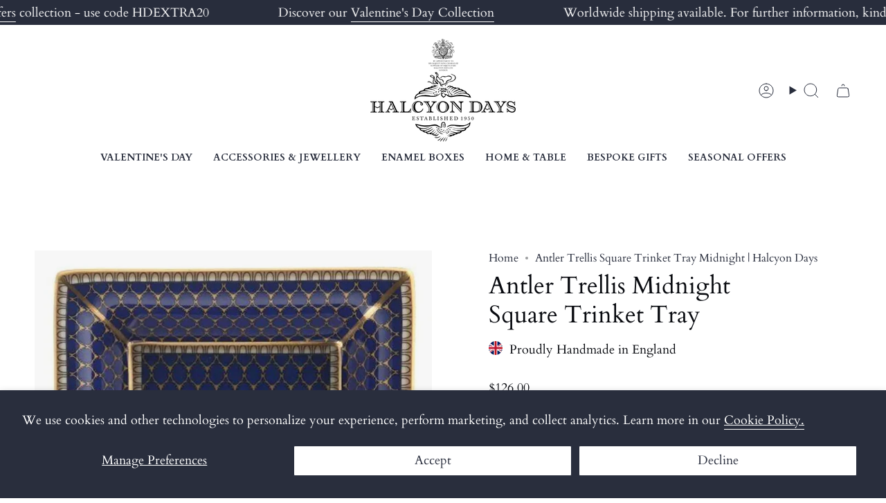

--- FILE ---
content_type: text/html; charset=utf-8
request_url: https://www.halcyondaysusa.com/products/antler-trellis-square-tray-midnight
body_size: 43325
content:















<!doctype html>
<html class="no-js no-touch supports-no-cookies" lang="en">
<head>

  <!-- Contentsquare UXA -->
<script src="https://t.contentsquare.net/uxa/24dbb7162bc20.js"></script>

<!-- Google tag (gtag.js) -->
<script async src="https://www.googletagmanager.com/gtag/js?id=AW-10957231986"></script>
<script>
  window.dataLayer = window.dataLayer || [];
  function gtag(){dataLayer.push(arguments);}
  gtag('js', new Date());

  gtag('config', 'AW-10957231986');
</script>
    <meta charset="UTF-8">
  <meta http-equiv="X-UA-Compatible" content="IE=edge">
  <meta name="viewport" content="width=device-width, initial-scale=1.0">
  <meta name="theme-color" content="#282d3c">
  <link rel="canonical" href="https://www.halcyondaysusa.com/products/antler-trellis-square-tray-midnight">
  <link rel="preconnect" href="https://cdn.shopify.com" crossorigin>
  <!-- ======================= Broadcast Theme V5.1.3 ========================= --><link rel="preconnect" href="https://fonts.shopifycdn.com" crossorigin><link href="//www.halcyondaysusa.com/cdn/shop/t/20/assets/theme.css?v=103962452653057522941762878348" as="style" rel="preload">
  <link href="//www.halcyondaysusa.com/cdn/shop/t/20/assets/vendor.js?v=93779096473886333451762878353" as="script" rel="preload">
  <link href="//www.halcyondaysusa.com/cdn/shop/t/20/assets/theme.js?v=76068313012163680871762878352" as="script" rel="preload">

    <link rel="icon" type="image/png" href="//www.halcyondaysusa.com/cdn/shop/files/Favicon.png?crop=center&height=32&v=1694605274&width=32">
  

  <!-- Title and description ================================================ -->
  
  <title>
    
    Antler Trellis Square Trinket Tray Midnight | Halcyon Days
    
    
    
      &ndash; HALCYON DAYS
    
  </title>

  
    <meta name="description" content="Luxury homeware gift for him, this English fine bone china square trinket tray in midnight trellis design is perfect for storing cufflinks, coins and more.">
  

  <meta property="og:site_name" content="HALCYON DAYS">
<meta property="og:url" content="https://www.halcyondaysusa.com/products/antler-trellis-square-tray-midnight">
<meta property="og:title" content="Antler Trellis Square Trinket Tray Midnight | Halcyon Days">
<meta property="og:type" content="product">
<meta property="og:description" content="Luxury homeware gift for him, this English fine bone china square trinket tray in midnight trellis design is perfect for storing cufflinks, coins and more."><meta property="og:image" content="http://www.halcyondaysusa.com/cdn/shop/products/antler-trellis-blue-midnight-trinket-tray-square.jpg?v=1668513477">
  <meta property="og:image:secure_url" content="https://www.halcyondaysusa.com/cdn/shop/products/antler-trellis-blue-midnight-trinket-tray-square.jpg?v=1668513477">
  <meta property="og:image:width" content="1000">
  <meta property="og:image:height" content="1000"><meta property="og:price:amount" content="126.00">
  <meta property="og:price:currency" content="USD"><meta name="twitter:card" content="summary_large_image">
<meta name="twitter:title" content="Antler Trellis Square Trinket Tray Midnight | Halcyon Days">
<meta name="twitter:description" content="Luxury homeware gift for him, this English fine bone china square trinket tray in midnight trellis design is perfect for storing cufflinks, coins and more.">

  <!-- CSS ================================================================== -->

  <link href="//www.halcyondaysusa.com/cdn/shop/t/20/assets/font-settings.css?v=7092335897636699811766492172" rel="stylesheet" type="text/css" media="all" />

  
<style data-shopify>

:root {--scrollbar-width: 0px;





--COLOR-VIDEO-BG: #f2f2f2;
--COLOR-BG-BRIGHTER: #f2f2f2;--COLOR-BG: #ffffff;--COLOR-BG-ALPHA-25: rgba(255, 255, 255, 0.25);
--COLOR-BG-TRANSPARENT: rgba(255, 255, 255, 0);
--COLOR-BG-SECONDARY: #ffffff;
--COLOR-BG-SECONDARY-LIGHTEN: #ffffff;
--COLOR-BG-RGB: 255, 255, 255;

--COLOR-TEXT-DARK: #080a0f;
--COLOR-TEXT: #282d3c;
--COLOR-TEXT-LIGHT: #696c77;


/* === Opacity shades of grey ===*/
--COLOR-A5:  rgba(40, 45, 60, 0.05);
--COLOR-A10: rgba(40, 45, 60, 0.1);
--COLOR-A15: rgba(40, 45, 60, 0.15);
--COLOR-A20: rgba(40, 45, 60, 0.2);
--COLOR-A25: rgba(40, 45, 60, 0.25);
--COLOR-A30: rgba(40, 45, 60, 0.3);
--COLOR-A35: rgba(40, 45, 60, 0.35);
--COLOR-A40: rgba(40, 45, 60, 0.4);
--COLOR-A45: rgba(40, 45, 60, 0.45);
--COLOR-A50: rgba(40, 45, 60, 0.5);
--COLOR-A55: rgba(40, 45, 60, 0.55);
--COLOR-A60: rgba(40, 45, 60, 0.6);
--COLOR-A65: rgba(40, 45, 60, 0.65);
--COLOR-A70: rgba(40, 45, 60, 0.7);
--COLOR-A75: rgba(40, 45, 60, 0.75);
--COLOR-A80: rgba(40, 45, 60, 0.8);
--COLOR-A85: rgba(40, 45, 60, 0.85);
--COLOR-A90: rgba(40, 45, 60, 0.9);
--COLOR-A95: rgba(40, 45, 60, 0.95);

--COLOR-BORDER: rgb(239, 239, 239);
--COLOR-BORDER-LIGHT: #f5f5f5;
--COLOR-BORDER-HAIRLINE: #f7f7f7;
--COLOR-BORDER-DARK: #bcbcbc;/* === Bright color ===*/
--COLOR-PRIMARY: #282d3c;
--COLOR-PRIMARY-HOVER: #080a0f;
--COLOR-PRIMARY-FADE: rgba(40, 45, 60, 0.05);
--COLOR-PRIMARY-FADE-HOVER: rgba(40, 45, 60, 0.1);
--COLOR-PRIMARY-LIGHT: #4c65b1;--COLOR-PRIMARY-OPPOSITE: #ffffff;



/* === link Color ===*/
--COLOR-LINK: #282d3c;
--COLOR-LINK-HOVER: rgba(40, 45, 60, 0.7);
--COLOR-LINK-FADE: rgba(40, 45, 60, 0.05);
--COLOR-LINK-FADE-HOVER: rgba(40, 45, 60, 0.1);--COLOR-LINK-OPPOSITE: #ffffff;


/* === Product grid sale tags ===*/
--COLOR-SALE-BG: #f2967d;
--COLOR-SALE-TEXT: #fcfcfc;--COLOR-SALE-TEXT-SECONDARY: #f2967d;

/* === Product grid badges ===*/
--COLOR-BADGE-BG: #282d3c;
--COLOR-BADGE-TEXT: #fcfcfc;

/* === Product sale color ===*/
--COLOR-SALE: #f2967d;

/* === Gray background on Product grid items ===*/--filter-bg: .97;/* === Helper colors for form error states ===*/
--COLOR-ERROR: #721C24;
--COLOR-ERROR-BG: #F8D7DA;
--COLOR-ERROR-BORDER: #F5C6CB;



  --RADIUS: 0px;
  --RADIUS-SELECT: 0px;

--COLOR-HEADER-BG: #ffffff;--COLOR-HEADER-BG-TRANSPARENT: rgba(255, 255, 255, 0);
--COLOR-HEADER-LINK: #282d3c;
--COLOR-HEADER-LINK-HOVER: rgba(40, 45, 60, 0.7);

--COLOR-MENU-BG: #ffffff;
--COLOR-MENU-LINK: #282d3c;
--COLOR-MENU-LINK-HOVER: rgba(40, 45, 60, 0.7);
--COLOR-SUBMENU-BG: #ffffff;
--COLOR-SUBMENU-LINK: #282d3c;
--COLOR-SUBMENU-LINK-HOVER: rgba(40, 45, 60, 0.7);
--COLOR-SUBMENU-TEXT-LIGHT: #696c77;
--COLOR-MENU-TRANSPARENT: #ffffff;
--COLOR-MENU-TRANSPARENT-HOVER: rgba(255, 255, 255, 0.7);

--COLOR-FOOTER-BG: #282d3c;
--COLOR-FOOTER-TEXT: #ffffff;
--COLOR-FOOTER-TEXT-A35: rgba(255, 255, 255, 0.35);
--COLOR-FOOTER-TEXT-A75: rgba(255, 255, 255, 0.75);
--COLOR-FOOTER-LINK: #ffffff;
--COLOR-FOOTER-LINK-HOVER: rgba(255, 255, 255, 0.7);
--COLOR-FOOTER-BORDER: #282d3c;

--TRANSPARENT: rgba(255, 255, 255, 0);

/* === Default overlay opacity ===*/
--overlay-opacity: 0;
--underlay-opacity: 1;
--underlay-bg: rgba(0,0,0,0.4);

/* === Custom Cursor ===*/
--ICON-ZOOM-IN: url( "//www.halcyondaysusa.com/cdn/shop/t/20/assets/icon-zoom-in.svg?v=182473373117644429561762878338" );
--ICON-ZOOM-OUT: url( "//www.halcyondaysusa.com/cdn/shop/t/20/assets/icon-zoom-out.svg?v=101497157853986683871762878339" );

/* === Custom Icons ===*/


  
  --ICON-ADD-BAG: url( "//www.halcyondaysusa.com/cdn/shop/t/20/assets/icon-add-bag.svg?v=23763382405227654651762878325" );
  --ICON-ADD-CART: url( "//www.halcyondaysusa.com/cdn/shop/t/20/assets/icon-add-cart.svg?v=3962293684743587821762878328" );
  --ICON-ARROW-LEFT: url( "//www.halcyondaysusa.com/cdn/shop/t/20/assets/icon-arrow-left.svg?v=136066145774695772731762878331" );
  --ICON-ARROW-RIGHT: url( "//www.halcyondaysusa.com/cdn/shop/t/20/assets/icon-arrow-right.svg?v=150928298113663093401762878334" );
  --ICON-SELECT: url("//www.halcyondaysusa.com/cdn/shop/t/20/assets/icon-select.svg?v=167170173659852274001762878336");


--PRODUCT-GRID-ASPECT-RATIO: 100%;

/* === Typography ===*/
--FONT-WEIGHT-BODY: 400;
--FONT-WEIGHT-BODY-BOLD: 700;

--FONT-STACK-BODY: Cardo, serif;
--FONT-STYLE-BODY: normal;
--FONT-STYLE-BODY-ITALIC: italic;
--FONT-ADJUST-BODY: 1.15;

--FONT-WEIGHT-HEADING: 400;
--FONT-WEIGHT-HEADING-BOLD: 700;

--FONT-STACK-HEADING: Cardo, serif;
--FONT-STYLE-HEADING: normal;
--FONT-STYLE-HEADING-ITALIC: italic;
--FONT-ADJUST-HEADING: 1.3;

--FONT-STACK-NAV: Cardo, serif;
--FONT-STYLE-NAV: normal;
--FONT-STYLE-NAV-ITALIC: italic;
--FONT-ADJUST-NAV: 1.0;

--FONT-WEIGHT-NAV: 400;
--FONT-WEIGHT-NAV-BOLD: 700;

--FONT-SIZE-BASE: 1.15rem;
--FONT-SIZE-BASE-PERCENT: 1.15;

/* === Parallax ===*/
--PARALLAX-STRENGTH-MIN: 120.0%;
--PARALLAX-STRENGTH-MAX: 130.0%;--COLUMNS: 4;
--COLUMNS-MEDIUM: 3;
--COLUMNS-SMALL: 2;
--COLUMNS-MOBILE: 1;--LAYOUT-OUTER: 50px;
  --LAYOUT-GUTTER: 32px;
  --LAYOUT-OUTER-MEDIUM: 30px;
  --LAYOUT-GUTTER-MEDIUM: 22px;
  --LAYOUT-OUTER-SMALL: 16px;
  --LAYOUT-GUTTER-SMALL: 16px;--base-animation-delay: 0ms;
--line-height-normal: 1.375; /* Equals to line-height: normal; */--SIDEBAR-WIDTH: 288px;
  --SIDEBAR-WIDTH-MEDIUM: 258px;--DRAWER-WIDTH: 380px;--ICON-STROKE-WIDTH: 1px;

--COLOR-TEXT-DARK: #000000;
--COLOR-TEXT:#080a0f;
--COLOR-TEXT-LIGHT: #282d3c;
/* === Button General ===*/
--BTN-FONT-STACK: Cardo, serif;
--BTN-FONT-WEIGHT: 400;
--BTN-FONT-STYLE: normal;
--BTN-FONT-SIZE: 13px;

--BTN-LETTER-SPACING: 0.1em;
--BTN-UPPERCASE: uppercase;
--BTN-TEXT-ARROW-OFFSET: -1px;

/* === Button Primary ===*/
--BTN-PRIMARY-BORDER-COLOR: #282d3c;
--BTN-PRIMARY-BG-COLOR: #282d3c;
--BTN-PRIMARY-TEXT-COLOR: #ffffff;


  --BTN-PRIMARY-BG-COLOR-BRIGHTER: #3c445b;


/* === Button Secondary ===*/
--BTN-SECONDARY-BORDER-COLOR: #282d3c;
--BTN-SECONDARY-BG-COLOR: #282d3c;
--BTN-SECONDARY-TEXT-COLOR: #ffffff;


  --BTN-SECONDARY-BG-COLOR-BRIGHTER: #3c445b;


/* === Button White ===*/
--TEXT-BTN-BORDER-WHITE: #fff;
--TEXT-BTN-BG-WHITE: #fff;
--TEXT-BTN-WHITE: #000;
--TEXT-BTN-BG-WHITE-BRIGHTER: #f2f2f2;

/* === Button Black ===*/
--TEXT-BTN-BG-BLACK: #000;
--TEXT-BTN-BORDER-BLACK: #000;
--TEXT-BTN-BLACK: #fff;
--TEXT-BTN-BG-BLACK-BRIGHTER: #1a1a1a;

/* === Cart Gradient ===*/


  --FREE-SHIPPING-GRADIENT: linear-gradient(to right, var(--COLOR-PRIMARY-LIGHT) 0%, var(--COLOR-PRIMARY) 100%);


}

::backdrop {
  --underlay-opacity: 1;
  --underlay-bg: rgba(0,0,0,0.4);
}
</style>


  <link href="//www.halcyondaysusa.com/cdn/shop/t/20/assets/theme.css?v=103962452653057522941762878348" rel="stylesheet" type="text/css" media="all" />
<link href="//www.halcyondaysusa.com/cdn/shop/t/20/assets/swatches.css?v=157844926215047500451762878346" as="style" rel="preload">
    <link href="//www.halcyondaysusa.com/cdn/shop/t/20/assets/swatches.css?v=157844926215047500451762878346" rel="stylesheet" type="text/css" media="all" />
<style data-shopify>.swatches {
    --black: #000000;--white: #fafafa;--blank: url(//www.halcyondaysusa.com/cdn/shop/files/blank_small.png?v=22118);
  }</style>
<script>
    if (window.navigator.userAgent.indexOf('MSIE ') > 0 || window.navigator.userAgent.indexOf('Trident/') > 0) {
      document.documentElement.className = document.documentElement.className + ' ie';

      var scripts = document.getElementsByTagName('script')[0];
      var polyfill = document.createElement("script");
      polyfill.defer = true;
      polyfill.src = "//www.halcyondaysusa.com/cdn/shop/t/20/assets/ie11.js?v=144489047535103983231762878340";

      scripts.parentNode.insertBefore(polyfill, scripts);
    } else {
      document.documentElement.className = document.documentElement.className.replace('no-js', 'js');
    }

    document.documentElement.style.setProperty('--scrollbar-width', `${getScrollbarWidth()}px`);

    function getScrollbarWidth() {
      // Creating invisible container
      const outer = document.createElement('div');
      outer.style.visibility = 'hidden';
      outer.style.overflow = 'scroll'; // forcing scrollbar to appear
      outer.style.msOverflowStyle = 'scrollbar'; // needed for WinJS apps
      document.documentElement.appendChild(outer);

      // Creating inner element and placing it in the container
      const inner = document.createElement('div');
      outer.appendChild(inner);

      // Calculating difference between container's full width and the child width
      const scrollbarWidth = outer.offsetWidth - inner.offsetWidth;

      // Removing temporary elements from the DOM
      outer.parentNode.removeChild(outer);

      return scrollbarWidth;
    }

    let root = '/';
    if (root[root.length - 1] !== '/') {
      root = root + '/';
    }

    window.theme = {
      routes: {
        root: root,
        cart_url: '/cart',
        cart_add_url: '/cart/add',
        cart_change_url: '/cart/change',
        product_recommendations_url: '/recommendations/products',
        predictive_search_url: '/search/suggest',
        addresses_url: '/account/addresses'
      },
      assets: {
        photoswipe: '//www.halcyondaysusa.com/cdn/shop/t/20/assets/photoswipe.js?v=162613001030112971491762878344',
        smoothscroll: '//www.halcyondaysusa.com/cdn/shop/t/20/assets/smoothscroll.js?v=37906625415260927261762878345',
      },
      strings: {
        addToCart: "Add to cart",
        cartAcceptanceError: "You must accept our terms and conditions.",
        soldOut: "Sold out",
        from: "From",
        preOrder: "Pre-order",
        sale: "Sale",
        subscription: "Subscription",
        unavailable: "Out of stock",
        unitPrice: "Unit price",
        unitPriceSeparator: "per",
        shippingCalcSubmitButton: "Calculate shipping",
        shippingCalcSubmitButtonDisabled: "Calculating...",
        selectValue: "Select value",
        selectColor: "Select color",
        oneColor: "color",
        otherColor: "red",
        upsellAddToCart: "Add",
        free: "Free",
        swatchesColor: "Color, Colour"
      },
      settings: {
        customerLoggedIn: null ? true : false,
        cartDrawerEnabled: true,
        enableQuickAdd: true,
        enableAnimations: true,
        variantOnSale: true,
      },
      moneyFormat: false ? "${{amount}} USD" : "${{amount}}",
      moneyWithoutCurrencyFormat: "${{amount}}",
      moneyWithCurrencyFormat: "${{amount}} USD",
      subtotal: 0,
      info: {
        name: 'broadcast'
      },
      version: '5.1.3'
    };

    if (window.performance) {
      window.performance.mark('init');
    } else {
      window.fastNetworkAndCPU = false;
    }
  </script>

  
    <script src="//www.halcyondaysusa.com/cdn/shopifycloud/storefront/assets/themes_support/shopify_common-5f594365.js" defer="defer"></script>
  

  <!-- Theme Javascript ============================================================== -->
  <script src="//www.halcyondaysusa.com/cdn/shop/t/20/assets/vendor.js?v=93779096473886333451762878353" defer="defer"></script>
  <script src="//www.halcyondaysusa.com/cdn/shop/t/20/assets/theme.js?v=76068313012163680871762878352" defer="defer"></script><!-- Shopify app scripts =========================================================== -->

  
  <script>window.performance && window.performance.mark && window.performance.mark('shopify.content_for_header.start');</script><meta name="facebook-domain-verification" content="zvg372fd6ir9mmdmgasaidvb1rwjdq">
<meta name="facebook-domain-verification" content="g13s4kw4j3cork8zfqbw122hwxk22t">
<meta name="google-site-verification" content="Zx4pCSnk3sBT-Bol-Fc9PHELu_aPoxXU4kopcogREME">
<meta id="shopify-digital-wallet" name="shopify-digital-wallet" content="/28551413899/digital_wallets/dialog">
<meta name="shopify-checkout-api-token" content="236646591f22c3c3625fcfd9993851fe">
<meta id="in-context-paypal-metadata" data-shop-id="28551413899" data-venmo-supported="false" data-environment="production" data-locale="en_US" data-paypal-v4="true" data-currency="USD">
<link rel="alternate" hreflang="x-default" href="https://www.halcyondays.co.uk/products/antler-trellis-square-tray-midnight">
<link rel="alternate" hreflang="en-GB" href="https://www.halcyondays.co.uk/products/antler-trellis-square-tray-midnight">
<link rel="alternate" hreflang="en-US" href="https://www.halcyondaysusa.com/products/antler-trellis-square-tray-midnight">
<link rel="alternate" type="application/json+oembed" href="https://www.halcyondaysusa.com/products/antler-trellis-square-tray-midnight.oembed">
<script async="async" src="/checkouts/internal/preloads.js?locale=en-US"></script>
<link rel="preconnect" href="https://shop.app" crossorigin="anonymous">
<script async="async" src="https://shop.app/checkouts/internal/preloads.js?locale=en-US&shop_id=28551413899" crossorigin="anonymous"></script>
<script id="apple-pay-shop-capabilities" type="application/json">{"shopId":28551413899,"countryCode":"GB","currencyCode":"USD","merchantCapabilities":["supports3DS"],"merchantId":"gid:\/\/shopify\/Shop\/28551413899","merchantName":"HALCYON DAYS","requiredBillingContactFields":["postalAddress","email","phone"],"requiredShippingContactFields":["postalAddress","email","phone"],"shippingType":"shipping","supportedNetworks":["visa","maestro","masterCard","amex","discover","elo"],"total":{"type":"pending","label":"HALCYON DAYS","amount":"1.00"},"shopifyPaymentsEnabled":true,"supportsSubscriptions":true}</script>
<script id="shopify-features" type="application/json">{"accessToken":"236646591f22c3c3625fcfd9993851fe","betas":["rich-media-storefront-analytics"],"domain":"www.halcyondaysusa.com","predictiveSearch":true,"shopId":28551413899,"locale":"en"}</script>
<script>var Shopify = Shopify || {};
Shopify.shop = "halcyondaysuk.myshopify.com";
Shopify.locale = "en";
Shopify.currency = {"active":"USD","rate":"1.3713696"};
Shopify.country = "US";
Shopify.theme = {"name":"2025 Nov. Xmas Gifting - Broadcast ","id":185855836537,"schema_name":"Broadcast","schema_version":"5.1.3","theme_store_id":868,"role":"main"};
Shopify.theme.handle = "null";
Shopify.theme.style = {"id":null,"handle":null};
Shopify.cdnHost = "www.halcyondaysusa.com/cdn";
Shopify.routes = Shopify.routes || {};
Shopify.routes.root = "/";</script>
<script type="module">!function(o){(o.Shopify=o.Shopify||{}).modules=!0}(window);</script>
<script>!function(o){function n(){var o=[];function n(){o.push(Array.prototype.slice.apply(arguments))}return n.q=o,n}var t=o.Shopify=o.Shopify||{};t.loadFeatures=n(),t.autoloadFeatures=n()}(window);</script>
<script>
  window.ShopifyPay = window.ShopifyPay || {};
  window.ShopifyPay.apiHost = "shop.app\/pay";
  window.ShopifyPay.redirectState = null;
</script>
<script id="shop-js-analytics" type="application/json">{"pageType":"product"}</script>
<script defer="defer" async type="module" src="//www.halcyondaysusa.com/cdn/shopifycloud/shop-js/modules/v2/client.init-shop-cart-sync_BApSsMSl.en.esm.js"></script>
<script defer="defer" async type="module" src="//www.halcyondaysusa.com/cdn/shopifycloud/shop-js/modules/v2/chunk.common_CBoos6YZ.esm.js"></script>
<script type="module">
  await import("//www.halcyondaysusa.com/cdn/shopifycloud/shop-js/modules/v2/client.init-shop-cart-sync_BApSsMSl.en.esm.js");
await import("//www.halcyondaysusa.com/cdn/shopifycloud/shop-js/modules/v2/chunk.common_CBoos6YZ.esm.js");

  window.Shopify.SignInWithShop?.initShopCartSync?.({"fedCMEnabled":true,"windoidEnabled":true});

</script>
<script>
  window.Shopify = window.Shopify || {};
  if (!window.Shopify.featureAssets) window.Shopify.featureAssets = {};
  window.Shopify.featureAssets['shop-js'] = {"shop-cart-sync":["modules/v2/client.shop-cart-sync_DJczDl9f.en.esm.js","modules/v2/chunk.common_CBoos6YZ.esm.js"],"init-fed-cm":["modules/v2/client.init-fed-cm_BzwGC0Wi.en.esm.js","modules/v2/chunk.common_CBoos6YZ.esm.js"],"init-windoid":["modules/v2/client.init-windoid_BS26ThXS.en.esm.js","modules/v2/chunk.common_CBoos6YZ.esm.js"],"init-shop-email-lookup-coordinator":["modules/v2/client.init-shop-email-lookup-coordinator_DFwWcvrS.en.esm.js","modules/v2/chunk.common_CBoos6YZ.esm.js"],"shop-cash-offers":["modules/v2/client.shop-cash-offers_DthCPNIO.en.esm.js","modules/v2/chunk.common_CBoos6YZ.esm.js","modules/v2/chunk.modal_Bu1hFZFC.esm.js"],"shop-button":["modules/v2/client.shop-button_D_JX508o.en.esm.js","modules/v2/chunk.common_CBoos6YZ.esm.js"],"shop-toast-manager":["modules/v2/client.shop-toast-manager_tEhgP2F9.en.esm.js","modules/v2/chunk.common_CBoos6YZ.esm.js"],"avatar":["modules/v2/client.avatar_BTnouDA3.en.esm.js"],"pay-button":["modules/v2/client.pay-button_BuNmcIr_.en.esm.js","modules/v2/chunk.common_CBoos6YZ.esm.js"],"init-shop-cart-sync":["modules/v2/client.init-shop-cart-sync_BApSsMSl.en.esm.js","modules/v2/chunk.common_CBoos6YZ.esm.js"],"shop-login-button":["modules/v2/client.shop-login-button_DwLgFT0K.en.esm.js","modules/v2/chunk.common_CBoos6YZ.esm.js","modules/v2/chunk.modal_Bu1hFZFC.esm.js"],"init-customer-accounts-sign-up":["modules/v2/client.init-customer-accounts-sign-up_TlVCiykN.en.esm.js","modules/v2/client.shop-login-button_DwLgFT0K.en.esm.js","modules/v2/chunk.common_CBoos6YZ.esm.js","modules/v2/chunk.modal_Bu1hFZFC.esm.js"],"init-shop-for-new-customer-accounts":["modules/v2/client.init-shop-for-new-customer-accounts_DrjXSI53.en.esm.js","modules/v2/client.shop-login-button_DwLgFT0K.en.esm.js","modules/v2/chunk.common_CBoos6YZ.esm.js","modules/v2/chunk.modal_Bu1hFZFC.esm.js"],"init-customer-accounts":["modules/v2/client.init-customer-accounts_C0Oh2ljF.en.esm.js","modules/v2/client.shop-login-button_DwLgFT0K.en.esm.js","modules/v2/chunk.common_CBoos6YZ.esm.js","modules/v2/chunk.modal_Bu1hFZFC.esm.js"],"shop-follow-button":["modules/v2/client.shop-follow-button_C5D3XtBb.en.esm.js","modules/v2/chunk.common_CBoos6YZ.esm.js","modules/v2/chunk.modal_Bu1hFZFC.esm.js"],"checkout-modal":["modules/v2/client.checkout-modal_8TC_1FUY.en.esm.js","modules/v2/chunk.common_CBoos6YZ.esm.js","modules/v2/chunk.modal_Bu1hFZFC.esm.js"],"lead-capture":["modules/v2/client.lead-capture_D-pmUjp9.en.esm.js","modules/v2/chunk.common_CBoos6YZ.esm.js","modules/v2/chunk.modal_Bu1hFZFC.esm.js"],"shop-login":["modules/v2/client.shop-login_BmtnoEUo.en.esm.js","modules/v2/chunk.common_CBoos6YZ.esm.js","modules/v2/chunk.modal_Bu1hFZFC.esm.js"],"payment-terms":["modules/v2/client.payment-terms_BHOWV7U_.en.esm.js","modules/v2/chunk.common_CBoos6YZ.esm.js","modules/v2/chunk.modal_Bu1hFZFC.esm.js"]};
</script>
<script>(function() {
  var isLoaded = false;
  function asyncLoad() {
    if (isLoaded) return;
    isLoaded = true;
    var urls = ["https:\/\/d23dclunsivw3h.cloudfront.net\/redirect-app.js?shop=halcyondaysuk.myshopify.com","https:\/\/na.shgcdn3.com\/collector.js?shop=halcyondaysuk.myshopify.com","https:\/\/portal.zakeke.com\/Scripts\/integration\/shopify\/product.js?shop=halcyondaysuk.myshopify.com","https:\/\/cdn.salesfire.co.uk\/code\/ab7af8ab-c246-47ac-bba4-6f58a182d125.js?shop=halcyondaysuk.myshopify.com"];
    for (var i = 0; i < urls.length; i++) {
      var s = document.createElement('script');
      s.type = 'text/javascript';
      s.async = true;
      s.src = urls[i];
      var x = document.getElementsByTagName('script')[0];
      x.parentNode.insertBefore(s, x);
    }
  };
  if(window.attachEvent) {
    window.attachEvent('onload', asyncLoad);
  } else {
    window.addEventListener('load', asyncLoad, false);
  }
})();</script>
<script id="__st">var __st={"a":28551413899,"offset":0,"reqid":"115d0c09-64c1-420a-baca-c2f492e88645-1768915325","pageurl":"www.halcyondaysusa.com\/products\/antler-trellis-square-tray-midnight","u":"e86a0a69d275","p":"product","rtyp":"product","rid":4712747892875};</script>
<script>window.ShopifyPaypalV4VisibilityTracking = true;</script>
<script id="captcha-bootstrap">!function(){'use strict';const t='contact',e='account',n='new_comment',o=[[t,t],['blogs',n],['comments',n],[t,'customer']],c=[[e,'customer_login'],[e,'guest_login'],[e,'recover_customer_password'],[e,'create_customer']],r=t=>t.map((([t,e])=>`form[action*='/${t}']:not([data-nocaptcha='true']) input[name='form_type'][value='${e}']`)).join(','),a=t=>()=>t?[...document.querySelectorAll(t)].map((t=>t.form)):[];function s(){const t=[...o],e=r(t);return a(e)}const i='password',u='form_key',d=['recaptcha-v3-token','g-recaptcha-response','h-captcha-response',i],f=()=>{try{return window.sessionStorage}catch{return}},m='__shopify_v',_=t=>t.elements[u];function p(t,e,n=!1){try{const o=window.sessionStorage,c=JSON.parse(o.getItem(e)),{data:r}=function(t){const{data:e,action:n}=t;return t[m]||n?{data:e,action:n}:{data:t,action:n}}(c);for(const[e,n]of Object.entries(r))t.elements[e]&&(t.elements[e].value=n);n&&o.removeItem(e)}catch(o){console.error('form repopulation failed',{error:o})}}const l='form_type',E='cptcha';function T(t){t.dataset[E]=!0}const w=window,h=w.document,L='Shopify',v='ce_forms',y='captcha';let A=!1;((t,e)=>{const n=(g='f06e6c50-85a8-45c8-87d0-21a2b65856fe',I='https://cdn.shopify.com/shopifycloud/storefront-forms-hcaptcha/ce_storefront_forms_captcha_hcaptcha.v1.5.2.iife.js',D={infoText:'Protected by hCaptcha',privacyText:'Privacy',termsText:'Terms'},(t,e,n)=>{const o=w[L][v],c=o.bindForm;if(c)return c(t,g,e,D).then(n);var r;o.q.push([[t,g,e,D],n]),r=I,A||(h.body.append(Object.assign(h.createElement('script'),{id:'captcha-provider',async:!0,src:r})),A=!0)});var g,I,D;w[L]=w[L]||{},w[L][v]=w[L][v]||{},w[L][v].q=[],w[L][y]=w[L][y]||{},w[L][y].protect=function(t,e){n(t,void 0,e),T(t)},Object.freeze(w[L][y]),function(t,e,n,w,h,L){const[v,y,A,g]=function(t,e,n){const i=e?o:[],u=t?c:[],d=[...i,...u],f=r(d),m=r(i),_=r(d.filter((([t,e])=>n.includes(e))));return[a(f),a(m),a(_),s()]}(w,h,L),I=t=>{const e=t.target;return e instanceof HTMLFormElement?e:e&&e.form},D=t=>v().includes(t);t.addEventListener('submit',(t=>{const e=I(t);if(!e)return;const n=D(e)&&!e.dataset.hcaptchaBound&&!e.dataset.recaptchaBound,o=_(e),c=g().includes(e)&&(!o||!o.value);(n||c)&&t.preventDefault(),c&&!n&&(function(t){try{if(!f())return;!function(t){const e=f();if(!e)return;const n=_(t);if(!n)return;const o=n.value;o&&e.removeItem(o)}(t);const e=Array.from(Array(32),(()=>Math.random().toString(36)[2])).join('');!function(t,e){_(t)||t.append(Object.assign(document.createElement('input'),{type:'hidden',name:u})),t.elements[u].value=e}(t,e),function(t,e){const n=f();if(!n)return;const o=[...t.querySelectorAll(`input[type='${i}']`)].map((({name:t})=>t)),c=[...d,...o],r={};for(const[a,s]of new FormData(t).entries())c.includes(a)||(r[a]=s);n.setItem(e,JSON.stringify({[m]:1,action:t.action,data:r}))}(t,e)}catch(e){console.error('failed to persist form',e)}}(e),e.submit())}));const S=(t,e)=>{t&&!t.dataset[E]&&(n(t,e.some((e=>e===t))),T(t))};for(const o of['focusin','change'])t.addEventListener(o,(t=>{const e=I(t);D(e)&&S(e,y())}));const B=e.get('form_key'),M=e.get(l),P=B&&M;t.addEventListener('DOMContentLoaded',(()=>{const t=y();if(P)for(const e of t)e.elements[l].value===M&&p(e,B);[...new Set([...A(),...v().filter((t=>'true'===t.dataset.shopifyCaptcha))])].forEach((e=>S(e,t)))}))}(h,new URLSearchParams(w.location.search),n,t,e,['guest_login'])})(!0,!0)}();</script>
<script integrity="sha256-4kQ18oKyAcykRKYeNunJcIwy7WH5gtpwJnB7kiuLZ1E=" data-source-attribution="shopify.loadfeatures" defer="defer" src="//www.halcyondaysusa.com/cdn/shopifycloud/storefront/assets/storefront/load_feature-a0a9edcb.js" crossorigin="anonymous"></script>
<script crossorigin="anonymous" defer="defer" src="//www.halcyondaysusa.com/cdn/shopifycloud/storefront/assets/shopify_pay/storefront-65b4c6d7.js?v=20250812"></script>
<script data-source-attribution="shopify.dynamic_checkout.dynamic.init">var Shopify=Shopify||{};Shopify.PaymentButton=Shopify.PaymentButton||{isStorefrontPortableWallets:!0,init:function(){window.Shopify.PaymentButton.init=function(){};var t=document.createElement("script");t.src="https://www.halcyondaysusa.com/cdn/shopifycloud/portable-wallets/latest/portable-wallets.en.js",t.type="module",document.head.appendChild(t)}};
</script>
<script data-source-attribution="shopify.dynamic_checkout.buyer_consent">
  function portableWalletsHideBuyerConsent(e){var t=document.getElementById("shopify-buyer-consent"),n=document.getElementById("shopify-subscription-policy-button");t&&n&&(t.classList.add("hidden"),t.setAttribute("aria-hidden","true"),n.removeEventListener("click",e))}function portableWalletsShowBuyerConsent(e){var t=document.getElementById("shopify-buyer-consent"),n=document.getElementById("shopify-subscription-policy-button");t&&n&&(t.classList.remove("hidden"),t.removeAttribute("aria-hidden"),n.addEventListener("click",e))}window.Shopify?.PaymentButton&&(window.Shopify.PaymentButton.hideBuyerConsent=portableWalletsHideBuyerConsent,window.Shopify.PaymentButton.showBuyerConsent=portableWalletsShowBuyerConsent);
</script>
<script data-source-attribution="shopify.dynamic_checkout.cart.bootstrap">document.addEventListener("DOMContentLoaded",(function(){function t(){return document.querySelector("shopify-accelerated-checkout-cart, shopify-accelerated-checkout")}if(t())Shopify.PaymentButton.init();else{new MutationObserver((function(e,n){t()&&(Shopify.PaymentButton.init(),n.disconnect())})).observe(document.body,{childList:!0,subtree:!0})}}));
</script>
<script id='scb4127' type='text/javascript' async='' src='https://www.halcyondaysusa.com/cdn/shopifycloud/privacy-banner/storefront-banner.js'></script><link id="shopify-accelerated-checkout-styles" rel="stylesheet" media="screen" href="https://www.halcyondaysusa.com/cdn/shopifycloud/portable-wallets/latest/accelerated-checkout-backwards-compat.css" crossorigin="anonymous">
<style id="shopify-accelerated-checkout-cart">
        #shopify-buyer-consent {
  margin-top: 1em;
  display: inline-block;
  width: 100%;
}

#shopify-buyer-consent.hidden {
  display: none;
}

#shopify-subscription-policy-button {
  background: none;
  border: none;
  padding: 0;
  text-decoration: underline;
  font-size: inherit;
  cursor: pointer;
}

#shopify-subscription-policy-button::before {
  box-shadow: none;
}

      </style>
<script id="sections-script" data-sections="footer" defer="defer" src="//www.halcyondaysusa.com/cdn/shop/t/20/compiled_assets/scripts.js?v=22118"></script>
<script>window.performance && window.performance.mark && window.performance.mark('shopify.content_for_header.end');</script>
  





  <script type="text/javascript">
    
      window.__shgMoneyFormat = window.__shgMoneyFormat || {"AED":{"currency":"AED","currency_symbol":"د.إ","currency_symbol_location":"left","decimal_places":0,"decimal_separator":".","thousands_separator":","},"AUD":{"currency":"AUD","currency_symbol":"$","currency_symbol_location":"left","decimal_places":0,"decimal_separator":".","thousands_separator":","},"BND":{"currency":"BND","currency_symbol":"$","currency_symbol_location":"left","decimal_places":0,"decimal_separator":".","thousands_separator":","},"BSD":{"currency":"BSD","currency_symbol":"$","currency_symbol_location":"left","decimal_places":0,"decimal_separator":".","thousands_separator":","},"CAD":{"currency":"CAD","currency_symbol":"$","currency_symbol_location":"left","decimal_places":0,"decimal_separator":".","thousands_separator":","},"CHF":{"currency":"CHF","currency_symbol":"CHF","currency_symbol_location":"left","decimal_places":0,"decimal_separator":".","thousands_separator":","},"CNY":{"currency":"CNY","currency_symbol":"¥","currency_symbol_location":"left","decimal_places":0,"decimal_separator":".","thousands_separator":","},"CZK":{"currency":"CZK","currency_symbol":"Kč","currency_symbol_location":"left","decimal_places":0,"decimal_separator":".","thousands_separator":","},"DKK":{"currency":"DKK","currency_symbol":"kr.","currency_symbol_location":"left","decimal_places":0,"decimal_separator":".","thousands_separator":","},"EUR":{"currency":"EUR","currency_symbol":"€","currency_symbol_location":"left","decimal_places":0,"decimal_separator":".","thousands_separator":","},"GBP":{"currency":"GBP","currency_symbol":"£","currency_symbol_location":"left","decimal_places":0,"decimal_separator":".","thousands_separator":","},"HUF":{"currency":"HUF","currency_symbol":"Ft","currency_symbol_location":"left","decimal_places":0,"decimal_separator":".","thousands_separator":","},"INR":{"currency":"INR","currency_symbol":"₹","currency_symbol_location":"left","decimal_places":0,"decimal_separator":".","thousands_separator":","},"JPY":{"currency":"JPY","currency_symbol":"¥","currency_symbol_location":"left","decimal_places":0,"decimal_separator":".","thousands_separator":","},"KYD":{"currency":"KYD","currency_symbol":"$","currency_symbol_location":"left","decimal_places":0,"decimal_separator":".","thousands_separator":","},"NZD":{"currency":"NZD","currency_symbol":"$","currency_symbol_location":"left","decimal_places":0,"decimal_separator":".","thousands_separator":","},"PLN":{"currency":"PLN","currency_symbol":"zł","currency_symbol_location":"left","decimal_places":0,"decimal_separator":".","thousands_separator":","},"QAR":{"currency":"QAR","currency_symbol":"ر.ق","currency_symbol_location":"left","decimal_places":0,"decimal_separator":".","thousands_separator":","},"RON":{"currency":"RON","currency_symbol":"Lei","currency_symbol_location":"left","decimal_places":0,"decimal_separator":".","thousands_separator":","},"SAR":{"currency":"SAR","currency_symbol":"ر.س","currency_symbol_location":"left","decimal_places":0,"decimal_separator":".","thousands_separator":","},"SEK":{"currency":"SEK","currency_symbol":"kr","currency_symbol_location":"left","decimal_places":0,"decimal_separator":".","thousands_separator":","},"SGD":{"currency":"SGD","currency_symbol":"$","currency_symbol_location":"left","decimal_places":0,"decimal_separator":".","thousands_separator":","},"USD":{"currency":"USD","currency_symbol":"$","currency_symbol_location":"left","decimal_places":0,"decimal_separator":".","thousands_separator":","},"VND":{"currency":"VND","currency_symbol":"₫","currency_symbol_location":"left","decimal_places":0,"decimal_separator":".","thousands_separator":","}};
    
    window.__shgCurrentCurrencyCode = window.__shgCurrentCurrencyCode || {
      currency: "USD",
      currency_symbol: "$",
      decimal_separator: ".",
      thousands_separator: ",",
      decimal_places: 2,
      currency_symbol_location: "left"
    };
  </script>





  

<script type="text/javascript">
  
    window.SHG_CUSTOMER = null;
  
</script>








                      <script src="//www.halcyondaysusa.com/cdn/shop/t/20/assets/bss-file-configdata.js?v=67930497424679575831762878312" type="text/javascript"></script> <script src="//www.halcyondaysusa.com/cdn/shop/t/20/assets/bss-file-configdata-banner.js?v=151034973688681356691762878310" type="text/javascript"></script> <script src="//www.halcyondaysusa.com/cdn/shop/t/20/assets/bss-file-configdata-popup.js?v=173992696638277510541762878311" type="text/javascript"></script><script>
                if (typeof BSS_PL == 'undefined') {
                    var BSS_PL = {};
                }
                var bssPlApiServer = "https://product-labels-pro.bsscommerce.com";
                BSS_PL.customerTags = 'null';
                BSS_PL.customerId = 'null';
                BSS_PL.configData = configDatas;
                BSS_PL.configDataBanner = configDataBanners ? configDataBanners : [];
                BSS_PL.configDataPopup = configDataPopups ? configDataPopups : [];
                BSS_PL.storeId = 29105;
                BSS_PL.currentPlan = "ten_usd";
                BSS_PL.storeIdCustomOld = "10678";
                BSS_PL.storeIdOldWIthPriority = "12200";
                BSS_PL.apiServerProduction = "https://product-labels-pro.bsscommerce.com";
                
                BSS_PL.integration = {"laiReview":{"status":0,"config":[]}}
                </script>
            <style>
.homepage-slideshow .slick-slide .bss_pl_img {
    visibility: hidden !important;
}
</style>

<!-- Hotjar Tracking Code for https://www.halcyondays.co.uk -->
<script>
    (function(h,o,t,j,a,r){
        h.hj=h.hj||function(){(h.hj.q=h.hj.q||[]).push(arguments)};
        h._hjSettings={hjid:2608042,hjsv:6};
        a=o.getElementsByTagName('head')[0];
        r=o.createElement('script');r.async=1;
        r.src=t+h._hjSettings.hjid+j+h._hjSettings.hjsv;
        a.appendChild(r);
    })(window,document,'https://static.hotjar.com/c/hotjar-','.js?sv=');
</script>
  
                        <script>window.is_hulkpo_installed=true</script><!-- BEGIN app block: shopify://apps/hulk-product-options/blocks/app-embed/380168ef-9475-4244-a291-f66b189208b5 --><!-- BEGIN app snippet: hulkapps_product_options --><script>
    
        window.hulkapps = {
        shop_slug: "halcyondaysuk",
        store_id: "halcyondaysuk.myshopify.com",
        money_format: "${{amount}}",
        cart: null,
        product: null,
        product_collections: null,
        product_variants: null,
        is_volume_discount: null,
        is_product_option: true,
        product_id: null,
        page_type: null,
        po_url: "https://productoption.hulkapps.com",
        po_proxy_url: "https://www.halcyondays.co.uk",
        vd_url: "https://volumediscount.hulkapps.com",
        customer: null,
        hulkapps_extension_js: true

    }
    window.is_hulkpo_installed=true
    

      window.hulkapps.page_type = "cart";
      window.hulkapps.cart = {"note":null,"attributes":{},"original_total_price":0,"total_price":0,"total_discount":0,"total_weight":0.0,"item_count":0,"items":[],"requires_shipping":false,"currency":"USD","items_subtotal_price":0,"cart_level_discount_applications":[],"checkout_charge_amount":0}
      if (typeof window.hulkapps.cart.items == "object") {
        for (var i=0; i<window.hulkapps.cart.items.length; i++) {
          ["sku", "grams", "vendor", "url", "image", "handle", "requires_shipping", "product_type", "product_description"].map(function(a) {
            delete window.hulkapps.cart.items[i][a]
          })
        }
      }
      window.hulkapps.cart_collections = {}
      

    
      window.hulkapps.page_type = "product"
      window.hulkapps.product_id = "4712747892875";
      window.hulkapps.product = {"id":4712747892875,"title":"Antler Trellis Midnight Square Trinket Tray","handle":"antler-trellis-square-tray-midnight","description":"\u003cp\u003eCrafted from English fine bone china, this exquisite, 18ct gold gilded trinket tray is an elegant addition to any home.\u003c\/p\u003e\n\u003cp\u003eDecorative home-ware for the dressing table, bedside table or coffee table, this luxury gift symbolises practicality and style.\u003c\/p\u003e\n\u003cp\u003eIn contemporary midnight shade, this is the perfect piece for him or for her.\u003c\/p\u003e\n\u003cp\u003eGilded with 24ct gold.\u003c\/p\u003e\n\u003cp\u003e\u003cmeta charset=\"utf-8\"\u003e\u003cspan\u003eFind out how best to care for your fine bone china \u003c\/span\u003e\u003ca href=\"https:\/\/www.halcyondays.co.uk\/pages\/caring-for-your-luxury-fine-bone-china-products\" target=\"_blank\" data-mce-href=\"https:\/\/www.halcyondays.co.uk\/pages\/caring-for-your-luxury-fine-bone-china-products\"\u003ehere\u003c\/a\u003e\u003cspan\u003e.\u003c\/span\u003e\u003c\/p\u003e","published_at":"2023-03-02T14:23:36+00:00","created_at":"2020-03-27T05:56:23+00:00","vendor":"Fine Bone China","type":"Trinket Trays","tags":["Christmas: Little Treasures","Home","Home: Antler Trellis","Home: Antler Trellis Collection","Home: Collections","Home: Trinket Trays \u0026 Boxes","homeware all","WELCOME"],"price":12600,"price_min":12600,"price_max":12600,"available":true,"price_varies":false,"compare_at_price":null,"compare_at_price_min":0,"compare_at_price_max":0,"compare_at_price_varies":false,"variants":[{"id":33053248585867,"title":"Default Title","option1":"Default Title","option2":null,"option3":null,"sku":"BCGAT11STG","requires_shipping":true,"taxable":true,"featured_image":null,"available":true,"name":"Antler Trellis Midnight Square Trinket Tray","public_title":null,"options":["Default Title"],"price":12600,"weight":300,"compare_at_price":null,"inventory_management":"shopify","barcode":"5060171100997","requires_selling_plan":false,"selling_plan_allocations":[],"quantity_rule":{"min":1,"max":null,"increment":1}}],"images":["\/\/www.halcyondaysusa.com\/cdn\/shop\/products\/antler-trellis-blue-midnight-trinket-tray-square.jpg?v=1668513477","\/\/www.halcyondaysusa.com\/cdn\/shop\/products\/img_0022-compressor_8d747935-205e-4728-9a46-f6b9d8f2f68f.jpg?v=1668513477","\/\/www.halcyondaysusa.com\/cdn\/shop\/products\/square_trinket_tray_9e2a1c5c-1e48-41f6-bc21-f85749bf4a25.jpg?v=1668513477"],"featured_image":"\/\/www.halcyondaysusa.com\/cdn\/shop\/products\/antler-trellis-blue-midnight-trinket-tray-square.jpg?v=1668513477","options":["Title"],"media":[{"alt":null,"id":23539904708747,"position":1,"preview_image":{"aspect_ratio":1.0,"height":1000,"width":1000,"src":"\/\/www.halcyondaysusa.com\/cdn\/shop\/products\/antler-trellis-blue-midnight-trinket-tray-square.jpg?v=1668513477"},"aspect_ratio":1.0,"height":1000,"media_type":"image","src":"\/\/www.halcyondaysusa.com\/cdn\/shop\/products\/antler-trellis-blue-midnight-trinket-tray-square.jpg?v=1668513477","width":1000},{"alt":null,"id":7385523126411,"position":2,"preview_image":{"aspect_ratio":1.0,"height":3435,"width":3435,"src":"\/\/www.halcyondaysusa.com\/cdn\/shop\/products\/img_0022-compressor_8d747935-205e-4728-9a46-f6b9d8f2f68f.jpg?v=1668513477"},"aspect_ratio":1.0,"height":3435,"media_type":"image","src":"\/\/www.halcyondaysusa.com\/cdn\/shop\/products\/img_0022-compressor_8d747935-205e-4728-9a46-f6b9d8f2f68f.jpg?v=1668513477","width":3435},{"alt":null,"id":7385523159179,"position":3,"preview_image":{"aspect_ratio":1.0,"height":800,"width":800,"src":"\/\/www.halcyondaysusa.com\/cdn\/shop\/products\/square_trinket_tray_9e2a1c5c-1e48-41f6-bc21-f85749bf4a25.jpg?v=1668513477"},"aspect_ratio":1.0,"height":800,"media_type":"image","src":"\/\/www.halcyondaysusa.com\/cdn\/shop\/products\/square_trinket_tray_9e2a1c5c-1e48-41f6-bc21-f85749bf4a25.jpg?v=1668513477","width":800}],"requires_selling_plan":false,"selling_plan_groups":[],"content":"\u003cp\u003eCrafted from English fine bone china, this exquisite, 18ct gold gilded trinket tray is an elegant addition to any home.\u003c\/p\u003e\n\u003cp\u003eDecorative home-ware for the dressing table, bedside table or coffee table, this luxury gift symbolises practicality and style.\u003c\/p\u003e\n\u003cp\u003eIn contemporary midnight shade, this is the perfect piece for him or for her.\u003c\/p\u003e\n\u003cp\u003eGilded with 24ct gold.\u003c\/p\u003e\n\u003cp\u003e\u003cmeta charset=\"utf-8\"\u003e\u003cspan\u003eFind out how best to care for your fine bone china \u003c\/span\u003e\u003ca href=\"https:\/\/www.halcyondays.co.uk\/pages\/caring-for-your-luxury-fine-bone-china-products\" target=\"_blank\" data-mce-href=\"https:\/\/www.halcyondays.co.uk\/pages\/caring-for-your-luxury-fine-bone-china-products\"\u003ehere\u003c\/a\u003e\u003cspan\u003e.\u003c\/span\u003e\u003c\/p\u003e"}

      window.hulkapps.product_collection = []
      
        window.hulkapps.product_collection.push(671636521337)
      
        window.hulkapps.product_collection.push(666894565753)
      
        window.hulkapps.product_collection.push(680326103417)
      
        window.hulkapps.product_collection.push(671176393081)
      
        window.hulkapps.product_collection.push(178766545035)
      
        window.hulkapps.product_collection.push(668303262073)
      
        window.hulkapps.product_collection.push(667088191865)
      
        window.hulkapps.product_collection.push(666914652537)
      
        window.hulkapps.product_collection.push(677496586617)
      
        window.hulkapps.product_collection.push(683113677177)
      
        window.hulkapps.product_collection.push(278938321035)
      
        window.hulkapps.product_collection.push(668058812793)
      

      window.hulkapps.product_variant = []
      
        window.hulkapps.product_variant.push(33053248585867)
      

      window.hulkapps.product_collections = window.hulkapps.product_collection.toString();
      window.hulkapps.product_variants = window.hulkapps.product_variant.toString();

    

</script>

<!-- END app snippet --><!-- END app block --><!-- BEGIN app block: shopify://apps/klaviyo-email-marketing-sms/blocks/klaviyo-onsite-embed/2632fe16-c075-4321-a88b-50b567f42507 -->












  <script async src="https://static.klaviyo.com/onsite/js/W2z4Ny/klaviyo.js?company_id=W2z4Ny"></script>
  <script>!function(){if(!window.klaviyo){window._klOnsite=window._klOnsite||[];try{window.klaviyo=new Proxy({},{get:function(n,i){return"push"===i?function(){var n;(n=window._klOnsite).push.apply(n,arguments)}:function(){for(var n=arguments.length,o=new Array(n),w=0;w<n;w++)o[w]=arguments[w];var t="function"==typeof o[o.length-1]?o.pop():void 0,e=new Promise((function(n){window._klOnsite.push([i].concat(o,[function(i){t&&t(i),n(i)}]))}));return e}}})}catch(n){window.klaviyo=window.klaviyo||[],window.klaviyo.push=function(){var n;(n=window._klOnsite).push.apply(n,arguments)}}}}();</script>

  
    <script id="viewed_product">
      if (item == null) {
        var _learnq = _learnq || [];

        var MetafieldReviews = null
        var MetafieldYotpoRating = null
        var MetafieldYotpoCount = null
        var MetafieldLooxRating = null
        var MetafieldLooxCount = null
        var okendoProduct = null
        var okendoProductReviewCount = null
        var okendoProductReviewAverageValue = null
        try {
          // The following fields are used for Customer Hub recently viewed in order to add reviews.
          // This information is not part of __kla_viewed. Instead, it is part of __kla_viewed_reviewed_items
          MetafieldReviews = {};
          MetafieldYotpoRating = null
          MetafieldYotpoCount = null
          MetafieldLooxRating = null
          MetafieldLooxCount = null

          okendoProduct = null
          // If the okendo metafield is not legacy, it will error, which then requires the new json formatted data
          if (okendoProduct && 'error' in okendoProduct) {
            okendoProduct = null
          }
          okendoProductReviewCount = okendoProduct ? okendoProduct.reviewCount : null
          okendoProductReviewAverageValue = okendoProduct ? okendoProduct.reviewAverageValue : null
        } catch (error) {
          console.error('Error in Klaviyo onsite reviews tracking:', error);
        }

        var item = {
          Name: "Antler Trellis Midnight Square Trinket Tray",
          ProductID: 4712747892875,
          Categories: ["All","Antler Trellis - Midnight","Christmas Stocking Fillers","End of Term Teacher Gift Guide","English Fine Bone China Trinket Boxes \u0026 Trays","Gifts for Home","HALCYON DAYS Collections","Halcyon Days x Gordon Castle","HALCYON DAYS x Gordon Castle","Home \u0026 Table","Little Treasures","Wedding Gifts"],
          ImageURL: "https://www.halcyondaysusa.com/cdn/shop/products/antler-trellis-blue-midnight-trinket-tray-square_grande.jpg?v=1668513477",
          URL: "https://www.halcyondaysusa.com/products/antler-trellis-square-tray-midnight",
          Brand: "Fine Bone China",
          Price: "$126.00",
          Value: "126.00",
          CompareAtPrice: "$0.00"
        };
        _learnq.push(['track', 'Viewed Product', item]);
        _learnq.push(['trackViewedItem', {
          Title: item.Name,
          ItemId: item.ProductID,
          Categories: item.Categories,
          ImageUrl: item.ImageURL,
          Url: item.URL,
          Metadata: {
            Brand: item.Brand,
            Price: item.Price,
            Value: item.Value,
            CompareAtPrice: item.CompareAtPrice
          },
          metafields:{
            reviews: MetafieldReviews,
            yotpo:{
              rating: MetafieldYotpoRating,
              count: MetafieldYotpoCount,
            },
            loox:{
              rating: MetafieldLooxRating,
              count: MetafieldLooxCount,
            },
            okendo: {
              rating: okendoProductReviewAverageValue,
              count: okendoProductReviewCount,
            }
          }
        }]);
      }
    </script>
  




  <script>
    window.klaviyoReviewsProductDesignMode = false
  </script>







<!-- END app block --><script src="https://cdn.shopify.com/extensions/019bdab7-204d-79c1-9d23-f89b49b55f45/monk-free-gift-with-purchase-331/assets/main.js" type="text/javascript" defer="defer"></script>
<script src="https://cdn.shopify.com/extensions/019b9c2b-77f8-7b74-afb5-bcf1f8a2c57e/productoption-172/assets/hulkcode.js" type="text/javascript" defer="defer"></script>
<link href="https://cdn.shopify.com/extensions/019b9c2b-77f8-7b74-afb5-bcf1f8a2c57e/productoption-172/assets/hulkcode.css" rel="stylesheet" type="text/css" media="all">
<script src="https://cdn.shopify.com/extensions/019bdab7-204d-79c1-9d23-f89b49b55f45/monk-free-gift-with-purchase-331/assets/mr-embed-1.js" type="text/javascript" defer="defer"></script>
<script src="https://cdn.shopify.com/extensions/019a4bd6-5189-7b1b-88e6-ae4214511ca1/vite-vue3-typescript-eslint-prettier-32/assets/main.js" type="text/javascript" defer="defer"></script>
<link href="https://monorail-edge.shopifysvc.com" rel="dns-prefetch">
<script>(function(){if ("sendBeacon" in navigator && "performance" in window) {try {var session_token_from_headers = performance.getEntriesByType('navigation')[0].serverTiming.find(x => x.name == '_s').description;} catch {var session_token_from_headers = undefined;}var session_cookie_matches = document.cookie.match(/_shopify_s=([^;]*)/);var session_token_from_cookie = session_cookie_matches && session_cookie_matches.length === 2 ? session_cookie_matches[1] : "";var session_token = session_token_from_headers || session_token_from_cookie || "";function handle_abandonment_event(e) {var entries = performance.getEntries().filter(function(entry) {return /monorail-edge.shopifysvc.com/.test(entry.name);});if (!window.abandonment_tracked && entries.length === 0) {window.abandonment_tracked = true;var currentMs = Date.now();var navigation_start = performance.timing.navigationStart;var payload = {shop_id: 28551413899,url: window.location.href,navigation_start,duration: currentMs - navigation_start,session_token,page_type: "product"};window.navigator.sendBeacon("https://monorail-edge.shopifysvc.com/v1/produce", JSON.stringify({schema_id: "online_store_buyer_site_abandonment/1.1",payload: payload,metadata: {event_created_at_ms: currentMs,event_sent_at_ms: currentMs}}));}}window.addEventListener('pagehide', handle_abandonment_event);}}());</script>
<script id="web-pixels-manager-setup">(function e(e,d,r,n,o){if(void 0===o&&(o={}),!Boolean(null===(a=null===(i=window.Shopify)||void 0===i?void 0:i.analytics)||void 0===a?void 0:a.replayQueue)){var i,a;window.Shopify=window.Shopify||{};var t=window.Shopify;t.analytics=t.analytics||{};var s=t.analytics;s.replayQueue=[],s.publish=function(e,d,r){return s.replayQueue.push([e,d,r]),!0};try{self.performance.mark("wpm:start")}catch(e){}var l=function(){var e={modern:/Edge?\/(1{2}[4-9]|1[2-9]\d|[2-9]\d{2}|\d{4,})\.\d+(\.\d+|)|Firefox\/(1{2}[4-9]|1[2-9]\d|[2-9]\d{2}|\d{4,})\.\d+(\.\d+|)|Chrom(ium|e)\/(9{2}|\d{3,})\.\d+(\.\d+|)|(Maci|X1{2}).+ Version\/(15\.\d+|(1[6-9]|[2-9]\d|\d{3,})\.\d+)([,.]\d+|)( \(\w+\)|)( Mobile\/\w+|) Safari\/|Chrome.+OPR\/(9{2}|\d{3,})\.\d+\.\d+|(CPU[ +]OS|iPhone[ +]OS|CPU[ +]iPhone|CPU IPhone OS|CPU iPad OS)[ +]+(15[._]\d+|(1[6-9]|[2-9]\d|\d{3,})[._]\d+)([._]\d+|)|Android:?[ /-](13[3-9]|1[4-9]\d|[2-9]\d{2}|\d{4,})(\.\d+|)(\.\d+|)|Android.+Firefox\/(13[5-9]|1[4-9]\d|[2-9]\d{2}|\d{4,})\.\d+(\.\d+|)|Android.+Chrom(ium|e)\/(13[3-9]|1[4-9]\d|[2-9]\d{2}|\d{4,})\.\d+(\.\d+|)|SamsungBrowser\/([2-9]\d|\d{3,})\.\d+/,legacy:/Edge?\/(1[6-9]|[2-9]\d|\d{3,})\.\d+(\.\d+|)|Firefox\/(5[4-9]|[6-9]\d|\d{3,})\.\d+(\.\d+|)|Chrom(ium|e)\/(5[1-9]|[6-9]\d|\d{3,})\.\d+(\.\d+|)([\d.]+$|.*Safari\/(?![\d.]+ Edge\/[\d.]+$))|(Maci|X1{2}).+ Version\/(10\.\d+|(1[1-9]|[2-9]\d|\d{3,})\.\d+)([,.]\d+|)( \(\w+\)|)( Mobile\/\w+|) Safari\/|Chrome.+OPR\/(3[89]|[4-9]\d|\d{3,})\.\d+\.\d+|(CPU[ +]OS|iPhone[ +]OS|CPU[ +]iPhone|CPU IPhone OS|CPU iPad OS)[ +]+(10[._]\d+|(1[1-9]|[2-9]\d|\d{3,})[._]\d+)([._]\d+|)|Android:?[ /-](13[3-9]|1[4-9]\d|[2-9]\d{2}|\d{4,})(\.\d+|)(\.\d+|)|Mobile Safari.+OPR\/([89]\d|\d{3,})\.\d+\.\d+|Android.+Firefox\/(13[5-9]|1[4-9]\d|[2-9]\d{2}|\d{4,})\.\d+(\.\d+|)|Android.+Chrom(ium|e)\/(13[3-9]|1[4-9]\d|[2-9]\d{2}|\d{4,})\.\d+(\.\d+|)|Android.+(UC? ?Browser|UCWEB|U3)[ /]?(15\.([5-9]|\d{2,})|(1[6-9]|[2-9]\d|\d{3,})\.\d+)\.\d+|SamsungBrowser\/(5\.\d+|([6-9]|\d{2,})\.\d+)|Android.+MQ{2}Browser\/(14(\.(9|\d{2,})|)|(1[5-9]|[2-9]\d|\d{3,})(\.\d+|))(\.\d+|)|K[Aa][Ii]OS\/(3\.\d+|([4-9]|\d{2,})\.\d+)(\.\d+|)/},d=e.modern,r=e.legacy,n=navigator.userAgent;return n.match(d)?"modern":n.match(r)?"legacy":"unknown"}(),u="modern"===l?"modern":"legacy",c=(null!=n?n:{modern:"",legacy:""})[u],f=function(e){return[e.baseUrl,"/wpm","/b",e.hashVersion,"modern"===e.buildTarget?"m":"l",".js"].join("")}({baseUrl:d,hashVersion:r,buildTarget:u}),m=function(e){var d=e.version,r=e.bundleTarget,n=e.surface,o=e.pageUrl,i=e.monorailEndpoint;return{emit:function(e){var a=e.status,t=e.errorMsg,s=(new Date).getTime(),l=JSON.stringify({metadata:{event_sent_at_ms:s},events:[{schema_id:"web_pixels_manager_load/3.1",payload:{version:d,bundle_target:r,page_url:o,status:a,surface:n,error_msg:t},metadata:{event_created_at_ms:s}}]});if(!i)return console&&console.warn&&console.warn("[Web Pixels Manager] No Monorail endpoint provided, skipping logging."),!1;try{return self.navigator.sendBeacon.bind(self.navigator)(i,l)}catch(e){}var u=new XMLHttpRequest;try{return u.open("POST",i,!0),u.setRequestHeader("Content-Type","text/plain"),u.send(l),!0}catch(e){return console&&console.warn&&console.warn("[Web Pixels Manager] Got an unhandled error while logging to Monorail."),!1}}}}({version:r,bundleTarget:l,surface:e.surface,pageUrl:self.location.href,monorailEndpoint:e.monorailEndpoint});try{o.browserTarget=l,function(e){var d=e.src,r=e.async,n=void 0===r||r,o=e.onload,i=e.onerror,a=e.sri,t=e.scriptDataAttributes,s=void 0===t?{}:t,l=document.createElement("script"),u=document.querySelector("head"),c=document.querySelector("body");if(l.async=n,l.src=d,a&&(l.integrity=a,l.crossOrigin="anonymous"),s)for(var f in s)if(Object.prototype.hasOwnProperty.call(s,f))try{l.dataset[f]=s[f]}catch(e){}if(o&&l.addEventListener("load",o),i&&l.addEventListener("error",i),u)u.appendChild(l);else{if(!c)throw new Error("Did not find a head or body element to append the script");c.appendChild(l)}}({src:f,async:!0,onload:function(){if(!function(){var e,d;return Boolean(null===(d=null===(e=window.Shopify)||void 0===e?void 0:e.analytics)||void 0===d?void 0:d.initialized)}()){var d=window.webPixelsManager.init(e)||void 0;if(d){var r=window.Shopify.analytics;r.replayQueue.forEach((function(e){var r=e[0],n=e[1],o=e[2];d.publishCustomEvent(r,n,o)})),r.replayQueue=[],r.publish=d.publishCustomEvent,r.visitor=d.visitor,r.initialized=!0}}},onerror:function(){return m.emit({status:"failed",errorMsg:"".concat(f," has failed to load")})},sri:function(e){var d=/^sha384-[A-Za-z0-9+/=]+$/;return"string"==typeof e&&d.test(e)}(c)?c:"",scriptDataAttributes:o}),m.emit({status:"loading"})}catch(e){m.emit({status:"failed",errorMsg:(null==e?void 0:e.message)||"Unknown error"})}}})({shopId: 28551413899,storefrontBaseUrl: "https://www.halcyondays.co.uk",extensionsBaseUrl: "https://extensions.shopifycdn.com/cdn/shopifycloud/web-pixels-manager",monorailEndpoint: "https://monorail-edge.shopifysvc.com/unstable/produce_batch",surface: "storefront-renderer",enabledBetaFlags: ["2dca8a86"],webPixelsConfigList: [{"id":"2881028473","configuration":"{\"accountID\":\"W2z4Ny\",\"webPixelConfig\":\"eyJlbmFibGVBZGRlZFRvQ2FydEV2ZW50cyI6IHRydWV9\"}","eventPayloadVersion":"v1","runtimeContext":"STRICT","scriptVersion":"524f6c1ee37bacdca7657a665bdca589","type":"APP","apiClientId":123074,"privacyPurposes":["ANALYTICS","MARKETING"],"dataSharingAdjustments":{"protectedCustomerApprovalScopes":["read_customer_address","read_customer_email","read_customer_name","read_customer_personal_data","read_customer_phone"]}},{"id":"2843804025","configuration":"{\"siteID\":\"ab7af8ab-c246-47ac-bba4-6f58a182d125\"}","eventPayloadVersion":"v1","runtimeContext":"STRICT","scriptVersion":"f8181cc756f67d7c70742a4ed0d6b949","type":"APP","apiClientId":3983114241,"privacyPurposes":[],"dataSharingAdjustments":{"protectedCustomerApprovalScopes":["read_customer_email","read_customer_name","read_customer_personal_data","read_customer_phone"]}},{"id":"1638891897","configuration":"{\"appDomain\":\"app.sparklayer.io\", \"siteId\":\"halcyondays\"}","eventPayloadVersion":"v1","runtimeContext":"STRICT","scriptVersion":"6a76237eeb1360eba576db0f81c798cb","type":"APP","apiClientId":4974139,"privacyPurposes":["ANALYTICS","MARKETING","SALE_OF_DATA"],"dataSharingAdjustments":{"protectedCustomerApprovalScopes":["read_customer_address","read_customer_email","read_customer_name","read_customer_personal_data","read_customer_phone"]}},{"id":"926351737","configuration":"{\"config\":\"{\\\"pixel_id\\\":\\\"G-RNSQ975SNB\\\",\\\"target_country\\\":\\\"GB\\\",\\\"gtag_events\\\":[{\\\"type\\\":\\\"search\\\",\\\"action_label\\\":[\\\"G-RNSQ975SNB\\\",\\\"AW-10957231986\\\/bs9TCNPD6YEYEPKu6Ogo\\\"]},{\\\"type\\\":\\\"begin_checkout\\\",\\\"action_label\\\":[\\\"G-RNSQ975SNB\\\",\\\"AW-10957231986\\\/htSICNDD6YEYEPKu6Ogo\\\"]},{\\\"type\\\":\\\"view_item\\\",\\\"action_label\\\":[\\\"G-RNSQ975SNB\\\",\\\"AW-10957231986\\\/7t9tCMrD6YEYEPKu6Ogo\\\",\\\"MC-7M932TBRFY\\\"]},{\\\"type\\\":\\\"purchase\\\",\\\"action_label\\\":[\\\"G-RNSQ975SNB\\\",\\\"AW-10957231986\\\/w7S0CIjA6YEYEPKu6Ogo\\\",\\\"MC-7M932TBRFY\\\"]},{\\\"type\\\":\\\"page_view\\\",\\\"action_label\\\":[\\\"G-RNSQ975SNB\\\",\\\"AW-10957231986\\\/YDhGCIXA6YEYEPKu6Ogo\\\",\\\"MC-7M932TBRFY\\\"]},{\\\"type\\\":\\\"add_payment_info\\\",\\\"action_label\\\":[\\\"G-RNSQ975SNB\\\",\\\"AW-10957231986\\\/ZQrdCNbD6YEYEPKu6Ogo\\\"]},{\\\"type\\\":\\\"add_to_cart\\\",\\\"action_label\\\":[\\\"G-RNSQ975SNB\\\",\\\"AW-10957231986\\\/X50cCM3D6YEYEPKu6Ogo\\\"]}],\\\"enable_monitoring_mode\\\":false}\"}","eventPayloadVersion":"v1","runtimeContext":"OPEN","scriptVersion":"b2a88bafab3e21179ed38636efcd8a93","type":"APP","apiClientId":1780363,"privacyPurposes":[],"dataSharingAdjustments":{"protectedCustomerApprovalScopes":["read_customer_address","read_customer_email","read_customer_name","read_customer_personal_data","read_customer_phone"]}},{"id":"173637771","configuration":"{\"pixel_id\":\"1874689446476767\",\"pixel_type\":\"facebook_pixel\"}","eventPayloadVersion":"v1","runtimeContext":"OPEN","scriptVersion":"ca16bc87fe92b6042fbaa3acc2fbdaa6","type":"APP","apiClientId":2329312,"privacyPurposes":["ANALYTICS","MARKETING","SALE_OF_DATA"],"dataSharingAdjustments":{"protectedCustomerApprovalScopes":["read_customer_address","read_customer_email","read_customer_name","read_customer_personal_data","read_customer_phone"]}},{"id":"255852921","eventPayloadVersion":"1","runtimeContext":"LAX","scriptVersion":"1","type":"CUSTOM","privacyPurposes":["ANALYTICS","MARKETING","SALE_OF_DATA"],"name":"Google Analytics 4"},{"id":"shopify-app-pixel","configuration":"{}","eventPayloadVersion":"v1","runtimeContext":"STRICT","scriptVersion":"0450","apiClientId":"shopify-pixel","type":"APP","privacyPurposes":["ANALYTICS","MARKETING"]},{"id":"shopify-custom-pixel","eventPayloadVersion":"v1","runtimeContext":"LAX","scriptVersion":"0450","apiClientId":"shopify-pixel","type":"CUSTOM","privacyPurposes":["ANALYTICS","MARKETING"]}],isMerchantRequest: false,initData: {"shop":{"name":"HALCYON DAYS","paymentSettings":{"currencyCode":"GBP"},"myshopifyDomain":"halcyondaysuk.myshopify.com","countryCode":"GB","storefrontUrl":"https:\/\/www.halcyondaysusa.com"},"customer":null,"cart":null,"checkout":null,"productVariants":[{"price":{"amount":126.0,"currencyCode":"USD"},"product":{"title":"Antler Trellis Midnight Square Trinket Tray","vendor":"Fine Bone China","id":"4712747892875","untranslatedTitle":"Antler Trellis Midnight Square Trinket Tray","url":"\/products\/antler-trellis-square-tray-midnight","type":"Trinket Trays"},"id":"33053248585867","image":{"src":"\/\/www.halcyondaysusa.com\/cdn\/shop\/products\/antler-trellis-blue-midnight-trinket-tray-square.jpg?v=1668513477"},"sku":"BCGAT11STG","title":"Default Title","untranslatedTitle":"Default Title"}],"purchasingCompany":null},},"https://www.halcyondaysusa.com/cdn","fcfee988w5aeb613cpc8e4bc33m6693e112",{"modern":"","legacy":""},{"shopId":"28551413899","storefrontBaseUrl":"https:\/\/www.halcyondays.co.uk","extensionBaseUrl":"https:\/\/extensions.shopifycdn.com\/cdn\/shopifycloud\/web-pixels-manager","surface":"storefront-renderer","enabledBetaFlags":"[\"2dca8a86\"]","isMerchantRequest":"false","hashVersion":"fcfee988w5aeb613cpc8e4bc33m6693e112","publish":"custom","events":"[[\"page_viewed\",{}],[\"product_viewed\",{\"productVariant\":{\"price\":{\"amount\":126.0,\"currencyCode\":\"USD\"},\"product\":{\"title\":\"Antler Trellis Midnight Square Trinket Tray\",\"vendor\":\"Fine Bone China\",\"id\":\"4712747892875\",\"untranslatedTitle\":\"Antler Trellis Midnight Square Trinket Tray\",\"url\":\"\/products\/antler-trellis-square-tray-midnight\",\"type\":\"Trinket Trays\"},\"id\":\"33053248585867\",\"image\":{\"src\":\"\/\/www.halcyondaysusa.com\/cdn\/shop\/products\/antler-trellis-blue-midnight-trinket-tray-square.jpg?v=1668513477\"},\"sku\":\"BCGAT11STG\",\"title\":\"Default Title\",\"untranslatedTitle\":\"Default Title\"}}]]"});</script><script>
  window.ShopifyAnalytics = window.ShopifyAnalytics || {};
  window.ShopifyAnalytics.meta = window.ShopifyAnalytics.meta || {};
  window.ShopifyAnalytics.meta.currency = 'USD';
  var meta = {"product":{"id":4712747892875,"gid":"gid:\/\/shopify\/Product\/4712747892875","vendor":"Fine Bone China","type":"Trinket Trays","handle":"antler-trellis-square-tray-midnight","variants":[{"id":33053248585867,"price":12600,"name":"Antler Trellis Midnight Square Trinket Tray","public_title":null,"sku":"BCGAT11STG"}],"remote":false},"page":{"pageType":"product","resourceType":"product","resourceId":4712747892875,"requestId":"115d0c09-64c1-420a-baca-c2f492e88645-1768915325"}};
  for (var attr in meta) {
    window.ShopifyAnalytics.meta[attr] = meta[attr];
  }
</script>
<script class="analytics">
  (function () {
    var customDocumentWrite = function(content) {
      var jquery = null;

      if (window.jQuery) {
        jquery = window.jQuery;
      } else if (window.Checkout && window.Checkout.$) {
        jquery = window.Checkout.$;
      }

      if (jquery) {
        jquery('body').append(content);
      }
    };

    var hasLoggedConversion = function(token) {
      if (token) {
        return document.cookie.indexOf('loggedConversion=' + token) !== -1;
      }
      return false;
    }

    var setCookieIfConversion = function(token) {
      if (token) {
        var twoMonthsFromNow = new Date(Date.now());
        twoMonthsFromNow.setMonth(twoMonthsFromNow.getMonth() + 2);

        document.cookie = 'loggedConversion=' + token + '; expires=' + twoMonthsFromNow;
      }
    }

    var trekkie = window.ShopifyAnalytics.lib = window.trekkie = window.trekkie || [];
    if (trekkie.integrations) {
      return;
    }
    trekkie.methods = [
      'identify',
      'page',
      'ready',
      'track',
      'trackForm',
      'trackLink'
    ];
    trekkie.factory = function(method) {
      return function() {
        var args = Array.prototype.slice.call(arguments);
        args.unshift(method);
        trekkie.push(args);
        return trekkie;
      };
    };
    for (var i = 0; i < trekkie.methods.length; i++) {
      var key = trekkie.methods[i];
      trekkie[key] = trekkie.factory(key);
    }
    trekkie.load = function(config) {
      trekkie.config = config || {};
      trekkie.config.initialDocumentCookie = document.cookie;
      var first = document.getElementsByTagName('script')[0];
      var script = document.createElement('script');
      script.type = 'text/javascript';
      script.onerror = function(e) {
        var scriptFallback = document.createElement('script');
        scriptFallback.type = 'text/javascript';
        scriptFallback.onerror = function(error) {
                var Monorail = {
      produce: function produce(monorailDomain, schemaId, payload) {
        var currentMs = new Date().getTime();
        var event = {
          schema_id: schemaId,
          payload: payload,
          metadata: {
            event_created_at_ms: currentMs,
            event_sent_at_ms: currentMs
          }
        };
        return Monorail.sendRequest("https://" + monorailDomain + "/v1/produce", JSON.stringify(event));
      },
      sendRequest: function sendRequest(endpointUrl, payload) {
        // Try the sendBeacon API
        if (window && window.navigator && typeof window.navigator.sendBeacon === 'function' && typeof window.Blob === 'function' && !Monorail.isIos12()) {
          var blobData = new window.Blob([payload], {
            type: 'text/plain'
          });

          if (window.navigator.sendBeacon(endpointUrl, blobData)) {
            return true;
          } // sendBeacon was not successful

        } // XHR beacon

        var xhr = new XMLHttpRequest();

        try {
          xhr.open('POST', endpointUrl);
          xhr.setRequestHeader('Content-Type', 'text/plain');
          xhr.send(payload);
        } catch (e) {
          console.log(e);
        }

        return false;
      },
      isIos12: function isIos12() {
        return window.navigator.userAgent.lastIndexOf('iPhone; CPU iPhone OS 12_') !== -1 || window.navigator.userAgent.lastIndexOf('iPad; CPU OS 12_') !== -1;
      }
    };
    Monorail.produce('monorail-edge.shopifysvc.com',
      'trekkie_storefront_load_errors/1.1',
      {shop_id: 28551413899,
      theme_id: 185855836537,
      app_name: "storefront",
      context_url: window.location.href,
      source_url: "//www.halcyondaysusa.com/cdn/s/trekkie.storefront.cd680fe47e6c39ca5d5df5f0a32d569bc48c0f27.min.js"});

        };
        scriptFallback.async = true;
        scriptFallback.src = '//www.halcyondaysusa.com/cdn/s/trekkie.storefront.cd680fe47e6c39ca5d5df5f0a32d569bc48c0f27.min.js';
        first.parentNode.insertBefore(scriptFallback, first);
      };
      script.async = true;
      script.src = '//www.halcyondaysusa.com/cdn/s/trekkie.storefront.cd680fe47e6c39ca5d5df5f0a32d569bc48c0f27.min.js';
      first.parentNode.insertBefore(script, first);
    };
    trekkie.load(
      {"Trekkie":{"appName":"storefront","development":false,"defaultAttributes":{"shopId":28551413899,"isMerchantRequest":null,"themeId":185855836537,"themeCityHash":"12511075201499028559","contentLanguage":"en","currency":"USD"},"isServerSideCookieWritingEnabled":true,"monorailRegion":"shop_domain","enabledBetaFlags":["65f19447"]},"Session Attribution":{},"S2S":{"facebookCapiEnabled":true,"source":"trekkie-storefront-renderer","apiClientId":580111}}
    );

    var loaded = false;
    trekkie.ready(function() {
      if (loaded) return;
      loaded = true;

      window.ShopifyAnalytics.lib = window.trekkie;

      var originalDocumentWrite = document.write;
      document.write = customDocumentWrite;
      try { window.ShopifyAnalytics.merchantGoogleAnalytics.call(this); } catch(error) {};
      document.write = originalDocumentWrite;

      window.ShopifyAnalytics.lib.page(null,{"pageType":"product","resourceType":"product","resourceId":4712747892875,"requestId":"115d0c09-64c1-420a-baca-c2f492e88645-1768915325","shopifyEmitted":true});

      var match = window.location.pathname.match(/checkouts\/(.+)\/(thank_you|post_purchase)/)
      var token = match? match[1]: undefined;
      if (!hasLoggedConversion(token)) {
        setCookieIfConversion(token);
        window.ShopifyAnalytics.lib.track("Viewed Product",{"currency":"USD","variantId":33053248585867,"productId":4712747892875,"productGid":"gid:\/\/shopify\/Product\/4712747892875","name":"Antler Trellis Midnight Square Trinket Tray","price":"126.00","sku":"BCGAT11STG","brand":"Fine Bone China","variant":null,"category":"Trinket Trays","nonInteraction":true,"remote":false},undefined,undefined,{"shopifyEmitted":true});
      window.ShopifyAnalytics.lib.track("monorail:\/\/trekkie_storefront_viewed_product\/1.1",{"currency":"USD","variantId":33053248585867,"productId":4712747892875,"productGid":"gid:\/\/shopify\/Product\/4712747892875","name":"Antler Trellis Midnight Square Trinket Tray","price":"126.00","sku":"BCGAT11STG","brand":"Fine Bone China","variant":null,"category":"Trinket Trays","nonInteraction":true,"remote":false,"referer":"https:\/\/www.halcyondaysusa.com\/products\/antler-trellis-square-tray-midnight"});
      }
    });


        var eventsListenerScript = document.createElement('script');
        eventsListenerScript.async = true;
        eventsListenerScript.src = "//www.halcyondaysusa.com/cdn/shopifycloud/storefront/assets/shop_events_listener-3da45d37.js";
        document.getElementsByTagName('head')[0].appendChild(eventsListenerScript);

})();</script>
<script
  defer
  src="https://www.halcyondaysusa.com/cdn/shopifycloud/perf-kit/shopify-perf-kit-3.0.4.min.js"
  data-application="storefront-renderer"
  data-shop-id="28551413899"
  data-render-region="gcp-us-east1"
  data-page-type="product"
  data-theme-instance-id="185855836537"
  data-theme-name="Broadcast"
  data-theme-version="5.1.3"
  data-monorail-region="shop_domain"
  data-resource-timing-sampling-rate="10"
  data-shs="true"
  data-shs-beacon="true"
  data-shs-export-with-fetch="true"
  data-shs-logs-sample-rate="1"
  data-shs-beacon-endpoint="https://www.halcyondaysusa.com/api/collect"
></script>
</head>
                 

<body   
  id="antler-trellis-square-trinket-tray-midnight-halcyon-days" class="template-product grid-classic aos-initialized" data-animations="true"><a class="in-page-link visually-hidden skip-link" data-skip-content href="#MainContent">Skip to content</a>

  <div class="container" data-site-container>
    <div class="header-sections">
      <!-- BEGIN sections: group-header -->
<div id="shopify-section-sections--26407698104697__header" class="shopify-section shopify-section-group-group-header page-header"><style data-shopify>:root {
    --HEADER-HEIGHT: 236.15711395819287px;
    --HEADER-HEIGHT-MEDIUM: 181.15711395819287px;
    --HEADER-HEIGHT-MOBILE: 130.54079568442347px;

    
--icon-add-cart: var(--ICON-ADD-BAG);}

  .theme__header {
    --PT: 20px;
    --PB: 20px;

    
  }.header__logo__link {
      --logo-padding: 71.02719712294898%;

      
        --logo-width-desktop: 210px;
      

      
        --logo-width-mobile: 150px;
      
    }.main-content > .shopify-section:first-of-type .backdrop--linear:before { display: none; }</style><div class="header__wrapper"
  data-header-wrapper
  
  data-header-sticky
  data-header-style="logo_above"
  data-section-id="sections--26407698104697__header"
  data-section-type="header"
  style="--highlight: #282d3c;">

  <header class="theme__header section-padding" role="banner" data-header-height>
    <div class="header__mobile">
      <div class="header__mobile__left">
    <div class="header__mobile__button">
      <button class="header__mobile__hamburger"
        data-drawer-toggle="hamburger"
        aria-label="Show menu"
        aria-haspopup="true"
        aria-expanded="false"
        aria-controls="header-menu"><svg aria-hidden="true" focusable="false" role="presentation" class="icon icon-menu" viewBox="0 0 24 24"><path d="M3 5h18M3 12h18M3 19h18" stroke="#000" stroke-linecap="round" stroke-linejoin="round"/></svg></button>
    </div><div class="header__mobile__button">
        <header-search-popdown>
          <details>
            <summary class="navlink navlink--search" aria-haspopup="dialog" data-popdown-toggle title="Search"><svg aria-hidden="true" focusable="false" role="presentation" class="icon icon-search" viewBox="0 0 24 24"><g stroke="currentColor"><path d="M10.85 2c2.444 0 4.657.99 6.258 2.592A8.85 8.85 0 1 1 10.85 2ZM17.122 17.122 22 22"/></g></svg><svg aria-hidden="true" focusable="false" role="presentation" class="icon icon-cancel" viewBox="0 0 24 24"><path d="M6.758 17.243 12.001 12m5.243-5.243L12 12m0 0L6.758 6.757M12.001 12l5.243 5.243" stroke="currentColor" stroke-linecap="round" stroke-linejoin="round"/></svg><span class="visually-hidden">Search</span>
            </summary><div class="search-popdown" role="dialog" aria-modal="true" aria-label="Search" data-popdown>
  <div class="wrapper">
    <div class="search-popdown__main"><predictive-search><form class="search-form"
          action="/search"
          method="get"
          role="search">
          <input name="options[prefix]" type="hidden" value="last">

          <button class="search-popdown__submit" type="submit" aria-label="Search"><svg aria-hidden="true" focusable="false" role="presentation" class="icon icon-search" viewBox="0 0 24 24"><g stroke="currentColor"><path d="M10.85 2c2.444 0 4.657.99 6.258 2.592A8.85 8.85 0 1 1 10.85 2ZM17.122 17.122 22 22"/></g></svg></button>

          <div class="input-holder">
            <label for="SearchInput--mobile" class="visually-hidden">Search</label>
            <input type="search"
              id="SearchInput--mobile"
              data-predictive-search-input="search-popdown-results"
              name="q"
              value=""
              placeholder="Search"
              role="combobox"
              aria-label="Search our store"
              aria-owns="predictive-search-results"
              aria-controls="predictive-search-results"
              aria-expanded="false"
              aria-haspopup="listbox"
              aria-autocomplete="list"
              autocorrect="off"
              autocomplete="off"
              autocapitalize="off"
              spellcheck="false">

            <button type="reset" class="search-reset hidden" aria-label="Reset">Clear</button>
          </div><div class="predictive-search" tabindex="-1" data-predictive-search-results data-scroll-lock-scrollable>
              <div class="predictive-search__loading-state">
                <div class="predictive-search__loader loader"><div class="loader-indeterminate"></div></div>
              </div>
            </div>

            <span class="predictive-search-status visually-hidden" role="status" aria-hidden="true" data-predictive-search-status></span></form></predictive-search><div class="predictive-search predictive-search--empty" data-popular-searches>
          <div class="wrapper"><div class="predictive-search__column">
                  <p class="predictive-search__heading">Popular searches</p>

                  <div class="predictive-search__group"><div class="predictive-search__item">
                        <a class="predictive-search__link" href="https://www.halcyondays.co.uk/collections/the-valentines-gifting-edit">VALENTINE'S DAY</a>
                      </div><div class="predictive-search__item">
                        <a class="predictive-search__link" href="/collections/accessories-jewellery">ACCESSORIES & JEWELLERY</a>
                      </div><div class="predictive-search__item">
                        <a class="predictive-search__link" href="https://www.halcyondays.co.uk/collections/enamels-all">ENAMEL BOXES</a>
                      </div><div class="predictive-search__item">
                        <a class="predictive-search__link" href="/collections/house-and-table">HOME & TABLE</a>
                      </div><div class="predictive-search__item">
                        <a class="predictive-search__link" href="https://www.halcyondays.co.uk/collections/bespoke-gifting">BESPOKE GIFTS</a>
                      </div><div class="predictive-search__item">
                        <a class="predictive-search__link" href="https://www.halcyondays.co.uk/collections/seasonal-sale">SEASONAL OFFERS</a>
                      </div></div>
                </div></div>
        </div><div class="search-popdown__close">
        <button type="button" class="search-popdown__close__button" title="Close" data-popdown-close><svg aria-hidden="true" focusable="false" role="presentation" class="icon icon-cancel" viewBox="0 0 24 24"><path d="M6.758 17.243 12.001 12m5.243-5.243L12 12m0 0L6.758 6.757M12.001 12l5.243 5.243" stroke="currentColor" stroke-linecap="round" stroke-linejoin="round"/></svg></button>
      </div>
    </div>
  </div>
</div><span class="drawer__underlay" data-popdown-underlay></span>
          </details>
        </header-search-popdown>
      </div></div>

  <div class="header__logo header__logo--image">
    <a class="header__logo__link"
        href="/"
    ><figure class="logo__img logo__img--color image-wrapper lazy-image is-loading" style="--aspect-ratio: 1.4079113924050632;--aspect-ratio-mobile: 1.4079113924050632;"><img src="//www.halcyondaysusa.com/cdn/shop/files/PRIMARY_-warrants_1.png?crop=center&amp;height=5760&amp;v=1749142046&amp;width=4449" alt="Halcyon Days logo with text and emblem on a white background" width="4449" height="6263" loading="eager" srcset="//www.halcyondaysusa.com/cdn/shop/files/PRIMARY_-warrants_1.png?crop=center&amp;height=149&amp;v=1749142046&amp;width=210 210w, //www.halcyondaysusa.com/cdn/shop/files/PRIMARY_-warrants_1.png?crop=center&amp;height=298&amp;v=1749142046&amp;width=420 420w, //www.halcyondaysusa.com/cdn/shop/files/PRIMARY_-warrants_1.png?crop=center&amp;height=106&amp;v=1749142046&amp;width=150 150w, //www.halcyondaysusa.com/cdn/shop/files/PRIMARY_-warrants_1.png?crop=center&amp;height=213&amp;v=1749142046&amp;width=300 300w, //www.halcyondaysusa.com/cdn/shop/files/PRIMARY_-warrants_1.png?v=1749142046&amp;width=4449 4449w" sizes="210px" fetchpriority="high" class=" is-loading ">
</figure>
</a>
  </div>

  <div class="header__mobile__right"><div class="header__mobile__button">
        <a href="/account" class="navlink"><svg aria-hidden="true" focusable="false" role="presentation" class="icon icon-profile-circled" viewBox="0 0 24 24"><path d="M12 2C6.477 2 2 6.477 2 12s4.477 10 10 10 10-4.477 10-10S17.523 2 12 2z" stroke="#000" stroke-linecap="round" stroke-linejoin="round"/><path d="M4.271 18.346S6.5 15.5 12 15.5s7.73 2.846 7.73 2.846M12 12a3 3 0 1 0 0-6 3 3 0 0 0 0 6z" stroke="#000" stroke-linecap="round" stroke-linejoin="round"/></svg><span class="visually-hidden">Account</span>
        </a>
      </div><div class="header__mobile__button">
      <a href="/cart" class="navlink navlink--cart navlink--cart--icon"  data-cart-toggle >
        <div class="navlink__cart__content">
    <span class="visually-hidden">Cart</span>

    <span class="header__cart__status__holder">
      <span class="header__cart__status" data-status-separator=": " data-cart-count="0">
        0
      </span><!-- /snippets/social-icon.liquid -->


<svg aria-hidden="true" focusable="false" role="presentation" class="icon icon-bag" viewBox="0 0 24 24"><path d="m19.26 9.696 1.385 9A2 2 0 0 1 18.67 21H5.33a2 2 0 0 1-1.977-2.304l1.385-9A2 2 0 0 1 6.716 8h10.568a2 2 0 0 1 1.977 1.696zM14 5a2 2 0 1 0-4 0" stroke="#000" stroke-linecap="round" stroke-linejoin="round"/></svg></span>
  </div>
      </a>
    </div>
  </div>
    </div>

    <div class="header__desktop" data-header-desktop><div class="header__desktop__upper" data-takes-space-wrapper>
            <div data-child-takes-space class="header__desktop__bar__l"></div>
            <div data-child-takes-space class="header__desktop__bar__c"><div class="header__logo header__logo--image">
    <a class="header__logo__link"
        href="/"
    ><figure class="logo__img logo__img--color image-wrapper lazy-image is-loading" style="--aspect-ratio: 1.4079113924050632;--aspect-ratio-mobile: 1.4079113924050632;"><img src="//www.halcyondaysusa.com/cdn/shop/files/PRIMARY_-warrants_1.png?crop=center&amp;height=5760&amp;v=1749142046&amp;width=4449" alt="Halcyon Days logo with text and emblem on a white background" width="4449" height="6263" loading="eager" srcset="//www.halcyondaysusa.com/cdn/shop/files/PRIMARY_-warrants_1.png?crop=center&amp;height=149&amp;v=1749142046&amp;width=210 210w, //www.halcyondaysusa.com/cdn/shop/files/PRIMARY_-warrants_1.png?crop=center&amp;height=298&amp;v=1749142046&amp;width=420 420w, //www.halcyondaysusa.com/cdn/shop/files/PRIMARY_-warrants_1.png?crop=center&amp;height=106&amp;v=1749142046&amp;width=150 150w, //www.halcyondaysusa.com/cdn/shop/files/PRIMARY_-warrants_1.png?crop=center&amp;height=213&amp;v=1749142046&amp;width=300 300w, //www.halcyondaysusa.com/cdn/shop/files/PRIMARY_-warrants_1.png?v=1749142046&amp;width=4449 4449w" sizes="210px" fetchpriority="high" class=" is-loading ">
</figure>
</a>
  </div></div>

            <div data-child-takes-space class="header__desktop__bar__r"><div class="header__desktop__buttons header__desktop__buttons--icons"><div class="header__desktop__button">
        <a href="/account" class="navlink" title="My Account"><svg aria-hidden="true" focusable="false" role="presentation" class="icon icon-profile-circled" viewBox="0 0 24 24"><path d="M12 2C6.477 2 2 6.477 2 12s4.477 10 10 10 10-4.477 10-10S17.523 2 12 2z" stroke="#000" stroke-linecap="round" stroke-linejoin="round"/><path d="M4.271 18.346S6.5 15.5 12 15.5s7.73 2.846 7.73 2.846M12 12a3 3 0 1 0 0-6 3 3 0 0 0 0 6z" stroke="#000" stroke-linecap="round" stroke-linejoin="round"/></svg><span class="visually-hidden">Account</span>
        </a>
      </div><div class="header__desktop__button">
        <header-search-popdown>
          <details>
            <summary class="navlink navlink--search" aria-haspopup="dialog" data-popdown-toggle title="Search"><svg aria-hidden="true" focusable="false" role="presentation" class="icon icon-search" viewBox="0 0 24 24"><g stroke="currentColor"><path d="M10.85 2c2.444 0 4.657.99 6.258 2.592A8.85 8.85 0 1 1 10.85 2ZM17.122 17.122 22 22"/></g></svg><svg aria-hidden="true" focusable="false" role="presentation" class="icon icon-cancel" viewBox="0 0 24 24"><path d="M6.758 17.243 12.001 12m5.243-5.243L12 12m0 0L6.758 6.757M12.001 12l5.243 5.243" stroke="currentColor" stroke-linecap="round" stroke-linejoin="round"/></svg><span class="visually-hidden">Search</span>
            </summary><div class="search-popdown" role="dialog" aria-modal="true" aria-label="Search" data-popdown>
  <div class="wrapper">
    <div class="search-popdown__main"><predictive-search><form class="search-form"
          action="/search"
          method="get"
          role="search">
          <input name="options[prefix]" type="hidden" value="last">

          <button class="search-popdown__submit" type="submit" aria-label="Search"><svg aria-hidden="true" focusable="false" role="presentation" class="icon icon-search" viewBox="0 0 24 24"><g stroke="currentColor"><path d="M10.85 2c2.444 0 4.657.99 6.258 2.592A8.85 8.85 0 1 1 10.85 2ZM17.122 17.122 22 22"/></g></svg></button>

          <div class="input-holder">
            <label for="SearchInput--desktop" class="visually-hidden">Search</label>
            <input type="search"
              id="SearchInput--desktop"
              data-predictive-search-input="search-popdown-results"
              name="q"
              value=""
              placeholder="Search"
              role="combobox"
              aria-label="Search our store"
              aria-owns="predictive-search-results"
              aria-controls="predictive-search-results"
              aria-expanded="false"
              aria-haspopup="listbox"
              aria-autocomplete="list"
              autocorrect="off"
              autocomplete="off"
              autocapitalize="off"
              spellcheck="false">

            <button type="reset" class="search-reset hidden" aria-label="Reset">Clear</button>
          </div><div class="predictive-search" tabindex="-1" data-predictive-search-results data-scroll-lock-scrollable>
              <div class="predictive-search__loading-state">
                <div class="predictive-search__loader loader"><div class="loader-indeterminate"></div></div>
              </div>
            </div>

            <span class="predictive-search-status visually-hidden" role="status" aria-hidden="true" data-predictive-search-status></span></form></predictive-search><div class="predictive-search predictive-search--empty" data-popular-searches>
          <div class="wrapper"><div class="predictive-search__column">
                  <p class="predictive-search__heading">Popular searches</p>

                  <div class="predictive-search__group"><div class="predictive-search__item">
                        <a class="predictive-search__link" href="https://www.halcyondays.co.uk/collections/the-valentines-gifting-edit">VALENTINE'S DAY</a>
                      </div><div class="predictive-search__item">
                        <a class="predictive-search__link" href="/collections/accessories-jewellery">ACCESSORIES & JEWELLERY</a>
                      </div><div class="predictive-search__item">
                        <a class="predictive-search__link" href="https://www.halcyondays.co.uk/collections/enamels-all">ENAMEL BOXES</a>
                      </div><div class="predictive-search__item">
                        <a class="predictive-search__link" href="/collections/house-and-table">HOME & TABLE</a>
                      </div><div class="predictive-search__item">
                        <a class="predictive-search__link" href="https://www.halcyondays.co.uk/collections/bespoke-gifting">BESPOKE GIFTS</a>
                      </div><div class="predictive-search__item">
                        <a class="predictive-search__link" href="https://www.halcyondays.co.uk/collections/seasonal-sale">SEASONAL OFFERS</a>
                      </div></div>
                </div></div>
        </div><div class="search-popdown__close">
        <button type="button" class="search-popdown__close__button" title="Close" data-popdown-close><svg aria-hidden="true" focusable="false" role="presentation" class="icon icon-cancel" viewBox="0 0 24 24"><path d="M6.758 17.243 12.001 12m5.243-5.243L12 12m0 0L6.758 6.757M12.001 12l5.243 5.243" stroke="currentColor" stroke-linecap="round" stroke-linejoin="round"/></svg></button>
      </div>
    </div>
  </div>
</div><span class="drawer__underlay" data-popdown-underlay></span>
          </details>
        </header-search-popdown>
      </div><div class="header__desktop__button">
      <a href="/cart" class="navlink navlink--cart navlink--cart--icon" title="Cart"  data-cart-toggle>
        <div class="navlink__cart__content">
    <span class="visually-hidden">Cart</span>

    <span class="header__cart__status__holder">
      <span class="header__cart__status" data-status-separator=": " data-cart-count="0">
        0
      </span><!-- /snippets/social-icon.liquid -->


<svg aria-hidden="true" focusable="false" role="presentation" class="icon icon-bag" viewBox="0 0 24 24"><path d="m19.26 9.696 1.385 9A2 2 0 0 1 18.67 21H5.33a2 2 0 0 1-1.977-2.304l1.385-9A2 2 0 0 1 6.716 8h10.568a2 2 0 0 1 1.977 1.696zM14 5a2 2 0 1 0-4 0" stroke="#000" stroke-linecap="round" stroke-linejoin="round"/></svg></span>
  </div>
      </a>
    </div>
  </div></div>
          </div>
          <div class="header__desktop__lower" data-takes-space-wrapper>
            <div data-child-takes-space class="header__desktop__bar__c"><nav class="header__menu">

<div class="menu__item  grandparent kids-2  "
  
    aria-haspopup="true"
    aria-expanded="false"
    data-hover-disclosure-toggle="dropdown-a46e15a48f7b92620a58e19b220788a6"
    aria-controls="dropdown-a46e15a48f7b92620a58e19b220788a6"
    role="button"
  >
  <a href="https://www.halcyondays.co.uk/collections/the-valentines-gifting-edit" data-top-link class="navlink navlink--toplevel">
    <span class="navtext">VALENTINE&#39;S DAY</span>
  </a>
  
    <div class="header__dropdown"
      data-hover-disclosure
      id="dropdown-a46e15a48f7b92620a58e19b220788a6">
      <div class="header__dropdown__wrapper">
        <div class="header__dropdown__inner"><div class="header__grandparent__links">
                
                  
<div class="dropdown__family">
                      <a href="https://www.halcyondays.co.uk/collections/the-valentines-gifting-edit" data-stagger-first class="navlink navlink--child">
                        <span class="navtext">SHOP BY PRODUCT</span>
                      </a>
                      
<a href="https://www.halcyondays.co.uk/products/valentines-2026-enamel-box" data-stagger-second class="navlink navlink--grandchild">
                          <span class="navtext">2026 Valentine&#39;s Day Box</span>
                        </a>
                      
<a href="https://www.halcyondays.co.uk/collections/the-valentines-gifting-edit?filter.p.product_type=Enamel+Boxes" data-stagger-second class="navlink navlink--grandchild">
                          <span class="navtext">Enamel Boxes</span>
                        </a>
                      
<a href="https://www.halcyondays.co.uk/collections/the-valentines-gifting-edit?filter.p.product_type=Push-on+Bangles&filter.p.product_type=Torque+Bangles" data-stagger-second class="navlink navlink--grandchild">
                          <span class="navtext">Bangles</span>
                        </a>
                      
<a href="https://www.halcyondays.co.uk/collections/the-valentines-gifting-edit?filter.p.product_type=Earrings&filter.p.product_type=Necklaces" data-stagger-second class="navlink navlink--grandchild">
                          <span class="navtext">Necklaces &amp; Earrings </span>
                        </a>
                      
<a href="https://www.halcyondays.co.uk/collections/the-valentines-gifting-edit?filter.p.product_type=Mini+Scarves&filter.p.product_type=Scarves" data-stagger-second class="navlink navlink--grandchild">
                          <span class="navtext">Scarves</span>
                        </a>
                      
<a href="https://www.halcyondays.co.uk/collections/the-valentines-gifting-edit?filter.p.product_type=Cufflinks" data-stagger-second class="navlink navlink--grandchild">
                          <span class="navtext">Cufflinks</span>
                        </a>
                      
<a href="https://www.halcyondays.co.uk/collections/the-valentines-gifting-edit?filter.p.product_type=Birchwood+Trays&filter.p.product_type=Mugs&filter.p.product_type=Trinket+Boxes&filter.p.product_type=Trinket+Trays" data-stagger-second class="navlink navlink--grandchild">
                          <span class="navtext">Home &amp; Table</span>
                        </a>
                      
                    </div>
                  
<div class="dropdown__family">
                      <a href="https://www.halcyondays.co.uk/collections/the-valentines-gifting-edit" data-stagger-first class="navlink navlink--child">
                        <span class="navtext">SHOP BY COLLECTION</span>
                      </a>
                      
<a href="https://www.halcyondays.co.uk/collections/the-valentines-gifting-edit?filter.p.m.custom.pattern=Tug+Rice" data-stagger-second class="navlink navlink--grandchild">
                          <span class="navtext">Tug Rice</span>
                        </a>
                      
<a href="https://www.halcyondays.co.uk/collections/the-valentines-gifting-edit?filter.p.m.custom.pattern=Winnie+the+Pooh" data-stagger-second class="navlink navlink--grandchild">
                          <span class="navtext">Winnie the Pooh</span>
                        </a>
                      
<a href="https://www.halcyondays.co.uk/collections/the-valentines-gifting-edit?filter.p.m.custom.pattern=D.R.+Harris" data-stagger-second class="navlink navlink--grandchild">
                          <span class="navtext">D.R. Harris</span>
                        </a>
                      
                    </div>
                  
                
              </div></div>
      </div>
    </div>
  
</div>


<div class="menu__item  grandparent kids-5  "
  
    aria-haspopup="true"
    aria-expanded="false"
    data-hover-disclosure-toggle="dropdown-598ced5b62e218f5bd742a870ac43dd3"
    aria-controls="dropdown-598ced5b62e218f5bd742a870ac43dd3"
    role="button"
  >
  <a href="/collections/accessories-jewellery" data-top-link class="navlink navlink--toplevel">
    <span class="navtext">ACCESSORIES &amp; JEWELLERY</span>
  </a>
  
    <div class="header__dropdown"
      data-hover-disclosure
      id="dropdown-598ced5b62e218f5bd742a870ac43dd3">
      <div class="header__dropdown__wrapper">
        <div class="header__dropdown__inner"><div class="header__grandparent__links">
                
                  
<div class="dropdown__family">
                      <a href="https://www.halcyondays.co.uk/collections/accessories-jewellery?filter.p.product_type=Cuff+Bangles&filter.p.product_type=Hinged+Bangles&filter.p.product_type=Push-on+Bangles&filter.p.product_type=Torque+Bangles" data-stagger-first class="navlink navlink--child">
                        <span class="navtext">BANGLES</span>
                      </a>
                      
<a href="https://www.halcyondays.co.uk/collections/accessories-jewellery?filter.p.product_type=Torque+Bangles" data-stagger-second class="navlink navlink--grandchild">
                          <span class="navtext">Torque Bangles</span>
                        </a>
                      
<a href="https://www.halcyondays.co.uk/collections/accessories-jewellery?filter.p.product_type=Hinged+Bangles" data-stagger-second class="navlink navlink--grandchild">
                          <span class="navtext">Hinged Bangles</span>
                        </a>
                      
<a href="https://www.halcyondays.co.uk/collections/accessories-jewellery?filter.p.product_type=Push-on+Bangles" data-stagger-second class="navlink navlink--grandchild">
                          <span class="navtext">Push-on Bangles</span>
                        </a>
                      
<a href="https://www.halcyondays.co.uk/collections/accessories-jewellery?filter.p.product_type=Cuff+Bangles" data-stagger-second class="navlink navlink--grandchild">
                          <span class="navtext">Cuff Bangles </span>
                        </a>
                      
                    </div>
                  
<div class="dropdown__family">
                      <a href="https://www.halcyondays.co.uk/collections/accessories-jewellery?filter.p.product_type=Earrings&filter.p.product_type=Necklaces" data-stagger-first class="navlink navlink--child">
                        <span class="navtext">NECKLACES &amp; EARRINGS</span>
                      </a>
                      
<a href="https://www.halcyondays.co.uk/collections/accessories-jewellery?filter.p.product_type=Earrings" data-stagger-second class="navlink navlink--grandchild">
                          <span class="navtext">Earrings</span>
                        </a>
                      
<a href="https://www.halcyondays.co.uk/collections/accessories-jewellery?filter.p.product_type=Necklaces" data-stagger-second class="navlink navlink--grandchild">
                          <span class="navtext">Necklaces</span>
                        </a>
                      
                    </div>
                  
<div class="dropdown__family">
                      <a href="https://www.halcyondays.co.uk/collections/accessories-jewellery?filter.p.product_type=Mini+Scarves&filter.p.product_type=Scarves" data-stagger-first class="navlink navlink--child">
                        <span class="navtext">SILK SCARVES</span>
                      </a>
                      
<a href="https://www.halcyondays.co.uk/collections/accessories-jewellery?filter.p.product_type=Scarves" data-stagger-second class="navlink navlink--grandchild">
                          <span class="navtext">Scarves</span>
                        </a>
                      
<a href="https://www.halcyondays.co.uk/collections/accessories-jewellery?filter.p.product_type=Mini+Scarves" data-stagger-second class="navlink navlink--grandchild">
                          <span class="navtext">Mini-scarves</span>
                        </a>
                      
                    </div>
                  
<div class="dropdown__family">
                      <a href="/collections/mens" data-stagger-first class="navlink navlink--child">
                        <span class="navtext">MEN&#39;S ACCESSORIES</span>
                      </a>
                      
<a href="/collections/cufflinks" data-stagger-second class="navlink navlink--grandchild">
                          <span class="navtext">Cufflinks</span>
                        </a>
                      
<a href="/collections/pochettes" data-stagger-second class="navlink navlink--grandchild">
                          <span class="navtext">Pocket Squares &amp; Pochettes</span>
                        </a>
                      
                    </div>
                  
<div class="dropdown__family">
                      <a href="https://www.halcyondays.co.uk/pages/accessories" data-stagger-first class="navlink navlink--child">
                        <span class="navtext">SHOP BY COLOUR</span>
                      </a>
                      
<a href="https://www.halcyondays.co.uk/collections/accessories-jewellery?filter.p.m.custom.colour=Blue" data-stagger-second class="navlink navlink--grandchild">
                          <span class="navtext">Blue</span>
                        </a>
                      
<a href="https://www.halcyondays.co.uk/collections/accessories-jewellery?filter.p.m.custom.colour=Blue&filter.p.m.custom.colour=White" data-stagger-second class="navlink navlink--grandchild">
                          <span class="navtext">Neutral</span>
                        </a>
                      
<a href="https://www.halcyondays.co.uk/collections/accessories-jewellery?filter.p.m.custom.colour=Black" data-stagger-second class="navlink navlink--grandchild">
                          <span class="navtext">Black</span>
                        </a>
                      
<a href="https://www.halcyondays.co.uk/collections/accessories-jewellery?filter.p.m.custom.colour=Pink" data-stagger-second class="navlink navlink--grandchild">
                          <span class="navtext">Pink</span>
                        </a>
                      
<a href="https://www.halcyondays.co.uk/collections/accessories-jewellery?filter.p.m.custom.colour=Red" data-stagger-second class="navlink navlink--grandchild">
                          <span class="navtext">Red</span>
                        </a>
                      
<a href="https://www.halcyondays.co.uk/collections/accessories-jewellery?filter.p.m.custom.colour=Orange" data-stagger-second class="navlink navlink--grandchild">
                          <span class="navtext">Orange</span>
                        </a>
                      
<a href="https://www.halcyondays.co.uk/collections/accessories-jewellery?filter.p.m.custom.colour=Yellow" data-stagger-second class="navlink navlink--grandchild">
                          <span class="navtext">Yellow</span>
                        </a>
                      
<a href="https://www.halcyondays.co.uk/collections/accessories-jewellery?filter.p.m.custom.colour=Green" data-stagger-second class="navlink navlink--grandchild">
                          <span class="navtext">Green</span>
                        </a>
                      
                    </div>
                  
                
              </div></div>
      </div>
    </div>
  
</div>


<div class="menu__item  grandparent kids-3  "
  
    aria-haspopup="true"
    aria-expanded="false"
    data-hover-disclosure-toggle="dropdown-cb543810d5a6e74b52d192936a3af81f"
    aria-controls="dropdown-cb543810d5a6e74b52d192936a3af81f"
    role="button"
  >
  <a href="https://www.halcyondays.co.uk/collections/enamels-all" data-top-link class="navlink navlink--toplevel">
    <span class="navtext">ENAMEL BOXES</span>
  </a>
  
    <div class="header__dropdown"
      data-hover-disclosure
      id="dropdown-cb543810d5a6e74b52d192936a3af81f">
      <div class="header__dropdown__wrapper">
        <div class="header__dropdown__inner"><div class="header__grandparent__links">
                
                  
<div class="dropdown__family">
                      <a href="https://www.halcyondays.co.uk/collections/enamels-all" data-stagger-first class="navlink navlink--child">
                        <span class="navtext">ALL ENAMEL BOXES</span>
                      </a>
                      
<a href="/products/valentines-2026-enamel-box" data-stagger-second class="navlink navlink--grandchild">
                          <span class="navtext">2026 Valentine&#39;s Day Box</span>
                        </a>
                      
<a href="/products/2026-easter-egg" data-stagger-second class="navlink navlink--grandchild">
                          <span class="navtext">2026 Easter Egg</span>
                        </a>
                      
<a href="https://www.halcyondays.co.uk/collections/dated-annual-editions" data-stagger-second class="navlink navlink--grandchild">
                          <span class="navtext">Annual &amp; Limited Editions</span>
                        </a>
                      
<a href="/collections/musicals" data-stagger-second class="navlink navlink--grandchild">
                          <span class="navtext">Musical</span>
                        </a>
                      
<a href="/collections/nursery-and-christening" data-stagger-second class="navlink navlink--grandchild">
                          <span class="navtext">Nursery &amp; Christening</span>
                        </a>
                      
<a href="/collections/message-and-occasions" data-stagger-second class="navlink navlink--grandchild">
                          <span class="navtext">Message &amp; Occasions</span>
                        </a>
                      
                    </div>
                  
<div class="dropdown__family">
                      <a href="https://www.halcyondays.co.uk/collections/halcyon-days-d-r-harris" data-stagger-first class="navlink navlink--child">
                        <span class="navtext">COLLECTIONS</span>
                      </a>
                      
<a href="https://www.halcyondays.co.uk/collections/halcyon-days-d-r-harris" data-stagger-second class="navlink navlink--grandchild">
                          <span class="navtext">D.R. Harris</span>
                        </a>
                      
<a href="/collections/hmk-watercolour-collection" data-stagger-second class="navlink navlink--grandchild">
                          <span class="navtext">The King&#39;s Watercolours </span>
                        </a>
                      
<a href="https://www.halcyondays.co.uk/collections/halcyon-days-x-tug-rice?filter.p.product_type=Enamel+Boxes&filter.p.product_type=Enamel+Christmas+Musical+Boxes" data-stagger-second class="navlink navlink--grandchild">
                          <span class="navtext">Tug Rice</span>
                        </a>
                      
<a href="https://www.halcyondays.co.uk/collections/winnie-the-pooh?_pos=1&_psq=winnie+the+pooh&_ss=e&_v=1.0" data-stagger-second class="navlink navlink--grandchild">
                          <span class="navtext">Winnie the Pooh</span>
                        </a>
                      
                    </div>
                  
<div class="dropdown__family">
                      <a href="#" data-stagger-first class="navlink navlink--child">
                        <span class="navtext">PERSONALISED &amp; BESPOKE</span>
                      </a>
                      
<a href="https://www.halcyondays.co.uk/pages/bespoke2025" data-stagger-second class="navlink navlink--grandchild">
                          <span class="navtext">Bespoke Service</span>
                        </a>
                      
<a href="/collections/personalisation" data-stagger-second class="navlink navlink--grandchild">
                          <span class="navtext">Personalised Enamel Boxes</span>
                        </a>
                      
                    </div>
                  
                
              </div></div>
      </div>
    </div>
  
</div>


<div class="menu__item  grandparent kids-3  "
  
    aria-haspopup="true"
    aria-expanded="false"
    data-hover-disclosure-toggle="dropdown-bdb6bb64d83d2b59420f199566aed517"
    aria-controls="dropdown-bdb6bb64d83d2b59420f199566aed517"
    role="button"
  >
  <a href="/collections/house-and-table" data-top-link class="navlink navlink--toplevel">
    <span class="navtext">HOME &amp; TABLE</span>
  </a>
  
    <div class="header__dropdown"
      data-hover-disclosure
      id="dropdown-bdb6bb64d83d2b59420f199566aed517">
      <div class="header__dropdown__wrapper">
        <div class="header__dropdown__inner"><div class="header__grandparent__links">
                
                  
<div class="dropdown__family">
                      <a href="/collections/house-and-table" data-stagger-first class="navlink navlink--child">
                        <span class="navtext">SHOP BY CATEGORY</span>
                      </a>
                      
<a href="https://www.halcyondays.co.uk/collections/house-and-table?filter.p.product_type=Plates" data-stagger-second class="navlink navlink--grandchild">
                          <span class="navtext">Plates</span>
                        </a>
                      
<a href="https://www.halcyondays.co.uk/collections/house-and-table?filter.p.product_type=Bowls" data-stagger-second class="navlink navlink--grandchild">
                          <span class="navtext">Bowls</span>
                        </a>
                      
<a href="https://www.halcyondays.co.uk/collections/house-and-table?filter.p.product_type=Teaware" data-stagger-second class="navlink navlink--grandchild">
                          <span class="navtext">Teaware</span>
                        </a>
                      
<a href="https://www.halcyondays.co.uk/collections/house-and-table?filter.p.product_type=Coffeeware" data-stagger-second class="navlink navlink--grandchild">
                          <span class="navtext">Coffeeware</span>
                        </a>
                      
<a href="https://www.halcyondays.co.uk/collections/house-and-table?filter.p.product_type=Candles&filter.p.product_type=Diffusers" data-stagger-second class="navlink navlink--grandchild">
                          <span class="navtext">Candles &amp; Diffusers</span>
                        </a>
                      
<a href="https://www.halcyondays.co.uk/collections/house-and-table?filter.p.product_type=Mugs" data-stagger-second class="navlink navlink--grandchild">
                          <span class="navtext">Mugs</span>
                        </a>
                      
<a href="https://www.halcyondays.co.uk/collections/house-and-table?filter.p.product_type=Birchwood+Trays" data-stagger-second class="navlink navlink--grandchild">
                          <span class="navtext">Trays</span>
                        </a>
                      
<a href="https://www.halcyondays.co.uk/collections/house-and-table?filter.p.product_type=Trinket+Boxes" data-stagger-second class="navlink navlink--grandchild">
                          <span class="navtext">Trinket Boxes</span>
                        </a>
                      
<a href="https://www.halcyondays.co.uk/collections/house-and-table?filter.p.product_type=Trinket+Trays" data-stagger-second class="navlink navlink--grandchild">
                          <span class="navtext">Trinkey Trays</span>
                        </a>
                      
                    </div>
                  
<div class="dropdown__family">
                      <a href="#" data-stagger-first class="navlink navlink--child">
                        <span class="navtext">SHOP BY COLLECTION</span>
                      </a>
                      
<a href="https://www.halcyondays.co.uk/collections/al-fresco" data-stagger-second class="navlink navlink--grandchild">
                          <span class="navtext">Al Fresco</span>
                        </a>
                      
<a href="https://www.halcyondays.co.uk/collections/london-icons" data-stagger-second class="navlink navlink--grandchild">
                          <span class="navtext">London Icons</span>
                        </a>
                      
<a href="https://www.halcyondays.co.uk/collections/woodland-wildlife" data-stagger-second class="navlink navlink--grandchild">
                          <span class="navtext">Woodland Wildlife</span>
                        </a>
                      
<a href="https://www.halcyondays.co.uk/collections/magnificent-wildlife" data-stagger-second class="navlink navlink--grandchild">
                          <span class="navtext">Magnificent Wildlife</span>
                        </a>
                      
                    </div>
                  
<div class="dropdown__family">
                      <a href="#" data-stagger-first class="navlink navlink--child">
                        <span class="navtext">SHOP BY COLLABORATION</span>
                      </a>
                      
<a href="https://www.halcyondays.co.uk/collections/castle-of-mey-shell-garden" data-stagger-second class="navlink navlink--grandchild">
                          <span class="navtext">Castle of Mey</span>
                        </a>
                      
<a href="https://www.halcyondays.co.uk/collections/halcyon-days-x-gordon-castle" data-stagger-second class="navlink navlink--grandchild">
                          <span class="navtext">Gordon Castle</span>
                        </a>
                      
<a href="https://www.halcyondays.co.uk/collections/halcyon-days-x-nina-campbell" data-stagger-second class="navlink navlink--grandchild">
                          <span class="navtext">Nina Campbell</span>
                        </a>
                      
<a href="https://www.halcyondays.co.uk/collections/halcyon-days-x-tug-rice" data-stagger-second class="navlink navlink--grandchild">
                          <span class="navtext">Tug Rice</span>
                        </a>
                      
                    </div>
                  
                
              </div></div>
      </div>
    </div>
  
</div>


<div class="menu__item  child"
  >
  <a href="https://www.halcyondays.co.uk/collections/bespoke-gifting" data-top-link class="navlink navlink--toplevel">
    <span class="navtext">BESPOKE GIFTS</span>
  </a>
  
</div>


<div class="menu__item  grandparent kids-3  "
  
    aria-haspopup="true"
    aria-expanded="false"
    data-hover-disclosure-toggle="dropdown-1dd4ebc00d040eda9943c9f775df5792"
    aria-controls="dropdown-1dd4ebc00d040eda9943c9f775df5792"
    role="button"
  >
  <a href="https://www.halcyondays.co.uk/collections/seasonal-sale" data-top-link class="navlink navlink--toplevel">
    <span class="navtext">SEASONAL OFFERS</span>
  </a>
  
    <div class="header__dropdown"
      data-hover-disclosure
      id="dropdown-1dd4ebc00d040eda9943c9f775df5792">
      <div class="header__dropdown__wrapper">
        <div class="header__dropdown__inner"><div class="header__grandparent__links">
                
                  
<div class="dropdown__family">
                      <a href="https://www.halcyondays.co.uk/collections/seasonal-sale" data-stagger-first class="navlink navlink--child">
                        <span class="navtext">SHOP BY PRODUCT</span>
                      </a>
                      
<a href="https://www.halcyondays.co.uk/collections/seasonal-sale" data-stagger-second class="navlink navlink--grandchild">
                          <span class="navtext">Shop All</span>
                        </a>
                      
<a href="https://www.halcyondays.co.uk/collections/seasonal-sale?filter.p.product_type=Enamel+Boxes&filter.p.product_type=Enamel+Christmas+Boxes" data-stagger-second class="navlink navlink--grandchild">
                          <span class="navtext">Enamel Boxes</span>
                        </a>
                      
<a href="https://www.halcyondays.co.uk/collections/seasonal-sale?filter.p.product_type=Mug+Sets&filter.p.product_type=Mugs" data-stagger-second class="navlink navlink--grandchild">
                          <span class="navtext">Mugs</span>
                        </a>
                      
<a href="https://www.halcyondays.co.uk/collections/seasonal-sale?filter.p.product_type=Hinged+Bangles&filter.p.product_type=Push-on+Bangles" data-stagger-second class="navlink navlink--grandchild">
                          <span class="navtext">Bangles</span>
                        </a>
                      
<a href="https://www.halcyondays.co.uk/collections/seasonal-sale?filter.p.product_type=Candles&filter.p.product_type=Diffusers" data-stagger-second class="navlink navlink--grandchild">
                          <span class="navtext">Candles &amp; Diffusers</span>
                        </a>
                      
<a href="https://www.halcyondays.co.uk/collections/seasonal-sale?filter.p.product_type=Teaware" data-stagger-second class="navlink navlink--grandchild">
                          <span class="navtext">Teaware</span>
                        </a>
                      
<a href="https://www.halcyondays.co.uk/collections/seasonal-sale?filter.p.product_type=Bowls&filter.p.product_type=Plates" data-stagger-second class="navlink navlink--grandchild">
                          <span class="navtext">Plates &amp; Bowls</span>
                        </a>
                      
<a href="https://www.halcyondays.co.uk/collections/seasonal-sale?filter.p.product_type=Scarves" data-stagger-second class="navlink navlink--grandchild">
                          <span class="navtext">Scarves</span>
                        </a>
                      
<a href="https://www.halcyondays.co.uk/collections/seasonal-sale?filter.p.product_type=Cufflinks" data-stagger-second class="navlink navlink--grandchild">
                          <span class="navtext">Cufflinks</span>
                        </a>
                      
<a href="https://www.halcyondays.co.uk/collections/seasonal-sale?filter.p.product_type=Baubles" data-stagger-second class="navlink navlink--grandchild">
                          <span class="navtext">Baubles</span>
                        </a>
                      
                    </div>
                  
<div class="dropdown__family">
                      <a href="https://www.halcyondays.co.uk/collections/seasonal-sale" data-stagger-first class="navlink navlink--child">
                        <span class="navtext">SHOP BY CATEGORY</span>
                      </a>
                      
<a href="https://www.halcyondays.co.uk/collections/seasonal-sale?filter.p.m.custom.pattern=Christmas" data-stagger-second class="navlink navlink--grandchild">
                          <span class="navtext">Christmas</span>
                        </a>
                      
<a href="https://www.halcyondays.co.uk/collections/seasonal-sale?filter.p.product_type=Cufflinks&filter.p.product_type=Hinged+Bangles&filter.p.product_type=Push-on+Bangles&filter.p.product_type=Scarves" data-stagger-second class="navlink navlink--grandchild">
                          <span class="navtext">Accessories &amp; Jewellery</span>
                        </a>
                      
<a href="https://www.halcyondays.co.uk/collections/seasonal-sale?filter.p.product_type=Bowls&filter.p.product_type=Plates" data-stagger-second class="navlink navlink--grandchild">
                          <span class="navtext">Home &amp; Table</span>
                        </a>
                      
<a href="https://www.halcyondays.co.uk/collections/seasonal-sale?filter.p.product_type=Enamel+Boxes&filter.p.product_type=Enamel+Christmas+Boxes" data-stagger-second class="navlink navlink--grandchild">
                          <span class="navtext">Enamel Boxes</span>
                        </a>
                      
                    </div>
                  
<div class="dropdown__family">
                      <a href="https://www.halcyondays.co.uk/collections/halcyon-days-x-nina-campbell?filter.p.m.custom.pattern=Marguerite" data-stagger-first class="navlink navlink--child">
                        <span class="navtext">HALCYON DAYS x NINA CAMPBELL</span>
                      </a>
                      
<a href="https://www.halcyondays.co.uk/collections/halcyon-days-x-nina-campbell?filter.p.m.custom.pattern=Marguerite" data-stagger-second class="navlink navlink--grandchild">
                          <span class="navtext">Shop All</span>
                        </a>
                      
<a href="https://www.halcyondays.co.uk/collections/halcyon-days-x-nina-campbell?filter.p.product_type=Mugs&filter.p.m.custom.pattern=Marguerite" data-stagger-second class="navlink navlink--grandchild">
                          <span class="navtext">Mugs</span>
                        </a>
                      
<a href="https://www.halcyondays.co.uk/collections/halcyon-days-x-nina-campbell?filter.p.product_type=Teaware&filter.p.m.custom.pattern=Marguerite" data-stagger-second class="navlink navlink--grandchild">
                          <span class="navtext">Teaware</span>
                        </a>
                      
<a href="https://www.halcyondays.co.uk/collections/halcyon-days-x-nina-campbell?filter.p.product_type=Plates&filter.p.m.custom.pattern=Marguerite" data-stagger-second class="navlink navlink--grandchild">
                          <span class="navtext">Plates</span>
                        </a>
                      
                    </div>
                  
                
              </div></div>
      </div>
    </div>
  
</div>
<div class="hover__bar"></div>

    <div class="hover__bg"></div>
  </nav></div>
          </div></div>
  </header>

  <nav class="drawer drawer--header"
    data-drawer="hamburger"
    aria-label="Menu"
    id="header-menu">
    <div class="drawer__inner" data-drawer-inner>
      <header class="drawer__head">
        <button class="drawer__close"
          data-drawer-toggle="hamburger"
          aria-label="Show menu"
          aria-haspopup="true"
          aria-expanded="true"
          aria-controls="header-menu"><svg aria-hidden="true" focusable="false" role="presentation" class="icon icon-cancel" viewBox="0 0 24 24"><path d="M6.758 17.243 12.001 12m5.243-5.243L12 12m0 0L6.758 6.757M12.001 12l5.243 5.243" stroke="currentColor" stroke-linecap="round" stroke-linejoin="round"/></svg></button>
      </header>

      <div class="drawer__body">
        <div class="drawer__content" data-drawer-content>
          <div class="drawer__menu" data-sliderule-pane="0" data-scroll-lock-scrollable><div class="sliderule__wrapper"><button class="sliderow" type="button"
      data-animates="0"
      data-animation="drawer-items-fade"
      data-animation-delay="250"
      data-animation-duration="500"
      data-sliderule-open="sliderule-314f627f9889e7a2ffe58ae2c20f7822">
      <span class="sliderow__title">
        VALENTINE&#39;S DAY
        <span class="sliderule__chevron--right"><svg aria-hidden="true" focusable="false" role="presentation" class="icon icon-arrow-right" viewBox="0 0 24 24"><path d="M6 12h12.5m0 0-6-6m6 6-6 6" stroke="#000" stroke-linecap="round" stroke-linejoin="round"/></svg><span class="visually-hidden">Show menu</span>
        </span>
      </span>
    </button>

    <div class="mobile__menu__dropdown sliderule__panel"
      id="sliderule-314f627f9889e7a2ffe58ae2c20f7822"
      data-sliderule="1"
      data-scroll-lock-scrollable>
      <div class="sliderow sliderow--back"
        data-animates="1"
        data-animation="drawer-items-fade"
        data-animation-delay="50"
        data-animation-duration="500">
        <button class="sliderow__back-button" type="button" data-sliderule-close="sliderule-314f627f9889e7a2ffe58ae2c20f7822">
          <span class="sliderule__chevron--left"><svg aria-hidden="true" focusable="false" role="presentation" class="icon icon-arrow-left" viewBox="0 0 24 24"><path d="M18.5 12H6m0 0 6-6m-6 6 6 6" stroke="currentColor" stroke-linecap="round" stroke-linejoin="round"/></svg><span class="visually-hidden">Exit menu</span>
          </span>
        </button>
        <a class="sliderow__title" href="https://www.halcyondays.co.uk/collections/the-valentines-gifting-edit">VALENTINE&#39;S DAY</a>
      </div>
      <div class="sliderow__links" data-links>
<div class="sliderule__wrapper"><button class="sliderow" type="button"
      data-animates="1"
      data-animation="drawer-items-fade"
      data-animation-delay="250"
      data-animation-duration="500"
      data-sliderule-open="sliderule-fa8539fd6b7cea65dc87dc31e3921e94">
      <span class="sliderow__title">
        SHOP BY PRODUCT
        <span class="sliderule__chevron--right"><svg aria-hidden="true" focusable="false" role="presentation" class="icon icon-arrow-right" viewBox="0 0 24 24"><path d="M6 12h12.5m0 0-6-6m6 6-6 6" stroke="#000" stroke-linecap="round" stroke-linejoin="round"/></svg><span class="visually-hidden">Show menu</span>
        </span>
      </span>
    </button>

    <div class="mobile__menu__dropdown sliderule__panel"
      id="sliderule-fa8539fd6b7cea65dc87dc31e3921e94"
      data-sliderule="2"
      data-scroll-lock-scrollable>
      <div class="sliderow sliderow--back"
        data-animates="2"
        data-animation="drawer-items-fade"
        data-animation-delay="50"
        data-animation-duration="500">
        <button class="sliderow__back-button" type="button" data-sliderule-close="sliderule-fa8539fd6b7cea65dc87dc31e3921e94">
          <span class="sliderule__chevron--left"><svg aria-hidden="true" focusable="false" role="presentation" class="icon icon-arrow-left" viewBox="0 0 24 24"><path d="M18.5 12H6m0 0 6-6m-6 6 6 6" stroke="currentColor" stroke-linecap="round" stroke-linejoin="round"/></svg><span class="visually-hidden">Exit menu</span>
          </span>
        </button>
        <a class="sliderow__title" href="https://www.halcyondays.co.uk/collections/the-valentines-gifting-edit">SHOP BY PRODUCT</a>
      </div>
      <div class="sliderow__links" data-links>
<div class="sliderule__wrapper">
    <div class="sliderow"
      role="button"
      data-animates="2"
      data-animation="drawer-items-fade"
      data-animation-delay="250"
      data-animation-duration="500">
      <a class="sliderow__title" href="https://www.halcyondays.co.uk/products/valentines-2026-enamel-box">2026 Valentine&#39;s Day Box</a>
    </div></div>
<div class="sliderule__wrapper">
    <div class="sliderow"
      role="button"
      data-animates="2"
      data-animation="drawer-items-fade"
      data-animation-delay="300"
      data-animation-duration="500">
      <a class="sliderow__title" href="https://www.halcyondays.co.uk/collections/the-valentines-gifting-edit?filter.p.product_type=Enamel+Boxes">Enamel Boxes</a>
    </div></div>
<div class="sliderule__wrapper">
    <div class="sliderow"
      role="button"
      data-animates="2"
      data-animation="drawer-items-fade"
      data-animation-delay="350"
      data-animation-duration="500">
      <a class="sliderow__title" href="https://www.halcyondays.co.uk/collections/the-valentines-gifting-edit?filter.p.product_type=Push-on+Bangles&filter.p.product_type=Torque+Bangles">Bangles</a>
    </div></div>
<div class="sliderule__wrapper">
    <div class="sliderow"
      role="button"
      data-animates="2"
      data-animation="drawer-items-fade"
      data-animation-delay="400"
      data-animation-duration="500">
      <a class="sliderow__title" href="https://www.halcyondays.co.uk/collections/the-valentines-gifting-edit?filter.p.product_type=Earrings&filter.p.product_type=Necklaces">Necklaces &amp; Earrings </a>
    </div></div>
<div class="sliderule__wrapper">
    <div class="sliderow"
      role="button"
      data-animates="2"
      data-animation="drawer-items-fade"
      data-animation-delay="450"
      data-animation-duration="500">
      <a class="sliderow__title" href="https://www.halcyondays.co.uk/collections/the-valentines-gifting-edit?filter.p.product_type=Mini+Scarves&filter.p.product_type=Scarves">Scarves</a>
    </div></div>
<div class="sliderule__wrapper">
    <div class="sliderow"
      role="button"
      data-animates="2"
      data-animation="drawer-items-fade"
      data-animation-delay="500"
      data-animation-duration="500">
      <a class="sliderow__title" href="https://www.halcyondays.co.uk/collections/the-valentines-gifting-edit?filter.p.product_type=Cufflinks">Cufflinks</a>
    </div></div>
<div class="sliderule__wrapper">
    <div class="sliderow"
      role="button"
      data-animates="2"
      data-animation="drawer-items-fade"
      data-animation-delay="550"
      data-animation-duration="500">
      <a class="sliderow__title" href="https://www.halcyondays.co.uk/collections/the-valentines-gifting-edit?filter.p.product_type=Birchwood+Trays&filter.p.product_type=Mugs&filter.p.product_type=Trinket+Boxes&filter.p.product_type=Trinket+Trays">Home &amp; Table</a>
    </div></div>
</div>
    </div></div>
<div class="sliderule__wrapper"><button class="sliderow" type="button"
      data-animates="1"
      data-animation="drawer-items-fade"
      data-animation-delay="300"
      data-animation-duration="500"
      data-sliderule-open="sliderule-0d96957e4da75c1aac298ceab12bf406">
      <span class="sliderow__title">
        SHOP BY COLLECTION
        <span class="sliderule__chevron--right"><svg aria-hidden="true" focusable="false" role="presentation" class="icon icon-arrow-right" viewBox="0 0 24 24"><path d="M6 12h12.5m0 0-6-6m6 6-6 6" stroke="#000" stroke-linecap="round" stroke-linejoin="round"/></svg><span class="visually-hidden">Show menu</span>
        </span>
      </span>
    </button>

    <div class="mobile__menu__dropdown sliderule__panel"
      id="sliderule-0d96957e4da75c1aac298ceab12bf406"
      data-sliderule="2"
      data-scroll-lock-scrollable>
      <div class="sliderow sliderow--back"
        data-animates="2"
        data-animation="drawer-items-fade"
        data-animation-delay="50"
        data-animation-duration="500">
        <button class="sliderow__back-button" type="button" data-sliderule-close="sliderule-0d96957e4da75c1aac298ceab12bf406">
          <span class="sliderule__chevron--left"><svg aria-hidden="true" focusable="false" role="presentation" class="icon icon-arrow-left" viewBox="0 0 24 24"><path d="M18.5 12H6m0 0 6-6m-6 6 6 6" stroke="currentColor" stroke-linecap="round" stroke-linejoin="round"/></svg><span class="visually-hidden">Exit menu</span>
          </span>
        </button>
        <a class="sliderow__title" href="https://www.halcyondays.co.uk/collections/the-valentines-gifting-edit">SHOP BY COLLECTION</a>
      </div>
      <div class="sliderow__links" data-links>
<div class="sliderule__wrapper">
    <div class="sliderow"
      role="button"
      data-animates="2"
      data-animation="drawer-items-fade"
      data-animation-delay="250"
      data-animation-duration="500">
      <a class="sliderow__title" href="https://www.halcyondays.co.uk/collections/the-valentines-gifting-edit?filter.p.m.custom.pattern=Tug+Rice">Tug Rice</a>
    </div></div>
<div class="sliderule__wrapper">
    <div class="sliderow"
      role="button"
      data-animates="2"
      data-animation="drawer-items-fade"
      data-animation-delay="300"
      data-animation-duration="500">
      <a class="sliderow__title" href="https://www.halcyondays.co.uk/collections/the-valentines-gifting-edit?filter.p.m.custom.pattern=Winnie+the+Pooh">Winnie the Pooh</a>
    </div></div>
<div class="sliderule__wrapper">
    <div class="sliderow"
      role="button"
      data-animates="2"
      data-animation="drawer-items-fade"
      data-animation-delay="350"
      data-animation-duration="500">
      <a class="sliderow__title" href="https://www.halcyondays.co.uk/collections/the-valentines-gifting-edit?filter.p.m.custom.pattern=D.R.+Harris">D.R. Harris</a>
    </div></div>
</div>
    </div></div>
</div>
    </div></div><div class="sliderule__wrapper"><button class="sliderow" type="button"
      data-animates="0"
      data-animation="drawer-items-fade"
      data-animation-delay="300"
      data-animation-duration="500"
      data-sliderule-open="sliderule-da08ed0e514e1e69ef6db11b0e5b5b7e">
      <span class="sliderow__title">
        ACCESSORIES &amp; JEWELLERY
        <span class="sliderule__chevron--right"><svg aria-hidden="true" focusable="false" role="presentation" class="icon icon-arrow-right" viewBox="0 0 24 24"><path d="M6 12h12.5m0 0-6-6m6 6-6 6" stroke="#000" stroke-linecap="round" stroke-linejoin="round"/></svg><span class="visually-hidden">Show menu</span>
        </span>
      </span>
    </button>

    <div class="mobile__menu__dropdown sliderule__panel"
      id="sliderule-da08ed0e514e1e69ef6db11b0e5b5b7e"
      data-sliderule="1"
      data-scroll-lock-scrollable>
      <div class="sliderow sliderow--back"
        data-animates="1"
        data-animation="drawer-items-fade"
        data-animation-delay="50"
        data-animation-duration="500">
        <button class="sliderow__back-button" type="button" data-sliderule-close="sliderule-da08ed0e514e1e69ef6db11b0e5b5b7e">
          <span class="sliderule__chevron--left"><svg aria-hidden="true" focusable="false" role="presentation" class="icon icon-arrow-left" viewBox="0 0 24 24"><path d="M18.5 12H6m0 0 6-6m-6 6 6 6" stroke="currentColor" stroke-linecap="round" stroke-linejoin="round"/></svg><span class="visually-hidden">Exit menu</span>
          </span>
        </button>
        <a class="sliderow__title" href="/collections/accessories-jewellery">ACCESSORIES &amp; JEWELLERY</a>
      </div>
      <div class="sliderow__links" data-links>
<div class="sliderule__wrapper"><button class="sliderow" type="button"
      data-animates="1"
      data-animation="drawer-items-fade"
      data-animation-delay="250"
      data-animation-duration="500"
      data-sliderule-open="sliderule-48213513576b2dd88b1cccbea6c27a6a">
      <span class="sliderow__title">
        BANGLES
        <span class="sliderule__chevron--right"><svg aria-hidden="true" focusable="false" role="presentation" class="icon icon-arrow-right" viewBox="0 0 24 24"><path d="M6 12h12.5m0 0-6-6m6 6-6 6" stroke="#000" stroke-linecap="round" stroke-linejoin="round"/></svg><span class="visually-hidden">Show menu</span>
        </span>
      </span>
    </button>

    <div class="mobile__menu__dropdown sliderule__panel"
      id="sliderule-48213513576b2dd88b1cccbea6c27a6a"
      data-sliderule="2"
      data-scroll-lock-scrollable>
      <div class="sliderow sliderow--back"
        data-animates="2"
        data-animation="drawer-items-fade"
        data-animation-delay="50"
        data-animation-duration="500">
        <button class="sliderow__back-button" type="button" data-sliderule-close="sliderule-48213513576b2dd88b1cccbea6c27a6a">
          <span class="sliderule__chevron--left"><svg aria-hidden="true" focusable="false" role="presentation" class="icon icon-arrow-left" viewBox="0 0 24 24"><path d="M18.5 12H6m0 0 6-6m-6 6 6 6" stroke="currentColor" stroke-linecap="round" stroke-linejoin="round"/></svg><span class="visually-hidden">Exit menu</span>
          </span>
        </button>
        <a class="sliderow__title" href="https://www.halcyondays.co.uk/collections/accessories-jewellery?filter.p.product_type=Cuff+Bangles&filter.p.product_type=Hinged+Bangles&filter.p.product_type=Push-on+Bangles&filter.p.product_type=Torque+Bangles">BANGLES</a>
      </div>
      <div class="sliderow__links" data-links>
<div class="sliderule__wrapper">
    <div class="sliderow"
      role="button"
      data-animates="2"
      data-animation="drawer-items-fade"
      data-animation-delay="250"
      data-animation-duration="500">
      <a class="sliderow__title" href="https://www.halcyondays.co.uk/collections/accessories-jewellery?filter.p.product_type=Torque+Bangles">Torque Bangles</a>
    </div></div>
<div class="sliderule__wrapper">
    <div class="sliderow"
      role="button"
      data-animates="2"
      data-animation="drawer-items-fade"
      data-animation-delay="300"
      data-animation-duration="500">
      <a class="sliderow__title" href="https://www.halcyondays.co.uk/collections/accessories-jewellery?filter.p.product_type=Hinged+Bangles">Hinged Bangles</a>
    </div></div>
<div class="sliderule__wrapper">
    <div class="sliderow"
      role="button"
      data-animates="2"
      data-animation="drawer-items-fade"
      data-animation-delay="350"
      data-animation-duration="500">
      <a class="sliderow__title" href="https://www.halcyondays.co.uk/collections/accessories-jewellery?filter.p.product_type=Push-on+Bangles">Push-on Bangles</a>
    </div></div>
<div class="sliderule__wrapper">
    <div class="sliderow"
      role="button"
      data-animates="2"
      data-animation="drawer-items-fade"
      data-animation-delay="400"
      data-animation-duration="500">
      <a class="sliderow__title" href="https://www.halcyondays.co.uk/collections/accessories-jewellery?filter.p.product_type=Cuff+Bangles">Cuff Bangles </a>
    </div></div>
</div>
    </div></div>
<div class="sliderule__wrapper"><button class="sliderow" type="button"
      data-animates="1"
      data-animation="drawer-items-fade"
      data-animation-delay="300"
      data-animation-duration="500"
      data-sliderule-open="sliderule-3230611c6fedf8d61c3f46f43f82de61">
      <span class="sliderow__title">
        NECKLACES &amp; EARRINGS
        <span class="sliderule__chevron--right"><svg aria-hidden="true" focusable="false" role="presentation" class="icon icon-arrow-right" viewBox="0 0 24 24"><path d="M6 12h12.5m0 0-6-6m6 6-6 6" stroke="#000" stroke-linecap="round" stroke-linejoin="round"/></svg><span class="visually-hidden">Show menu</span>
        </span>
      </span>
    </button>

    <div class="mobile__menu__dropdown sliderule__panel"
      id="sliderule-3230611c6fedf8d61c3f46f43f82de61"
      data-sliderule="2"
      data-scroll-lock-scrollable>
      <div class="sliderow sliderow--back"
        data-animates="2"
        data-animation="drawer-items-fade"
        data-animation-delay="50"
        data-animation-duration="500">
        <button class="sliderow__back-button" type="button" data-sliderule-close="sliderule-3230611c6fedf8d61c3f46f43f82de61">
          <span class="sliderule__chevron--left"><svg aria-hidden="true" focusable="false" role="presentation" class="icon icon-arrow-left" viewBox="0 0 24 24"><path d="M18.5 12H6m0 0 6-6m-6 6 6 6" stroke="currentColor" stroke-linecap="round" stroke-linejoin="round"/></svg><span class="visually-hidden">Exit menu</span>
          </span>
        </button>
        <a class="sliderow__title" href="https://www.halcyondays.co.uk/collections/accessories-jewellery?filter.p.product_type=Earrings&filter.p.product_type=Necklaces">NECKLACES &amp; EARRINGS</a>
      </div>
      <div class="sliderow__links" data-links>
<div class="sliderule__wrapper">
    <div class="sliderow"
      role="button"
      data-animates="2"
      data-animation="drawer-items-fade"
      data-animation-delay="250"
      data-animation-duration="500">
      <a class="sliderow__title" href="https://www.halcyondays.co.uk/collections/accessories-jewellery?filter.p.product_type=Earrings">Earrings</a>
    </div></div>
<div class="sliderule__wrapper">
    <div class="sliderow"
      role="button"
      data-animates="2"
      data-animation="drawer-items-fade"
      data-animation-delay="300"
      data-animation-duration="500">
      <a class="sliderow__title" href="https://www.halcyondays.co.uk/collections/accessories-jewellery?filter.p.product_type=Necklaces">Necklaces</a>
    </div></div>
</div>
    </div></div>
<div class="sliderule__wrapper"><button class="sliderow" type="button"
      data-animates="1"
      data-animation="drawer-items-fade"
      data-animation-delay="350"
      data-animation-duration="500"
      data-sliderule-open="sliderule-b1836fda329d5ec6ccd3128b4ebf0804">
      <span class="sliderow__title">
        SILK SCARVES
        <span class="sliderule__chevron--right"><svg aria-hidden="true" focusable="false" role="presentation" class="icon icon-arrow-right" viewBox="0 0 24 24"><path d="M6 12h12.5m0 0-6-6m6 6-6 6" stroke="#000" stroke-linecap="round" stroke-linejoin="round"/></svg><span class="visually-hidden">Show menu</span>
        </span>
      </span>
    </button>

    <div class="mobile__menu__dropdown sliderule__panel"
      id="sliderule-b1836fda329d5ec6ccd3128b4ebf0804"
      data-sliderule="2"
      data-scroll-lock-scrollable>
      <div class="sliderow sliderow--back"
        data-animates="2"
        data-animation="drawer-items-fade"
        data-animation-delay="50"
        data-animation-duration="500">
        <button class="sliderow__back-button" type="button" data-sliderule-close="sliderule-b1836fda329d5ec6ccd3128b4ebf0804">
          <span class="sliderule__chevron--left"><svg aria-hidden="true" focusable="false" role="presentation" class="icon icon-arrow-left" viewBox="0 0 24 24"><path d="M18.5 12H6m0 0 6-6m-6 6 6 6" stroke="currentColor" stroke-linecap="round" stroke-linejoin="round"/></svg><span class="visually-hidden">Exit menu</span>
          </span>
        </button>
        <a class="sliderow__title" href="https://www.halcyondays.co.uk/collections/accessories-jewellery?filter.p.product_type=Mini+Scarves&filter.p.product_type=Scarves">SILK SCARVES</a>
      </div>
      <div class="sliderow__links" data-links>
<div class="sliderule__wrapper">
    <div class="sliderow"
      role="button"
      data-animates="2"
      data-animation="drawer-items-fade"
      data-animation-delay="250"
      data-animation-duration="500">
      <a class="sliderow__title" href="https://www.halcyondays.co.uk/collections/accessories-jewellery?filter.p.product_type=Scarves">Scarves</a>
    </div></div>
<div class="sliderule__wrapper">
    <div class="sliderow"
      role="button"
      data-animates="2"
      data-animation="drawer-items-fade"
      data-animation-delay="300"
      data-animation-duration="500">
      <a class="sliderow__title" href="https://www.halcyondays.co.uk/collections/accessories-jewellery?filter.p.product_type=Mini+Scarves">Mini-scarves</a>
    </div></div>
</div>
    </div></div>
<div class="sliderule__wrapper"><button class="sliderow" type="button"
      data-animates="1"
      data-animation="drawer-items-fade"
      data-animation-delay="400"
      data-animation-duration="500"
      data-sliderule-open="sliderule-fe18919a93acdfbf84ec395d73079594">
      <span class="sliderow__title">
        MEN&#39;S ACCESSORIES
        <span class="sliderule__chevron--right"><svg aria-hidden="true" focusable="false" role="presentation" class="icon icon-arrow-right" viewBox="0 0 24 24"><path d="M6 12h12.5m0 0-6-6m6 6-6 6" stroke="#000" stroke-linecap="round" stroke-linejoin="round"/></svg><span class="visually-hidden">Show menu</span>
        </span>
      </span>
    </button>

    <div class="mobile__menu__dropdown sliderule__panel"
      id="sliderule-fe18919a93acdfbf84ec395d73079594"
      data-sliderule="2"
      data-scroll-lock-scrollable>
      <div class="sliderow sliderow--back"
        data-animates="2"
        data-animation="drawer-items-fade"
        data-animation-delay="50"
        data-animation-duration="500">
        <button class="sliderow__back-button" type="button" data-sliderule-close="sliderule-fe18919a93acdfbf84ec395d73079594">
          <span class="sliderule__chevron--left"><svg aria-hidden="true" focusable="false" role="presentation" class="icon icon-arrow-left" viewBox="0 0 24 24"><path d="M18.5 12H6m0 0 6-6m-6 6 6 6" stroke="currentColor" stroke-linecap="round" stroke-linejoin="round"/></svg><span class="visually-hidden">Exit menu</span>
          </span>
        </button>
        <a class="sliderow__title" href="/collections/mens">MEN&#39;S ACCESSORIES</a>
      </div>
      <div class="sliderow__links" data-links>
<div class="sliderule__wrapper">
    <div class="sliderow"
      role="button"
      data-animates="2"
      data-animation="drawer-items-fade"
      data-animation-delay="250"
      data-animation-duration="500">
      <a class="sliderow__title" href="/collections/cufflinks">Cufflinks</a>
    </div></div>
<div class="sliderule__wrapper">
    <div class="sliderow"
      role="button"
      data-animates="2"
      data-animation="drawer-items-fade"
      data-animation-delay="300"
      data-animation-duration="500">
      <a class="sliderow__title" href="/collections/pochettes">Pocket Squares &amp; Pochettes</a>
    </div></div>
</div>
    </div></div>
<div class="sliderule__wrapper"><button class="sliderow" type="button"
      data-animates="1"
      data-animation="drawer-items-fade"
      data-animation-delay="450"
      data-animation-duration="500"
      data-sliderule-open="sliderule-6c657346ea517d9297bc9be58a91de9d">
      <span class="sliderow__title">
        SHOP BY COLOUR
        <span class="sliderule__chevron--right"><svg aria-hidden="true" focusable="false" role="presentation" class="icon icon-arrow-right" viewBox="0 0 24 24"><path d="M6 12h12.5m0 0-6-6m6 6-6 6" stroke="#000" stroke-linecap="round" stroke-linejoin="round"/></svg><span class="visually-hidden">Show menu</span>
        </span>
      </span>
    </button>

    <div class="mobile__menu__dropdown sliderule__panel"
      id="sliderule-6c657346ea517d9297bc9be58a91de9d"
      data-sliderule="2"
      data-scroll-lock-scrollable>
      <div class="sliderow sliderow--back"
        data-animates="2"
        data-animation="drawer-items-fade"
        data-animation-delay="50"
        data-animation-duration="500">
        <button class="sliderow__back-button" type="button" data-sliderule-close="sliderule-6c657346ea517d9297bc9be58a91de9d">
          <span class="sliderule__chevron--left"><svg aria-hidden="true" focusable="false" role="presentation" class="icon icon-arrow-left" viewBox="0 0 24 24"><path d="M18.5 12H6m0 0 6-6m-6 6 6 6" stroke="currentColor" stroke-linecap="round" stroke-linejoin="round"/></svg><span class="visually-hidden">Exit menu</span>
          </span>
        </button>
        <a class="sliderow__title" href="https://www.halcyondays.co.uk/pages/accessories">SHOP BY COLOUR</a>
      </div>
      <div class="sliderow__links" data-links>
<div class="sliderule__wrapper">
    <div class="sliderow"
      role="button"
      data-animates="2"
      data-animation="drawer-items-fade"
      data-animation-delay="250"
      data-animation-duration="500">
      <a class="sliderow__title" href="https://www.halcyondays.co.uk/collections/accessories-jewellery?filter.p.m.custom.colour=Blue">Blue</a>
    </div></div>
<div class="sliderule__wrapper">
    <div class="sliderow"
      role="button"
      data-animates="2"
      data-animation="drawer-items-fade"
      data-animation-delay="300"
      data-animation-duration="500">
      <a class="sliderow__title" href="https://www.halcyondays.co.uk/collections/accessories-jewellery?filter.p.m.custom.colour=Blue&filter.p.m.custom.colour=White">Neutral</a>
    </div></div>
<div class="sliderule__wrapper">
    <div class="sliderow"
      role="button"
      data-animates="2"
      data-animation="drawer-items-fade"
      data-animation-delay="350"
      data-animation-duration="500">
      <a class="sliderow__title" href="https://www.halcyondays.co.uk/collections/accessories-jewellery?filter.p.m.custom.colour=Black">Black</a>
    </div></div>
<div class="sliderule__wrapper">
    <div class="sliderow"
      role="button"
      data-animates="2"
      data-animation="drawer-items-fade"
      data-animation-delay="400"
      data-animation-duration="500">
      <a class="sliderow__title" href="https://www.halcyondays.co.uk/collections/accessories-jewellery?filter.p.m.custom.colour=Pink">Pink</a>
    </div></div>
<div class="sliderule__wrapper">
    <div class="sliderow"
      role="button"
      data-animates="2"
      data-animation="drawer-items-fade"
      data-animation-delay="450"
      data-animation-duration="500">
      <a class="sliderow__title" href="https://www.halcyondays.co.uk/collections/accessories-jewellery?filter.p.m.custom.colour=Red">Red</a>
    </div></div>
<div class="sliderule__wrapper">
    <div class="sliderow"
      role="button"
      data-animates="2"
      data-animation="drawer-items-fade"
      data-animation-delay="500"
      data-animation-duration="500">
      <a class="sliderow__title" href="https://www.halcyondays.co.uk/collections/accessories-jewellery?filter.p.m.custom.colour=Orange">Orange</a>
    </div></div>
<div class="sliderule__wrapper">
    <div class="sliderow"
      role="button"
      data-animates="2"
      data-animation="drawer-items-fade"
      data-animation-delay="550"
      data-animation-duration="500">
      <a class="sliderow__title" href="https://www.halcyondays.co.uk/collections/accessories-jewellery?filter.p.m.custom.colour=Yellow">Yellow</a>
    </div></div>
<div class="sliderule__wrapper">
    <div class="sliderow"
      role="button"
      data-animates="2"
      data-animation="drawer-items-fade"
      data-animation-delay="600"
      data-animation-duration="500">
      <a class="sliderow__title" href="https://www.halcyondays.co.uk/collections/accessories-jewellery?filter.p.m.custom.colour=Green">Green</a>
    </div></div>
</div>
    </div></div>
</div>
    </div></div><div class="sliderule__wrapper"><button class="sliderow" type="button"
      data-animates="0"
      data-animation="drawer-items-fade"
      data-animation-delay="350"
      data-animation-duration="500"
      data-sliderule-open="sliderule-8e966b3515789c097e5f64da41691828">
      <span class="sliderow__title">
        ENAMEL BOXES
        <span class="sliderule__chevron--right"><svg aria-hidden="true" focusable="false" role="presentation" class="icon icon-arrow-right" viewBox="0 0 24 24"><path d="M6 12h12.5m0 0-6-6m6 6-6 6" stroke="#000" stroke-linecap="round" stroke-linejoin="round"/></svg><span class="visually-hidden">Show menu</span>
        </span>
      </span>
    </button>

    <div class="mobile__menu__dropdown sliderule__panel"
      id="sliderule-8e966b3515789c097e5f64da41691828"
      data-sliderule="1"
      data-scroll-lock-scrollable>
      <div class="sliderow sliderow--back"
        data-animates="1"
        data-animation="drawer-items-fade"
        data-animation-delay="50"
        data-animation-duration="500">
        <button class="sliderow__back-button" type="button" data-sliderule-close="sliderule-8e966b3515789c097e5f64da41691828">
          <span class="sliderule__chevron--left"><svg aria-hidden="true" focusable="false" role="presentation" class="icon icon-arrow-left" viewBox="0 0 24 24"><path d="M18.5 12H6m0 0 6-6m-6 6 6 6" stroke="currentColor" stroke-linecap="round" stroke-linejoin="round"/></svg><span class="visually-hidden">Exit menu</span>
          </span>
        </button>
        <a class="sliderow__title" href="https://www.halcyondays.co.uk/collections/enamels-all">ENAMEL BOXES</a>
      </div>
      <div class="sliderow__links" data-links>
<div class="sliderule__wrapper"><button class="sliderow" type="button"
      data-animates="1"
      data-animation="drawer-items-fade"
      data-animation-delay="250"
      data-animation-duration="500"
      data-sliderule-open="sliderule-823ac8401d3c496016abb5c3527f1d5f">
      <span class="sliderow__title">
        ALL ENAMEL BOXES
        <span class="sliderule__chevron--right"><svg aria-hidden="true" focusable="false" role="presentation" class="icon icon-arrow-right" viewBox="0 0 24 24"><path d="M6 12h12.5m0 0-6-6m6 6-6 6" stroke="#000" stroke-linecap="round" stroke-linejoin="round"/></svg><span class="visually-hidden">Show menu</span>
        </span>
      </span>
    </button>

    <div class="mobile__menu__dropdown sliderule__panel"
      id="sliderule-823ac8401d3c496016abb5c3527f1d5f"
      data-sliderule="2"
      data-scroll-lock-scrollable>
      <div class="sliderow sliderow--back"
        data-animates="2"
        data-animation="drawer-items-fade"
        data-animation-delay="50"
        data-animation-duration="500">
        <button class="sliderow__back-button" type="button" data-sliderule-close="sliderule-823ac8401d3c496016abb5c3527f1d5f">
          <span class="sliderule__chevron--left"><svg aria-hidden="true" focusable="false" role="presentation" class="icon icon-arrow-left" viewBox="0 0 24 24"><path d="M18.5 12H6m0 0 6-6m-6 6 6 6" stroke="currentColor" stroke-linecap="round" stroke-linejoin="round"/></svg><span class="visually-hidden">Exit menu</span>
          </span>
        </button>
        <a class="sliderow__title" href="https://www.halcyondays.co.uk/collections/enamels-all">ALL ENAMEL BOXES</a>
      </div>
      <div class="sliderow__links" data-links>
<div class="sliderule__wrapper">
    <div class="sliderow"
      role="button"
      data-animates="2"
      data-animation="drawer-items-fade"
      data-animation-delay="250"
      data-animation-duration="500">
      <a class="sliderow__title" href="/products/valentines-2026-enamel-box">2026 Valentine&#39;s Day Box</a>
    </div></div>
<div class="sliderule__wrapper">
    <div class="sliderow"
      role="button"
      data-animates="2"
      data-animation="drawer-items-fade"
      data-animation-delay="300"
      data-animation-duration="500">
      <a class="sliderow__title" href="/products/2026-easter-egg">2026 Easter Egg</a>
    </div></div>
<div class="sliderule__wrapper">
    <div class="sliderow"
      role="button"
      data-animates="2"
      data-animation="drawer-items-fade"
      data-animation-delay="350"
      data-animation-duration="500">
      <a class="sliderow__title" href="https://www.halcyondays.co.uk/collections/dated-annual-editions">Annual &amp; Limited Editions</a>
    </div></div>
<div class="sliderule__wrapper">
    <div class="sliderow"
      role="button"
      data-animates="2"
      data-animation="drawer-items-fade"
      data-animation-delay="400"
      data-animation-duration="500">
      <a class="sliderow__title" href="/collections/musicals">Musical</a>
    </div></div>
<div class="sliderule__wrapper">
    <div class="sliderow"
      role="button"
      data-animates="2"
      data-animation="drawer-items-fade"
      data-animation-delay="450"
      data-animation-duration="500">
      <a class="sliderow__title" href="/collections/nursery-and-christening">Nursery &amp; Christening</a>
    </div></div>
<div class="sliderule__wrapper">
    <div class="sliderow"
      role="button"
      data-animates="2"
      data-animation="drawer-items-fade"
      data-animation-delay="500"
      data-animation-duration="500">
      <a class="sliderow__title" href="/collections/message-and-occasions">Message &amp; Occasions</a>
    </div></div>
</div>
    </div></div>
<div class="sliderule__wrapper"><button class="sliderow" type="button"
      data-animates="1"
      data-animation="drawer-items-fade"
      data-animation-delay="300"
      data-animation-duration="500"
      data-sliderule-open="sliderule-22d36432685da200bf4586fe88b22b55">
      <span class="sliderow__title">
        COLLECTIONS
        <span class="sliderule__chevron--right"><svg aria-hidden="true" focusable="false" role="presentation" class="icon icon-arrow-right" viewBox="0 0 24 24"><path d="M6 12h12.5m0 0-6-6m6 6-6 6" stroke="#000" stroke-linecap="round" stroke-linejoin="round"/></svg><span class="visually-hidden">Show menu</span>
        </span>
      </span>
    </button>

    <div class="mobile__menu__dropdown sliderule__panel"
      id="sliderule-22d36432685da200bf4586fe88b22b55"
      data-sliderule="2"
      data-scroll-lock-scrollable>
      <div class="sliderow sliderow--back"
        data-animates="2"
        data-animation="drawer-items-fade"
        data-animation-delay="50"
        data-animation-duration="500">
        <button class="sliderow__back-button" type="button" data-sliderule-close="sliderule-22d36432685da200bf4586fe88b22b55">
          <span class="sliderule__chevron--left"><svg aria-hidden="true" focusable="false" role="presentation" class="icon icon-arrow-left" viewBox="0 0 24 24"><path d="M18.5 12H6m0 0 6-6m-6 6 6 6" stroke="currentColor" stroke-linecap="round" stroke-linejoin="round"/></svg><span class="visually-hidden">Exit menu</span>
          </span>
        </button>
        <a class="sliderow__title" href="https://www.halcyondays.co.uk/collections/halcyon-days-d-r-harris">COLLECTIONS</a>
      </div>
      <div class="sliderow__links" data-links>
<div class="sliderule__wrapper">
    <div class="sliderow"
      role="button"
      data-animates="2"
      data-animation="drawer-items-fade"
      data-animation-delay="250"
      data-animation-duration="500">
      <a class="sliderow__title" href="https://www.halcyondays.co.uk/collections/halcyon-days-d-r-harris">D.R. Harris</a>
    </div></div>
<div class="sliderule__wrapper">
    <div class="sliderow"
      role="button"
      data-animates="2"
      data-animation="drawer-items-fade"
      data-animation-delay="300"
      data-animation-duration="500">
      <a class="sliderow__title" href="/collections/hmk-watercolour-collection">The King&#39;s Watercolours </a>
    </div></div>
<div class="sliderule__wrapper">
    <div class="sliderow"
      role="button"
      data-animates="2"
      data-animation="drawer-items-fade"
      data-animation-delay="350"
      data-animation-duration="500">
      <a class="sliderow__title" href="https://www.halcyondays.co.uk/collections/halcyon-days-x-tug-rice?filter.p.product_type=Enamel+Boxes&filter.p.product_type=Enamel+Christmas+Musical+Boxes">Tug Rice</a>
    </div></div>
<div class="sliderule__wrapper">
    <div class="sliderow"
      role="button"
      data-animates="2"
      data-animation="drawer-items-fade"
      data-animation-delay="400"
      data-animation-duration="500">
      <a class="sliderow__title" href="https://www.halcyondays.co.uk/collections/winnie-the-pooh?_pos=1&_psq=winnie+the+pooh&_ss=e&_v=1.0">Winnie the Pooh</a>
    </div></div>
</div>
    </div></div>
<div class="sliderule__wrapper"><button class="sliderow" type="button"
      data-animates="1"
      data-animation="drawer-items-fade"
      data-animation-delay="350"
      data-animation-duration="500"
      data-sliderule-open="sliderule-290c26377da9bbc980d9bcd6fcca0016">
      <span class="sliderow__title">
        PERSONALISED &amp; BESPOKE
        <span class="sliderule__chevron--right"><svg aria-hidden="true" focusable="false" role="presentation" class="icon icon-arrow-right" viewBox="0 0 24 24"><path d="M6 12h12.5m0 0-6-6m6 6-6 6" stroke="#000" stroke-linecap="round" stroke-linejoin="round"/></svg><span class="visually-hidden">Show menu</span>
        </span>
      </span>
    </button>

    <div class="mobile__menu__dropdown sliderule__panel"
      id="sliderule-290c26377da9bbc980d9bcd6fcca0016"
      data-sliderule="2"
      data-scroll-lock-scrollable>
      <div class="sliderow sliderow--back"
        data-animates="2"
        data-animation="drawer-items-fade"
        data-animation-delay="50"
        data-animation-duration="500">
        <button class="sliderow__back-button" type="button" data-sliderule-close="sliderule-290c26377da9bbc980d9bcd6fcca0016">
          <span class="sliderule__chevron--left"><svg aria-hidden="true" focusable="false" role="presentation" class="icon icon-arrow-left" viewBox="0 0 24 24"><path d="M18.5 12H6m0 0 6-6m-6 6 6 6" stroke="currentColor" stroke-linecap="round" stroke-linejoin="round"/></svg><span class="visually-hidden">Exit menu</span>
          </span>
        </button>
        <span class="sliderow__title" data-sliderule-close="sliderule-290c26377da9bbc980d9bcd6fcca0016">PERSONALISED &amp; BESPOKE</span>
      </div>
      <div class="sliderow__links" data-links>
<div class="sliderule__wrapper">
    <div class="sliderow"
      role="button"
      data-animates="2"
      data-animation="drawer-items-fade"
      data-animation-delay="250"
      data-animation-duration="500">
      <a class="sliderow__title" href="https://www.halcyondays.co.uk/pages/bespoke2025">Bespoke Service</a>
    </div></div>
<div class="sliderule__wrapper">
    <div class="sliderow"
      role="button"
      data-animates="2"
      data-animation="drawer-items-fade"
      data-animation-delay="300"
      data-animation-duration="500">
      <a class="sliderow__title" href="/collections/personalisation">Personalised Enamel Boxes</a>
    </div></div>
</div>
    </div></div>
</div>
    </div></div><div class="sliderule__wrapper"><button class="sliderow" type="button"
      data-animates="0"
      data-animation="drawer-items-fade"
      data-animation-delay="400"
      data-animation-duration="500"
      data-sliderule-open="sliderule-9de0db1da5ba21f3539b9310f81c4c30">
      <span class="sliderow__title">
        HOME &amp; TABLE
        <span class="sliderule__chevron--right"><svg aria-hidden="true" focusable="false" role="presentation" class="icon icon-arrow-right" viewBox="0 0 24 24"><path d="M6 12h12.5m0 0-6-6m6 6-6 6" stroke="#000" stroke-linecap="round" stroke-linejoin="round"/></svg><span class="visually-hidden">Show menu</span>
        </span>
      </span>
    </button>

    <div class="mobile__menu__dropdown sliderule__panel"
      id="sliderule-9de0db1da5ba21f3539b9310f81c4c30"
      data-sliderule="1"
      data-scroll-lock-scrollable>
      <div class="sliderow sliderow--back"
        data-animates="1"
        data-animation="drawer-items-fade"
        data-animation-delay="50"
        data-animation-duration="500">
        <button class="sliderow__back-button" type="button" data-sliderule-close="sliderule-9de0db1da5ba21f3539b9310f81c4c30">
          <span class="sliderule__chevron--left"><svg aria-hidden="true" focusable="false" role="presentation" class="icon icon-arrow-left" viewBox="0 0 24 24"><path d="M18.5 12H6m0 0 6-6m-6 6 6 6" stroke="currentColor" stroke-linecap="round" stroke-linejoin="round"/></svg><span class="visually-hidden">Exit menu</span>
          </span>
        </button>
        <a class="sliderow__title" href="/collections/house-and-table">HOME &amp; TABLE</a>
      </div>
      <div class="sliderow__links" data-links>
<div class="sliderule__wrapper"><button class="sliderow" type="button"
      data-animates="1"
      data-animation="drawer-items-fade"
      data-animation-delay="250"
      data-animation-duration="500"
      data-sliderule-open="sliderule-43841637125915aa5404e0d0da58d60c">
      <span class="sliderow__title">
        SHOP BY CATEGORY
        <span class="sliderule__chevron--right"><svg aria-hidden="true" focusable="false" role="presentation" class="icon icon-arrow-right" viewBox="0 0 24 24"><path d="M6 12h12.5m0 0-6-6m6 6-6 6" stroke="#000" stroke-linecap="round" stroke-linejoin="round"/></svg><span class="visually-hidden">Show menu</span>
        </span>
      </span>
    </button>

    <div class="mobile__menu__dropdown sliderule__panel"
      id="sliderule-43841637125915aa5404e0d0da58d60c"
      data-sliderule="2"
      data-scroll-lock-scrollable>
      <div class="sliderow sliderow--back"
        data-animates="2"
        data-animation="drawer-items-fade"
        data-animation-delay="50"
        data-animation-duration="500">
        <button class="sliderow__back-button" type="button" data-sliderule-close="sliderule-43841637125915aa5404e0d0da58d60c">
          <span class="sliderule__chevron--left"><svg aria-hidden="true" focusable="false" role="presentation" class="icon icon-arrow-left" viewBox="0 0 24 24"><path d="M18.5 12H6m0 0 6-6m-6 6 6 6" stroke="currentColor" stroke-linecap="round" stroke-linejoin="round"/></svg><span class="visually-hidden">Exit menu</span>
          </span>
        </button>
        <a class="sliderow__title" href="/collections/house-and-table">SHOP BY CATEGORY</a>
      </div>
      <div class="sliderow__links" data-links>
<div class="sliderule__wrapper">
    <div class="sliderow"
      role="button"
      data-animates="2"
      data-animation="drawer-items-fade"
      data-animation-delay="250"
      data-animation-duration="500">
      <a class="sliderow__title" href="https://www.halcyondays.co.uk/collections/house-and-table?filter.p.product_type=Plates">Plates</a>
    </div></div>
<div class="sliderule__wrapper">
    <div class="sliderow"
      role="button"
      data-animates="2"
      data-animation="drawer-items-fade"
      data-animation-delay="300"
      data-animation-duration="500">
      <a class="sliderow__title" href="https://www.halcyondays.co.uk/collections/house-and-table?filter.p.product_type=Bowls">Bowls</a>
    </div></div>
<div class="sliderule__wrapper">
    <div class="sliderow"
      role="button"
      data-animates="2"
      data-animation="drawer-items-fade"
      data-animation-delay="350"
      data-animation-duration="500">
      <a class="sliderow__title" href="https://www.halcyondays.co.uk/collections/house-and-table?filter.p.product_type=Teaware">Teaware</a>
    </div></div>
<div class="sliderule__wrapper">
    <div class="sliderow"
      role="button"
      data-animates="2"
      data-animation="drawer-items-fade"
      data-animation-delay="400"
      data-animation-duration="500">
      <a class="sliderow__title" href="https://www.halcyondays.co.uk/collections/house-and-table?filter.p.product_type=Coffeeware">Coffeeware</a>
    </div></div>
<div class="sliderule__wrapper">
    <div class="sliderow"
      role="button"
      data-animates="2"
      data-animation="drawer-items-fade"
      data-animation-delay="450"
      data-animation-duration="500">
      <a class="sliderow__title" href="https://www.halcyondays.co.uk/collections/house-and-table?filter.p.product_type=Candles&filter.p.product_type=Diffusers">Candles &amp; Diffusers</a>
    </div></div>
<div class="sliderule__wrapper">
    <div class="sliderow"
      role="button"
      data-animates="2"
      data-animation="drawer-items-fade"
      data-animation-delay="500"
      data-animation-duration="500">
      <a class="sliderow__title" href="https://www.halcyondays.co.uk/collections/house-and-table?filter.p.product_type=Mugs">Mugs</a>
    </div></div>
<div class="sliderule__wrapper">
    <div class="sliderow"
      role="button"
      data-animates="2"
      data-animation="drawer-items-fade"
      data-animation-delay="550"
      data-animation-duration="500">
      <a class="sliderow__title" href="https://www.halcyondays.co.uk/collections/house-and-table?filter.p.product_type=Birchwood+Trays">Trays</a>
    </div></div>
<div class="sliderule__wrapper">
    <div class="sliderow"
      role="button"
      data-animates="2"
      data-animation="drawer-items-fade"
      data-animation-delay="600"
      data-animation-duration="500">
      <a class="sliderow__title" href="https://www.halcyondays.co.uk/collections/house-and-table?filter.p.product_type=Trinket+Boxes">Trinket Boxes</a>
    </div></div>
<div class="sliderule__wrapper">
    <div class="sliderow"
      role="button"
      data-animates="2"
      data-animation="drawer-items-fade"
      data-animation-delay="650"
      data-animation-duration="500">
      <a class="sliderow__title" href="https://www.halcyondays.co.uk/collections/house-and-table?filter.p.product_type=Trinket+Trays">Trinkey Trays</a>
    </div></div>
</div>
    </div></div>
<div class="sliderule__wrapper"><button class="sliderow" type="button"
      data-animates="1"
      data-animation="drawer-items-fade"
      data-animation-delay="300"
      data-animation-duration="500"
      data-sliderule-open="sliderule-a05141a6094056a64c35f6077f87466b">
      <span class="sliderow__title">
        SHOP BY COLLECTION
        <span class="sliderule__chevron--right"><svg aria-hidden="true" focusable="false" role="presentation" class="icon icon-arrow-right" viewBox="0 0 24 24"><path d="M6 12h12.5m0 0-6-6m6 6-6 6" stroke="#000" stroke-linecap="round" stroke-linejoin="round"/></svg><span class="visually-hidden">Show menu</span>
        </span>
      </span>
    </button>

    <div class="mobile__menu__dropdown sliderule__panel"
      id="sliderule-a05141a6094056a64c35f6077f87466b"
      data-sliderule="2"
      data-scroll-lock-scrollable>
      <div class="sliderow sliderow--back"
        data-animates="2"
        data-animation="drawer-items-fade"
        data-animation-delay="50"
        data-animation-duration="500">
        <button class="sliderow__back-button" type="button" data-sliderule-close="sliderule-a05141a6094056a64c35f6077f87466b">
          <span class="sliderule__chevron--left"><svg aria-hidden="true" focusable="false" role="presentation" class="icon icon-arrow-left" viewBox="0 0 24 24"><path d="M18.5 12H6m0 0 6-6m-6 6 6 6" stroke="currentColor" stroke-linecap="round" stroke-linejoin="round"/></svg><span class="visually-hidden">Exit menu</span>
          </span>
        </button>
        <span class="sliderow__title" data-sliderule-close="sliderule-a05141a6094056a64c35f6077f87466b">SHOP BY COLLECTION</span>
      </div>
      <div class="sliderow__links" data-links>
<div class="sliderule__wrapper">
    <div class="sliderow"
      role="button"
      data-animates="2"
      data-animation="drawer-items-fade"
      data-animation-delay="250"
      data-animation-duration="500">
      <a class="sliderow__title" href="https://www.halcyondays.co.uk/collections/al-fresco">Al Fresco</a>
    </div></div>
<div class="sliderule__wrapper">
    <div class="sliderow"
      role="button"
      data-animates="2"
      data-animation="drawer-items-fade"
      data-animation-delay="300"
      data-animation-duration="500">
      <a class="sliderow__title" href="https://www.halcyondays.co.uk/collections/london-icons">London Icons</a>
    </div></div>
<div class="sliderule__wrapper">
    <div class="sliderow"
      role="button"
      data-animates="2"
      data-animation="drawer-items-fade"
      data-animation-delay="350"
      data-animation-duration="500">
      <a class="sliderow__title" href="https://www.halcyondays.co.uk/collections/woodland-wildlife">Woodland Wildlife</a>
    </div></div>
<div class="sliderule__wrapper">
    <div class="sliderow"
      role="button"
      data-animates="2"
      data-animation="drawer-items-fade"
      data-animation-delay="400"
      data-animation-duration="500">
      <a class="sliderow__title" href="https://www.halcyondays.co.uk/collections/magnificent-wildlife">Magnificent Wildlife</a>
    </div></div>
</div>
    </div></div>
<div class="sliderule__wrapper"><button class="sliderow" type="button"
      data-animates="1"
      data-animation="drawer-items-fade"
      data-animation-delay="350"
      data-animation-duration="500"
      data-sliderule-open="sliderule-4358c1ccf76b0fd34d7dc737fab1c261">
      <span class="sliderow__title">
        SHOP BY COLLABORATION
        <span class="sliderule__chevron--right"><svg aria-hidden="true" focusable="false" role="presentation" class="icon icon-arrow-right" viewBox="0 0 24 24"><path d="M6 12h12.5m0 0-6-6m6 6-6 6" stroke="#000" stroke-linecap="round" stroke-linejoin="round"/></svg><span class="visually-hidden">Show menu</span>
        </span>
      </span>
    </button>

    <div class="mobile__menu__dropdown sliderule__panel"
      id="sliderule-4358c1ccf76b0fd34d7dc737fab1c261"
      data-sliderule="2"
      data-scroll-lock-scrollable>
      <div class="sliderow sliderow--back"
        data-animates="2"
        data-animation="drawer-items-fade"
        data-animation-delay="50"
        data-animation-duration="500">
        <button class="sliderow__back-button" type="button" data-sliderule-close="sliderule-4358c1ccf76b0fd34d7dc737fab1c261">
          <span class="sliderule__chevron--left"><svg aria-hidden="true" focusable="false" role="presentation" class="icon icon-arrow-left" viewBox="0 0 24 24"><path d="M18.5 12H6m0 0 6-6m-6 6 6 6" stroke="currentColor" stroke-linecap="round" stroke-linejoin="round"/></svg><span class="visually-hidden">Exit menu</span>
          </span>
        </button>
        <span class="sliderow__title" data-sliderule-close="sliderule-4358c1ccf76b0fd34d7dc737fab1c261">SHOP BY COLLABORATION</span>
      </div>
      <div class="sliderow__links" data-links>
<div class="sliderule__wrapper">
    <div class="sliderow"
      role="button"
      data-animates="2"
      data-animation="drawer-items-fade"
      data-animation-delay="250"
      data-animation-duration="500">
      <a class="sliderow__title" href="https://www.halcyondays.co.uk/collections/castle-of-mey-shell-garden">Castle of Mey</a>
    </div></div>
<div class="sliderule__wrapper">
    <div class="sliderow"
      role="button"
      data-animates="2"
      data-animation="drawer-items-fade"
      data-animation-delay="300"
      data-animation-duration="500">
      <a class="sliderow__title" href="https://www.halcyondays.co.uk/collections/halcyon-days-x-gordon-castle">Gordon Castle</a>
    </div></div>
<div class="sliderule__wrapper">
    <div class="sliderow"
      role="button"
      data-animates="2"
      data-animation="drawer-items-fade"
      data-animation-delay="350"
      data-animation-duration="500">
      <a class="sliderow__title" href="https://www.halcyondays.co.uk/collections/halcyon-days-x-nina-campbell">Nina Campbell</a>
    </div></div>
<div class="sliderule__wrapper">
    <div class="sliderow"
      role="button"
      data-animates="2"
      data-animation="drawer-items-fade"
      data-animation-delay="400"
      data-animation-duration="500">
      <a class="sliderow__title" href="https://www.halcyondays.co.uk/collections/halcyon-days-x-tug-rice">Tug Rice</a>
    </div></div>
</div>
    </div></div>
</div>
    </div></div><div class="sliderule__wrapper">
    <div class="sliderow"
      role="button"
      data-animates="0"
      data-animation="drawer-items-fade"
      data-animation-delay="450"
      data-animation-duration="500">
      <a class="sliderow__title" href="https://www.halcyondays.co.uk/collections/bespoke-gifting">BESPOKE GIFTS</a>
    </div></div><div class="sliderule__wrapper"><button class="sliderow" type="button"
      data-animates="0"
      data-animation="drawer-items-fade"
      data-animation-delay="500"
      data-animation-duration="500"
      data-sliderule-open="sliderule-1dd8f77e7d4fca7a004b31a673e1618d">
      <span class="sliderow__title">
        SEASONAL OFFERS
        <span class="sliderule__chevron--right"><svg aria-hidden="true" focusable="false" role="presentation" class="icon icon-arrow-right" viewBox="0 0 24 24"><path d="M6 12h12.5m0 0-6-6m6 6-6 6" stroke="#000" stroke-linecap="round" stroke-linejoin="round"/></svg><span class="visually-hidden">Show menu</span>
        </span>
      </span>
    </button>

    <div class="mobile__menu__dropdown sliderule__panel"
      id="sliderule-1dd8f77e7d4fca7a004b31a673e1618d"
      data-sliderule="1"
      data-scroll-lock-scrollable>
      <div class="sliderow sliderow--back"
        data-animates="1"
        data-animation="drawer-items-fade"
        data-animation-delay="50"
        data-animation-duration="500">
        <button class="sliderow__back-button" type="button" data-sliderule-close="sliderule-1dd8f77e7d4fca7a004b31a673e1618d">
          <span class="sliderule__chevron--left"><svg aria-hidden="true" focusable="false" role="presentation" class="icon icon-arrow-left" viewBox="0 0 24 24"><path d="M18.5 12H6m0 0 6-6m-6 6 6 6" stroke="currentColor" stroke-linecap="round" stroke-linejoin="round"/></svg><span class="visually-hidden">Exit menu</span>
          </span>
        </button>
        <a class="sliderow__title" href="https://www.halcyondays.co.uk/collections/seasonal-sale">SEASONAL OFFERS</a>
      </div>
      <div class="sliderow__links" data-links>
<div class="sliderule__wrapper"><button class="sliderow" type="button"
      data-animates="1"
      data-animation="drawer-items-fade"
      data-animation-delay="250"
      data-animation-duration="500"
      data-sliderule-open="sliderule-020c2ac75f3918fd319dbb2ec1ce2617">
      <span class="sliderow__title">
        SHOP BY PRODUCT
        <span class="sliderule__chevron--right"><svg aria-hidden="true" focusable="false" role="presentation" class="icon icon-arrow-right" viewBox="0 0 24 24"><path d="M6 12h12.5m0 0-6-6m6 6-6 6" stroke="#000" stroke-linecap="round" stroke-linejoin="round"/></svg><span class="visually-hidden">Show menu</span>
        </span>
      </span>
    </button>

    <div class="mobile__menu__dropdown sliderule__panel"
      id="sliderule-020c2ac75f3918fd319dbb2ec1ce2617"
      data-sliderule="2"
      data-scroll-lock-scrollable>
      <div class="sliderow sliderow--back"
        data-animates="2"
        data-animation="drawer-items-fade"
        data-animation-delay="50"
        data-animation-duration="500">
        <button class="sliderow__back-button" type="button" data-sliderule-close="sliderule-020c2ac75f3918fd319dbb2ec1ce2617">
          <span class="sliderule__chevron--left"><svg aria-hidden="true" focusable="false" role="presentation" class="icon icon-arrow-left" viewBox="0 0 24 24"><path d="M18.5 12H6m0 0 6-6m-6 6 6 6" stroke="currentColor" stroke-linecap="round" stroke-linejoin="round"/></svg><span class="visually-hidden">Exit menu</span>
          </span>
        </button>
        <a class="sliderow__title" href="https://www.halcyondays.co.uk/collections/seasonal-sale">SHOP BY PRODUCT</a>
      </div>
      <div class="sliderow__links" data-links>
<div class="sliderule__wrapper">
    <div class="sliderow"
      role="button"
      data-animates="2"
      data-animation="drawer-items-fade"
      data-animation-delay="250"
      data-animation-duration="500">
      <a class="sliderow__title" href="https://www.halcyondays.co.uk/collections/seasonal-sale">Shop All</a>
    </div></div>
<div class="sliderule__wrapper">
    <div class="sliderow"
      role="button"
      data-animates="2"
      data-animation="drawer-items-fade"
      data-animation-delay="300"
      data-animation-duration="500">
      <a class="sliderow__title" href="https://www.halcyondays.co.uk/collections/seasonal-sale?filter.p.product_type=Enamel+Boxes&filter.p.product_type=Enamel+Christmas+Boxes">Enamel Boxes</a>
    </div></div>
<div class="sliderule__wrapper">
    <div class="sliderow"
      role="button"
      data-animates="2"
      data-animation="drawer-items-fade"
      data-animation-delay="350"
      data-animation-duration="500">
      <a class="sliderow__title" href="https://www.halcyondays.co.uk/collections/seasonal-sale?filter.p.product_type=Mug+Sets&filter.p.product_type=Mugs">Mugs</a>
    </div></div>
<div class="sliderule__wrapper">
    <div class="sliderow"
      role="button"
      data-animates="2"
      data-animation="drawer-items-fade"
      data-animation-delay="400"
      data-animation-duration="500">
      <a class="sliderow__title" href="https://www.halcyondays.co.uk/collections/seasonal-sale?filter.p.product_type=Hinged+Bangles&filter.p.product_type=Push-on+Bangles">Bangles</a>
    </div></div>
<div class="sliderule__wrapper">
    <div class="sliderow"
      role="button"
      data-animates="2"
      data-animation="drawer-items-fade"
      data-animation-delay="450"
      data-animation-duration="500">
      <a class="sliderow__title" href="https://www.halcyondays.co.uk/collections/seasonal-sale?filter.p.product_type=Candles&filter.p.product_type=Diffusers">Candles &amp; Diffusers</a>
    </div></div>
<div class="sliderule__wrapper">
    <div class="sliderow"
      role="button"
      data-animates="2"
      data-animation="drawer-items-fade"
      data-animation-delay="500"
      data-animation-duration="500">
      <a class="sliderow__title" href="https://www.halcyondays.co.uk/collections/seasonal-sale?filter.p.product_type=Teaware">Teaware</a>
    </div></div>
<div class="sliderule__wrapper">
    <div class="sliderow"
      role="button"
      data-animates="2"
      data-animation="drawer-items-fade"
      data-animation-delay="550"
      data-animation-duration="500">
      <a class="sliderow__title" href="https://www.halcyondays.co.uk/collections/seasonal-sale?filter.p.product_type=Bowls&filter.p.product_type=Plates">Plates &amp; Bowls</a>
    </div></div>
<div class="sliderule__wrapper">
    <div class="sliderow"
      role="button"
      data-animates="2"
      data-animation="drawer-items-fade"
      data-animation-delay="600"
      data-animation-duration="500">
      <a class="sliderow__title" href="https://www.halcyondays.co.uk/collections/seasonal-sale?filter.p.product_type=Scarves">Scarves</a>
    </div></div>
<div class="sliderule__wrapper">
    <div class="sliderow"
      role="button"
      data-animates="2"
      data-animation="drawer-items-fade"
      data-animation-delay="650"
      data-animation-duration="500">
      <a class="sliderow__title" href="https://www.halcyondays.co.uk/collections/seasonal-sale?filter.p.product_type=Cufflinks">Cufflinks</a>
    </div></div>
<div class="sliderule__wrapper">
    <div class="sliderow"
      role="button"
      data-animates="2"
      data-animation="drawer-items-fade"
      data-animation-delay="700"
      data-animation-duration="500">
      <a class="sliderow__title" href="https://www.halcyondays.co.uk/collections/seasonal-sale?filter.p.product_type=Baubles">Baubles</a>
    </div></div>
</div>
    </div></div>
<div class="sliderule__wrapper"><button class="sliderow" type="button"
      data-animates="1"
      data-animation="drawer-items-fade"
      data-animation-delay="300"
      data-animation-duration="500"
      data-sliderule-open="sliderule-8f1b42973ddea6ac557e03e50671bb53">
      <span class="sliderow__title">
        SHOP BY CATEGORY
        <span class="sliderule__chevron--right"><svg aria-hidden="true" focusable="false" role="presentation" class="icon icon-arrow-right" viewBox="0 0 24 24"><path d="M6 12h12.5m0 0-6-6m6 6-6 6" stroke="#000" stroke-linecap="round" stroke-linejoin="round"/></svg><span class="visually-hidden">Show menu</span>
        </span>
      </span>
    </button>

    <div class="mobile__menu__dropdown sliderule__panel"
      id="sliderule-8f1b42973ddea6ac557e03e50671bb53"
      data-sliderule="2"
      data-scroll-lock-scrollable>
      <div class="sliderow sliderow--back"
        data-animates="2"
        data-animation="drawer-items-fade"
        data-animation-delay="50"
        data-animation-duration="500">
        <button class="sliderow__back-button" type="button" data-sliderule-close="sliderule-8f1b42973ddea6ac557e03e50671bb53">
          <span class="sliderule__chevron--left"><svg aria-hidden="true" focusable="false" role="presentation" class="icon icon-arrow-left" viewBox="0 0 24 24"><path d="M18.5 12H6m0 0 6-6m-6 6 6 6" stroke="currentColor" stroke-linecap="round" stroke-linejoin="round"/></svg><span class="visually-hidden">Exit menu</span>
          </span>
        </button>
        <a class="sliderow__title" href="https://www.halcyondays.co.uk/collections/seasonal-sale">SHOP BY CATEGORY</a>
      </div>
      <div class="sliderow__links" data-links>
<div class="sliderule__wrapper">
    <div class="sliderow"
      role="button"
      data-animates="2"
      data-animation="drawer-items-fade"
      data-animation-delay="250"
      data-animation-duration="500">
      <a class="sliderow__title" href="https://www.halcyondays.co.uk/collections/seasonal-sale?filter.p.m.custom.pattern=Christmas">Christmas</a>
    </div></div>
<div class="sliderule__wrapper">
    <div class="sliderow"
      role="button"
      data-animates="2"
      data-animation="drawer-items-fade"
      data-animation-delay="300"
      data-animation-duration="500">
      <a class="sliderow__title" href="https://www.halcyondays.co.uk/collections/seasonal-sale?filter.p.product_type=Cufflinks&filter.p.product_type=Hinged+Bangles&filter.p.product_type=Push-on+Bangles&filter.p.product_type=Scarves">Accessories &amp; Jewellery</a>
    </div></div>
<div class="sliderule__wrapper">
    <div class="sliderow"
      role="button"
      data-animates="2"
      data-animation="drawer-items-fade"
      data-animation-delay="350"
      data-animation-duration="500">
      <a class="sliderow__title" href="https://www.halcyondays.co.uk/collections/seasonal-sale?filter.p.product_type=Bowls&filter.p.product_type=Plates">Home &amp; Table</a>
    </div></div>
<div class="sliderule__wrapper">
    <div class="sliderow"
      role="button"
      data-animates="2"
      data-animation="drawer-items-fade"
      data-animation-delay="400"
      data-animation-duration="500">
      <a class="sliderow__title" href="https://www.halcyondays.co.uk/collections/seasonal-sale?filter.p.product_type=Enamel+Boxes&filter.p.product_type=Enamel+Christmas+Boxes">Enamel Boxes</a>
    </div></div>
</div>
    </div></div>
<div class="sliderule__wrapper"><button class="sliderow" type="button"
      data-animates="1"
      data-animation="drawer-items-fade"
      data-animation-delay="350"
      data-animation-duration="500"
      data-sliderule-open="sliderule-7cd8dd3c4321a574108bebba32e25b40">
      <span class="sliderow__title">
        HALCYON DAYS x NINA CAMPBELL
        <span class="sliderule__chevron--right"><svg aria-hidden="true" focusable="false" role="presentation" class="icon icon-arrow-right" viewBox="0 0 24 24"><path d="M6 12h12.5m0 0-6-6m6 6-6 6" stroke="#000" stroke-linecap="round" stroke-linejoin="round"/></svg><span class="visually-hidden">Show menu</span>
        </span>
      </span>
    </button>

    <div class="mobile__menu__dropdown sliderule__panel"
      id="sliderule-7cd8dd3c4321a574108bebba32e25b40"
      data-sliderule="2"
      data-scroll-lock-scrollable>
      <div class="sliderow sliderow--back"
        data-animates="2"
        data-animation="drawer-items-fade"
        data-animation-delay="50"
        data-animation-duration="500">
        <button class="sliderow__back-button" type="button" data-sliderule-close="sliderule-7cd8dd3c4321a574108bebba32e25b40">
          <span class="sliderule__chevron--left"><svg aria-hidden="true" focusable="false" role="presentation" class="icon icon-arrow-left" viewBox="0 0 24 24"><path d="M18.5 12H6m0 0 6-6m-6 6 6 6" stroke="currentColor" stroke-linecap="round" stroke-linejoin="round"/></svg><span class="visually-hidden">Exit menu</span>
          </span>
        </button>
        <a class="sliderow__title" href="https://www.halcyondays.co.uk/collections/halcyon-days-x-nina-campbell?filter.p.m.custom.pattern=Marguerite">HALCYON DAYS x NINA CAMPBELL</a>
      </div>
      <div class="sliderow__links" data-links>
<div class="sliderule__wrapper">
    <div class="sliderow"
      role="button"
      data-animates="2"
      data-animation="drawer-items-fade"
      data-animation-delay="250"
      data-animation-duration="500">
      <a class="sliderow__title" href="https://www.halcyondays.co.uk/collections/halcyon-days-x-nina-campbell?filter.p.m.custom.pattern=Marguerite">Shop All</a>
    </div></div>
<div class="sliderule__wrapper">
    <div class="sliderow"
      role="button"
      data-animates="2"
      data-animation="drawer-items-fade"
      data-animation-delay="300"
      data-animation-duration="500">
      <a class="sliderow__title" href="https://www.halcyondays.co.uk/collections/halcyon-days-x-nina-campbell?filter.p.product_type=Mugs&filter.p.m.custom.pattern=Marguerite">Mugs</a>
    </div></div>
<div class="sliderule__wrapper">
    <div class="sliderow"
      role="button"
      data-animates="2"
      data-animation="drawer-items-fade"
      data-animation-delay="350"
      data-animation-duration="500">
      <a class="sliderow__title" href="https://www.halcyondays.co.uk/collections/halcyon-days-x-nina-campbell?filter.p.product_type=Teaware&filter.p.m.custom.pattern=Marguerite">Teaware</a>
    </div></div>
<div class="sliderule__wrapper">
    <div class="sliderow"
      role="button"
      data-animates="2"
      data-animation="drawer-items-fade"
      data-animation-delay="400"
      data-animation-duration="500">
      <a class="sliderow__title" href="https://www.halcyondays.co.uk/collections/halcyon-days-x-nina-campbell?filter.p.product_type=Plates&filter.p.m.custom.pattern=Marguerite">Plates</a>
    </div></div>
</div>
    </div></div>
</div>
    </div></div></div>
        </div></div>
    </div>

    <span class="drawer__underlay" data-drawer-underlay></span>
  </nav>
</div>

<div class="header__backfill" data-header-backfill></div>

<script type="application/ld+json">
{
  "@context": "http://schema.org",
  "@type": "Organization",
  "name": "HALCYON DAYS",
  
    "logo": "https:files\/PRIMARY_-warrants_1.png",
  
  "sameAs": [
    "",
    "https:\/\/www.facebook.com\/HalcyonDaysUK\/?locale=en_GB",
    "https:\/\/www.instagram.com\/halcyondays_uk\/",
    "",
    "https:\/\/www.youtube.com\/@HALCYONDAYSUK",
    "",
    "",
    "",
    "",
    "",
    ""
  ],
  "url": "https:\/\/www.halcyondays.co.uk"
}
</script><style> #shopify-section-sections--26407698104697__header .header__menu-item:hover, #shopify-section-sections--26407698104697__header .header__menu-item.active {color: #ab8c52;} </style></div><div id="shopify-section-sections--26407698104697__announcement" class="shopify-section shopify-section-group-group-header page-announcement"><style data-shopify>:root {--ANNOUNCEMENT-HEIGHT-DESKTOP: max(calc(var(--font-3) * var(--FONT-ADJUST-BODY) * var(--line-height-normal)), 36px);
        --ANNOUNCEMENT-HEIGHT-MOBILE: max(calc(var(--font-3) * var(--FONT-ADJUST-BODY) * var(--line-height-normal)), 36px);}</style><div id="Announcement--sections--26407698104697__announcement"
  class="announcement__wrapper announcement__wrapper--top"
  data-announcement-wrapper
  data-section-id="sections--26407698104697__announcement"
  data-section-type="announcement"
  style="--PT: 0px;
  --PB: 0px;

  --ticker-direction: ticker-rtl;--bg: #282d3c;--text: #fcfcfc;
    --link: #fcfcfc;
    --link-hover: #fcfcfc;--text-size: var(--font-3);
  --text-align: center;
  --justify-content: center;"><div class="announcement__bar announcement__bar--error">
      <div class="announcement__message">
        <div class="announcement__text">
          <div class="announcement__main">This site has limited support for your browser. We recommend switching to Edge, Chrome, Safari, or Firefox.</div>
        </div>
      </div>
    </div><announcement-bar class="announcement__bar-outer"><div class="announcement__bar-holder announcement__bar-holder--marquee" data-marquee>
            <div class="announcement__bar">
              <div data-ticker-frame data-marquee-speed="2.1733333333333333" class="announcement__message">
                <div data-ticker-scale class="announcement__scale ticker--unloaded">
                  <div data-ticker-text class="announcement__text">
                    <div class="announcement__slide"data-slide="text_RpNAXd"
    data-slide-index="0"
    data-block-id="text_RpNAXd"
    

 style="">
                <div class="body-size-3"><p>Enjoy an additional 20% off our <a href="/collections/seasonal-sale" title="Winter Picks">Seasonal Offers</a> collection - use code HDEXTRA20 </p></div>
              </div><div class="announcement__slide"data-slide="text_dgxq7k"
    data-slide-index="1"
    data-block-id="text_dgxq7k"
    

 style="">
                <div class="body-size-3"><p>Discover our <a href="https://www.halcyondays.co.uk/collections/the-valentines-gifting-edit" title="https://www.halcyondays.co.uk/collections/the-valentines-gifting-edit">Valentine's Day Collection</a></p></div>
              </div><div class="announcement__slide"data-slide="text_ppcbFk"
    data-slide-index="2"
    data-block-id="text_ppcbFk"
    

 style="">
                <div class="body-size-3"><p>Worldwide shipping available. For further information, kindly visit our <a href="/pages/delivery-returns" title="Delivery & Returns">Delivery page</a>.</p></div>
              </div>
                  </div>
                </div>
              </div>
            </div>
          </div></announcement-bar></div>
</div>
<!-- END sections: group-header -->
    </div>

    <!-- BEGIN sections: group-overlay -->
<div id="shopify-section-sections--26407698137465__popups" class="shopify-section shopify-section-group-group-overlay shopify-section-popups"><!-- /sections/popups.liquid --></div>
<!-- END sections: group-overlay -->

    <!-- CONTENT -->
    <main role="main" id="MainContent" class="main-content">

      <section id="shopify-section-template--26407697678713__170110713075582ef0" class="shopify-section"><div class=""></div>


</section><div id="shopify-section-template--26407697678713__reviews" class="shopify-section accordions-holder"></div><div id="shopify-section-template--26407697678713__main" class="shopify-section"><!-- /sections/product.liquid --><style data-shopify>:root { --cart-bar-height: 80px; }#Product--template--26407697678713__main {
    --PT: 90px;
    --PB: 30px;
  }</style><div id="Product--template--26407697678713__main"
  class="index-product section-padding"
  data-section-id="template--26407697678713__main"
  data-section-type="product"
  data-product-handle="antler-trellis-square-tray-midnight"
  data-enable-history-state="true"
  data-sticky-enabled="true"
  data-tall-layout="true"
  data-slideshow-disabled-mobile='true'
  data-cart-bar="true"
  
    data-image-zoom-enable
  >

  <div class="product__wrapper product__wrapper--grid-1" data-product>
    <div class="product__wrapper__inner">
      <div class="product__page">
        <div class="product__images product__images--no-thumbs"><div class="product__slides product-single__photos"
              style="--featured-media-aspect-ratio: 1.0;"
              data-product-slideshow
              data-product-single-media-group
              data-options='{"prevNextButtons": false, "contain": true, "adaptiveHeight": true, "fade": true}'>
<div
  class="product__slide"
  data-image-id="23539904708747"
  data-media-id="template--26407697678713__main-23539904708747"
  data-type="image"
  data-thumb="//www.halcyondaysusa.com/cdn/shop/products/antler-trellis-blue-midnight-trinket-tray-square.jpg?crop=center&v=1668513477&width=150"
  
  
  
  data-product-single-media-wrapper><div class="product__photo"
      tabindex="0"
      data-zoom-wrapper
      data-image-src="//www.halcyondaysusa.com/cdn/shop/products/antler-trellis-blue-midnight-trinket-tray-square.jpg?v=1668513477&width=3000"
      data-image-width="1000"
      data-image-height="1000"
      style="--aspect-ratio: 1.0">
      <figure class="image-wrapper image-wrapper--cover lazy-image lazy-image--backfill is-loading" style="--aspect-ratio: 1.0;--aspect-ratio-mobile: 1.0;"><img src="//www.halcyondaysusa.com/cdn/shop/products/antler-trellis-blue-midnight-trinket-tray-square.jpg?crop=center&amp;height=1000&amp;v=1668513477&amp;width=1000" alt="" width="1000" height="1000" loading="eager" srcset="//www.halcyondaysusa.com/cdn/shop/products/antler-trellis-blue-midnight-trinket-tray-square.jpg?crop=center&amp;height=180&amp;v=1668513477&amp;width=180 180w, //www.halcyondaysusa.com/cdn/shop/products/antler-trellis-blue-midnight-trinket-tray-square.jpg?crop=center&amp;height=360&amp;v=1668513477&amp;width=360 360w, //www.halcyondaysusa.com/cdn/shop/products/antler-trellis-blue-midnight-trinket-tray-square.jpg?crop=center&amp;height=540&amp;v=1668513477&amp;width=540 540w, //www.halcyondaysusa.com/cdn/shop/products/antler-trellis-blue-midnight-trinket-tray-square.jpg?crop=center&amp;height=720&amp;v=1668513477&amp;width=720 720w, //www.halcyondaysusa.com/cdn/shop/products/antler-trellis-blue-midnight-trinket-tray-square.jpg?crop=center&amp;height=900&amp;v=1668513477&amp;width=900 900w, //www.halcyondaysusa.com/cdn/shop/products/antler-trellis-blue-midnight-trinket-tray-square.jpg?v=1668513477&amp;width=1000 1000w" sizes="(min-width: 1400px) 770px, (min-width: 750px) calc(50vw - 30px), calc(100vw - 32px)" fetchpriority="high" class=" is-loading ">
</figure>

    </div></div>
<div
  class="product__slide media--hidden"
  data-image-id="7385523126411"
  data-media-id="template--26407697678713__main-7385523126411"
  data-type="image"
  data-thumb="//www.halcyondaysusa.com/cdn/shop/products/img_0022-compressor_8d747935-205e-4728-9a46-f6b9d8f2f68f.jpg?crop=center&v=1668513477&width=150"
  
  
  
  data-product-single-media-wrapper><div class="product__photo"
      tabindex="0"
      data-zoom-wrapper
      data-image-src="//www.halcyondaysusa.com/cdn/shop/products/img_0022-compressor_8d747935-205e-4728-9a46-f6b9d8f2f68f.jpg?v=1668513477&width=3000"
      data-image-width="3435"
      data-image-height="3435"
      style="--aspect-ratio: 1.0">
      <figure class="image-wrapper image-wrapper--cover lazy-image lazy-image--backfill is-loading" style="--aspect-ratio: 1.0;--aspect-ratio-mobile: 1.0;"><img src="//www.halcyondaysusa.com/cdn/shop/products/img_0022-compressor_8d747935-205e-4728-9a46-f6b9d8f2f68f.jpg?crop=center&amp;height=3435&amp;v=1668513477&amp;width=3435" alt="" width="3435" height="3435" loading="lazy" srcset="//www.halcyondaysusa.com/cdn/shop/products/img_0022-compressor_8d747935-205e-4728-9a46-f6b9d8f2f68f.jpg?crop=center&amp;height=180&amp;v=1668513477&amp;width=180 180w, //www.halcyondaysusa.com/cdn/shop/products/img_0022-compressor_8d747935-205e-4728-9a46-f6b9d8f2f68f.jpg?crop=center&amp;height=360&amp;v=1668513477&amp;width=360 360w, //www.halcyondaysusa.com/cdn/shop/products/img_0022-compressor_8d747935-205e-4728-9a46-f6b9d8f2f68f.jpg?crop=center&amp;height=540&amp;v=1668513477&amp;width=540 540w, //www.halcyondaysusa.com/cdn/shop/products/img_0022-compressor_8d747935-205e-4728-9a46-f6b9d8f2f68f.jpg?crop=center&amp;height=720&amp;v=1668513477&amp;width=720 720w, //www.halcyondaysusa.com/cdn/shop/products/img_0022-compressor_8d747935-205e-4728-9a46-f6b9d8f2f68f.jpg?crop=center&amp;height=900&amp;v=1668513477&amp;width=900 900w, //www.halcyondaysusa.com/cdn/shop/products/img_0022-compressor_8d747935-205e-4728-9a46-f6b9d8f2f68f.jpg?crop=center&amp;height=1080&amp;v=1668513477&amp;width=1080 1080w, //www.halcyondaysusa.com/cdn/shop/products/img_0022-compressor_8d747935-205e-4728-9a46-f6b9d8f2f68f.jpg?crop=center&amp;height=1296&amp;v=1668513477&amp;width=1296 1296w, //www.halcyondaysusa.com/cdn/shop/products/img_0022-compressor_8d747935-205e-4728-9a46-f6b9d8f2f68f.jpg?crop=center&amp;height=1512&amp;v=1668513477&amp;width=1512 1512w, //www.halcyondaysusa.com/cdn/shop/products/img_0022-compressor_8d747935-205e-4728-9a46-f6b9d8f2f68f.jpg?crop=center&amp;height=1728&amp;v=1668513477&amp;width=1728 1728w, //www.halcyondaysusa.com/cdn/shop/products/img_0022-compressor_8d747935-205e-4728-9a46-f6b9d8f2f68f.jpg?crop=center&amp;height=1950&amp;v=1668513477&amp;width=1950 1950w, //www.halcyondaysusa.com/cdn/shop/products/img_0022-compressor_8d747935-205e-4728-9a46-f6b9d8f2f68f.jpg?crop=center&amp;height=2100&amp;v=1668513477&amp;width=2100 2100w, //www.halcyondaysusa.com/cdn/shop/products/img_0022-compressor_8d747935-205e-4728-9a46-f6b9d8f2f68f.jpg?crop=center&amp;height=2260&amp;v=1668513477&amp;width=2260 2260w, //www.halcyondaysusa.com/cdn/shop/products/img_0022-compressor_8d747935-205e-4728-9a46-f6b9d8f2f68f.jpg?crop=center&amp;height=2450&amp;v=1668513477&amp;width=2450 2450w, //www.halcyondaysusa.com/cdn/shop/products/img_0022-compressor_8d747935-205e-4728-9a46-f6b9d8f2f68f.jpg?crop=center&amp;height=2700&amp;v=1668513477&amp;width=2700 2700w, //www.halcyondaysusa.com/cdn/shop/products/img_0022-compressor_8d747935-205e-4728-9a46-f6b9d8f2f68f.jpg?crop=center&amp;height=3000&amp;v=1668513477&amp;width=3000 3000w, //www.halcyondaysusa.com/cdn/shop/products/img_0022-compressor_8d747935-205e-4728-9a46-f6b9d8f2f68f.jpg?crop=center&amp;height=3350&amp;v=1668513477&amp;width=3350 3350w, //www.halcyondaysusa.com/cdn/shop/products/img_0022-compressor_8d747935-205e-4728-9a46-f6b9d8f2f68f.jpg?v=1668513477&amp;width=3435 3435w" sizes="(min-width: 1400px) 770px, (min-width: 750px) calc(50vw - 30px), calc(100vw - 32px)" class=" is-loading ">
</figure>

    </div></div>
<div
  class="product__slide media--hidden"
  data-image-id="7385523159179"
  data-media-id="template--26407697678713__main-7385523159179"
  data-type="image"
  data-thumb="//www.halcyondaysusa.com/cdn/shop/products/square_trinket_tray_9e2a1c5c-1e48-41f6-bc21-f85749bf4a25.jpg?crop=center&v=1668513477&width=150"
  
  
  
  data-product-single-media-wrapper><div class="product__photo"
      tabindex="0"
      data-zoom-wrapper
      data-image-src="//www.halcyondaysusa.com/cdn/shop/products/square_trinket_tray_9e2a1c5c-1e48-41f6-bc21-f85749bf4a25.jpg?v=1668513477&width=3000"
      data-image-width="800"
      data-image-height="800"
      style="--aspect-ratio: 1.0">
      <figure class="image-wrapper image-wrapper--cover lazy-image lazy-image--backfill is-loading" style="--aspect-ratio: 1.0;--aspect-ratio-mobile: 1.0;"><img src="//www.halcyondaysusa.com/cdn/shop/products/square_trinket_tray_9e2a1c5c-1e48-41f6-bc21-f85749bf4a25.jpg?crop=center&amp;height=800&amp;v=1668513477&amp;width=800" alt="" width="800" height="800" loading="lazy" srcset="//www.halcyondaysusa.com/cdn/shop/products/square_trinket_tray_9e2a1c5c-1e48-41f6-bc21-f85749bf4a25.jpg?crop=center&amp;height=180&amp;v=1668513477&amp;width=180 180w, //www.halcyondaysusa.com/cdn/shop/products/square_trinket_tray_9e2a1c5c-1e48-41f6-bc21-f85749bf4a25.jpg?crop=center&amp;height=360&amp;v=1668513477&amp;width=360 360w, //www.halcyondaysusa.com/cdn/shop/products/square_trinket_tray_9e2a1c5c-1e48-41f6-bc21-f85749bf4a25.jpg?crop=center&amp;height=540&amp;v=1668513477&amp;width=540 540w, //www.halcyondaysusa.com/cdn/shop/products/square_trinket_tray_9e2a1c5c-1e48-41f6-bc21-f85749bf4a25.jpg?crop=center&amp;height=720&amp;v=1668513477&amp;width=720 720w, //www.halcyondaysusa.com/cdn/shop/products/square_trinket_tray_9e2a1c5c-1e48-41f6-bc21-f85749bf4a25.jpg?v=1668513477&amp;width=800 800w" sizes="(min-width: 1400px) 770px, (min-width: 750px) calc(50vw - 30px), calc(100vw - 32px)" class=" is-loading ">
</figure>

    </div></div></div></div>

        <div class="product__content">
          <div class="form__wrapper" data-form-wrapper>
            <div class="form__width">
              
              <input type="hidden" name="id" value="33053248585867" form="ProductForm--template--26407697678713__main-4712747892875"><div class="product__block product__head"
  style="--block-padding-bottom: 8px;"
  >



<nav class="breadcrumbs breadcrumbs--no-padding product__breadcrumbs">
  <a href="/">Home</a>
  
  
  <span class="breadcrumbs__arrow">&nbsp;</span>


  


  <span>Antler Trellis Square Trinket Tray Midnight | Halcyon Days</span>
</nav>
<div class="product__title__wrapper" data-zoom-caption >
    <h1 class="product__title">Antler Trellis Midnight Square Trinket Tray
</h1></div>
</div>

<div class="product__block product__icon__row" style="--block-padding-bottom: 16px;"><div class="product__icon__container product__icon__container--full" style="--text: #545454" ><div class="product__icon" data-aos="img-in" style="--icon-size: 20px; --text: #545454;"><figure class="image-wrapper lazy-image is-loading" style="--aspect-ratio: 1.0;--aspect-ratio-mobile: 1.0;"><img src="//www.halcyondaysusa.com/cdn/shop/files/united-kingdom_1_96cebb03-481a-4036-bb61-e361462f65d5.png?crop=center&amp;height=40&amp;v=1711012063&amp;width=40" width="40" height="40" loading="lazy" srcset="//www.halcyondaysusa.com/cdn/shop/files/united-kingdom_1_96cebb03-481a-4036-bb61-e361462f65d5.png?crop=center&amp;height=20&amp;v=1711012063&amp;width=20 20w, //www.halcyondaysusa.com/cdn/shop/files/united-kingdom_1_96cebb03-481a-4036-bb61-e361462f65d5.png?crop=center&amp;height=40&amp;v=1711012063&amp;width=40 40w, //www.halcyondaysusa.com/cdn/shop/files/united-kingdom_1_96cebb03-481a-4036-bb61-e361462f65d5.png?v=1711012063&amp;width=512 512w" sizes="20px" class=" is-loading ">
</figure>
</div><div class="product__icon__text" data-aos="fade" data-aos-duration="500">
      <p>Proudly Handmade in England</p>
    </div></div></div><div class="product__block"
  style="--block-padding-bottom: 16px;"
  >
  <div class="product__price__wrap">
    <div class="product__price" data-price-wrapper>
      <span data-product-price >$126.00
</span></div><span data-price-off class="product__price--off hidden">
        <span data-price-off-amount></span>
        off
      </span></div>

  
  <div class="shop-pay-terms"><form method="post" action="/cart/add" id="product-form-installment-template--26407697678713__main-4712747892875" accept-charset="UTF-8" class="installment" enctype="multipart/form-data" data-product-form-installment=""><input type="hidden" name="form_type" value="product" /><input type="hidden" name="utf8" value="✓" /><input type="hidden" name="id" value="33053248585867">
      
<input type="hidden" name="product-id" value="4712747892875" /><input type="hidden" name="section-id" value="template--26407697678713__main" /></form></div>
</div>
<div class="product__block product__block--buttons"
  style="--block-padding-bottom: 6px;"
  >
  <product-form><form method="post" action="/cart/add" id="ProductForm--template--26407697678713__main-4712747892875" accept-charset="UTF-8" class="product-form" enctype="multipart/form-data" data-product-form=""><input type="hidden" name="form_type" value="product" /><input type="hidden" name="utf8" value="✓" /><div class="product__submit"
        >
        <div class="product__form__errors" data-cart-errors-container></div>

        <div class="product__submit__buttons">
          <div class="product__submit__item product__submit__item--inline">
            <popout-select class="select-popout">
      <button type="button"
        class="select-popout__toggle"
        aria-expanded="false"
        aria-controls="template--26407697678713__main-select-quantity"
        aria-labelledby="template--26407697678713__main-select-quantity-label"
        data-popout-toggle>
        <span data-popout-toggle-text>1</span><svg aria-hidden="true" focusable="false" role="presentation" class="icon icon-nav-arrow-down" viewBox="0 0 24 24"><path d="m6 9 6 6 6-6" stroke="#000" stroke-linecap="round" stroke-linejoin="round"/></svg></button>

      <ul id="template--26407697678713__main-select-quantity" class="select-popout__list" data-popout-list><li class="select-popout__item is-active">
            <a class="select-popout__option" href="#" aria-current="true" data-value="1" data-popout-option>
              <span>
                1 
              </span>
            </a>
          </li><li class="select-popout__item">
            <a class="select-popout__option" href="#"  data-value="2" data-popout-option>
              <span>
                2 
              </span>
            </a>
          </li><li class="select-popout__item">
            <a class="select-popout__option" href="#"  data-value="3" data-popout-option>
              <span>
                3 
              </span>
            </a>
          </li><li class="select-popout__item">
            <a class="select-popout__option" href="#"  data-value="4" data-popout-option>
              <span>
                4 
              </span>
            </a>
          </li><li class="select-popout__item">
            <a class="select-popout__option" href="#"  data-value="5" data-popout-option>
              <span>
                5 
              </span>
            </a>
          </li><li class="select-popout__item">
            <a class="select-popout__option" href="#"  data-value="6" data-popout-option>
              <span>
                6 
              </span>
            </a>
          </li><li class="select-popout__item">
            <a class="select-popout__option" href="#"  data-value="7" data-popout-option>
              <span>
                7 
              </span>
            </a>
          </li><li class="select-popout__item">
            <a class="select-popout__option" href="#"  data-value="8" data-popout-option>
              <span>
                8 
              </span>
            </a>
          </li><li class="select-popout__item">
            <a class="select-popout__option" href="#"  data-value="9" data-popout-option>
              <span>
                9 
              </span>
            </a>
          </li><li class="select-popout__item">
            <a class="select-popout__option" href="#"  data-value="10" data-popout-option>
              <span>
                10 +
              </span>
            </a>
          </li></ul>

      <quantity-counter class="quantity-selector">
        <label for="product-quantity-buttons-template--26407697678713__main" class="label-hidden">Quantity</label>

        <button
          class="quantity__minus"
          type="button"
          name="decrease"
          title="Decrease button quantity - Antler Trellis Midnight Square Trinket Tray"><svg aria-hidden="true" focusable="false" role="presentation" class="icon icon-minus" viewBox="0 0 24 24"><path d="M6 12h12" stroke="#000" stroke-linecap="round" stroke-linejoin="round"/></svg></button>

        <input
          id="product-quantity-buttons-template--26407697678713__main"
          class="quantity__input"
          type="number"
          name="quantity"
          value="1"
          min="1"
          aria-label="quantity"
          autocomplete="off"
          title="Quantity field - Antler Trellis Midnight Square Trinket Tray"
          pattern="[0-9]*"
          data-popout-input>

        <button
          class="quantity__plus"
          type="button"
          name="increase"
          title="Increase button quantity - Antler Trellis Midnight Square Trinket Tray"><svg aria-hidden="true" focusable="false" role="presentation" class="icon icon-plus" viewBox="0 0 24 24"><path d="M6 12h6m6 0h-6m0 0V6m0 6v6" stroke="#000" stroke-linecap="round" stroke-linejoin="round"/></svg></button>
      </quantity-counter>
    </popout-select>

            <button
              type="submit"
              name="add"
              class="btn btn--primary btn--solid"
              data-add-to-cart
              >
              <span class="btn__text" data-add-to-cart-text>Add to cart</span>
              <span class="btn__added">&nbsp;</span>

              <span class="btn__loader">
                <svg height="18" width="18" class=" svg-loader">
                  <circle r="7" cx="9" cy="9" />
                  <circle stroke-dasharray="87.96459430051421 87.96459430051421" r="7" cx="9" cy="9" />
                </svg>
              </span>
            </button>
          </div></div>
      </div><input type="hidden" name="product-id" value="4712747892875" /><input type="hidden" name="section-id" value="template--26407697678713__main" /></form></product-form>
</div><div id="shopify-block-AMmlJREdBcU1Vdjhne__fafd69cb-1cf0-40a8-8829-e54d4ab4fab1" class="shopify-block shopify-app-block"><div id="mr-div-embedded-prp-any-page">
  
</div>


</div><div class="product__block tabs-wrapper"  style="--block-padding-bottom: 0px;"><!-- /snippets/product-tabs.liquid -->

<collapsible-elements single="true">
    <div class="product-accordion"><details class="accordion" data-collapsible open="true">
          <summary class="accordion__title" data-collapsible-trigger >
            Description
<svg aria-hidden="true" focusable="false" role="presentation" class="icon icon-plus" viewBox="0 0 24 24"><path d="M6 12h6m6 0h-6m0 0V6m0 6v6" stroke="#000" stroke-linecap="round" stroke-linejoin="round"/></svg><svg aria-hidden="true" focusable="false" role="presentation" class="icon icon-minus" viewBox="0 0 24 24"><path d="M6 12h12" stroke="#000" stroke-linecap="round" stroke-linejoin="round"/></svg></summary>

          <div class="accordion__body rte" data-collapsible-body style="height: auto;">
            <div class="accordion__content accordion-content__holder accordion-content__holder--truncate" data-truncated-holder data-collapsible-content>
              <div class="accordion-content__inner">
                <div class="accordion-content__entry" data-truncated-content="accordion-content__entry--truncate">
                  <p>Crafted from English fine bone china, this exquisite, 18ct gold gilded trinket tray is an elegant addition to any home.</p>
<p>Decorative home-ware for the dressing table, bedside table or coffee table, this luxury gift symbolises practicality and style.</p>
<p>In contemporary midnight shade, this is the perfect piece for him or for her.</p>
<p>Gilded with 24ct gold.</p>
<p><meta charset="utf-8"><span>Find out how best to care for your fine bone china </span><a href="https://www.halcyondays.co.uk/pages/caring-for-your-luxury-fine-bone-china-products" target="_blank" data-mce-href="https://www.halcyondays.co.uk/pages/caring-for-your-luxury-fine-bone-china-products">here</a><span>.</span></p>
                </div>
              </div><div class="accordion-content__actions">
                  <button type="button" class="caps--link" data-truncated-button>Read more</button>
                </div></div>
          </div>
        </details>

            <details class="accordion" data-collapsible>
              <summary class="accordion__title" data-collapsible-trigger >
                Measurements
<svg aria-hidden="true" focusable="false" role="presentation" class="icon icon-plus" viewBox="0 0 24 24"><path d="M6 12h6m6 0h-6m0 0V6m0 6v6" stroke="#000" stroke-linecap="round" stroke-linejoin="round"/></svg><svg aria-hidden="true" focusable="false" role="presentation" class="icon icon-minus" viewBox="0 0 24 24"><path d="M6 12h12" stroke="#000" stroke-linecap="round" stroke-linejoin="round"/></svg></summary>

              <div class="accordion__body rte" data-collapsible-body>
                <div class="accordion__content" data-collapsible-content>
                  <p><span class="metafield-multi_line_text_field">Length 120 mm	<br />
Width 120 mm	<br />
Height 35 mm</span></p>
                </div>
              </div>
            </details>
    </div>
  </collapsible-elements></div></div>
          </div>
        </div>
      </div>
    </div>
  </div>

  
    <script type="application/json" data-product-json>
      {"id":4712747892875,"title":"Antler Trellis Midnight Square Trinket Tray","handle":"antler-trellis-square-tray-midnight","description":"\u003cp\u003eCrafted from English fine bone china, this exquisite, 18ct gold gilded trinket tray is an elegant addition to any home.\u003c\/p\u003e\n\u003cp\u003eDecorative home-ware for the dressing table, bedside table or coffee table, this luxury gift symbolises practicality and style.\u003c\/p\u003e\n\u003cp\u003eIn contemporary midnight shade, this is the perfect piece for him or for her.\u003c\/p\u003e\n\u003cp\u003eGilded with 24ct gold.\u003c\/p\u003e\n\u003cp\u003e\u003cmeta charset=\"utf-8\"\u003e\u003cspan\u003eFind out how best to care for your fine bone china \u003c\/span\u003e\u003ca href=\"https:\/\/www.halcyondays.co.uk\/pages\/caring-for-your-luxury-fine-bone-china-products\" target=\"_blank\" data-mce-href=\"https:\/\/www.halcyondays.co.uk\/pages\/caring-for-your-luxury-fine-bone-china-products\"\u003ehere\u003c\/a\u003e\u003cspan\u003e.\u003c\/span\u003e\u003c\/p\u003e","published_at":"2023-03-02T14:23:36+00:00","created_at":"2020-03-27T05:56:23+00:00","vendor":"Fine Bone China","type":"Trinket Trays","tags":["Christmas: Little Treasures","Home","Home: Antler Trellis","Home: Antler Trellis Collection","Home: Collections","Home: Trinket Trays \u0026 Boxes","homeware all","WELCOME"],"price":12600,"price_min":12600,"price_max":12600,"available":true,"price_varies":false,"compare_at_price":null,"compare_at_price_min":0,"compare_at_price_max":0,"compare_at_price_varies":false,"variants":[{"id":33053248585867,"title":"Default Title","option1":"Default Title","option2":null,"option3":null,"sku":"BCGAT11STG","requires_shipping":true,"taxable":true,"featured_image":null,"available":true,"name":"Antler Trellis Midnight Square Trinket Tray","public_title":null,"options":["Default Title"],"price":12600,"weight":300,"compare_at_price":null,"inventory_management":"shopify","barcode":"5060171100997","requires_selling_plan":false,"selling_plan_allocations":[],"quantity_rule":{"min":1,"max":null,"increment":1}}],"images":["\/\/www.halcyondaysusa.com\/cdn\/shop\/products\/antler-trellis-blue-midnight-trinket-tray-square.jpg?v=1668513477","\/\/www.halcyondaysusa.com\/cdn\/shop\/products\/img_0022-compressor_8d747935-205e-4728-9a46-f6b9d8f2f68f.jpg?v=1668513477","\/\/www.halcyondaysusa.com\/cdn\/shop\/products\/square_trinket_tray_9e2a1c5c-1e48-41f6-bc21-f85749bf4a25.jpg?v=1668513477"],"featured_image":"\/\/www.halcyondaysusa.com\/cdn\/shop\/products\/antler-trellis-blue-midnight-trinket-tray-square.jpg?v=1668513477","options":["Title"],"media":[{"alt":null,"id":23539904708747,"position":1,"preview_image":{"aspect_ratio":1.0,"height":1000,"width":1000,"src":"\/\/www.halcyondaysusa.com\/cdn\/shop\/products\/antler-trellis-blue-midnight-trinket-tray-square.jpg?v=1668513477"},"aspect_ratio":1.0,"height":1000,"media_type":"image","src":"\/\/www.halcyondaysusa.com\/cdn\/shop\/products\/antler-trellis-blue-midnight-trinket-tray-square.jpg?v=1668513477","width":1000},{"alt":null,"id":7385523126411,"position":2,"preview_image":{"aspect_ratio":1.0,"height":3435,"width":3435,"src":"\/\/www.halcyondaysusa.com\/cdn\/shop\/products\/img_0022-compressor_8d747935-205e-4728-9a46-f6b9d8f2f68f.jpg?v=1668513477"},"aspect_ratio":1.0,"height":3435,"media_type":"image","src":"\/\/www.halcyondaysusa.com\/cdn\/shop\/products\/img_0022-compressor_8d747935-205e-4728-9a46-f6b9d8f2f68f.jpg?v=1668513477","width":3435},{"alt":null,"id":7385523159179,"position":3,"preview_image":{"aspect_ratio":1.0,"height":800,"width":800,"src":"\/\/www.halcyondaysusa.com\/cdn\/shop\/products\/square_trinket_tray_9e2a1c5c-1e48-41f6-bc21-f85749bf4a25.jpg?v=1668513477"},"aspect_ratio":1.0,"height":800,"media_type":"image","src":"\/\/www.halcyondaysusa.com\/cdn\/shop\/products\/square_trinket_tray_9e2a1c5c-1e48-41f6-bc21-f85749bf4a25.jpg?v=1668513477","width":800}],"requires_selling_plan":false,"selling_plan_groups":[],"content":"\u003cp\u003eCrafted from English fine bone china, this exquisite, 18ct gold gilded trinket tray is an elegant addition to any home.\u003c\/p\u003e\n\u003cp\u003eDecorative home-ware for the dressing table, bedside table or coffee table, this luxury gift symbolises practicality and style.\u003c\/p\u003e\n\u003cp\u003eIn contemporary midnight shade, this is the perfect piece for him or for her.\u003c\/p\u003e\n\u003cp\u003eGilded with 24ct gold.\u003c\/p\u003e\n\u003cp\u003e\u003cmeta charset=\"utf-8\"\u003e\u003cspan\u003eFind out how best to care for your fine bone china \u003c\/span\u003e\u003ca href=\"https:\/\/www.halcyondays.co.uk\/pages\/caring-for-your-luxury-fine-bone-china-products\" target=\"_blank\" data-mce-href=\"https:\/\/www.halcyondays.co.uk\/pages\/caring-for-your-luxury-fine-bone-china-products\"\u003ehere\u003c\/a\u003e\u003cspan\u003e.\u003c\/span\u003e\u003c\/p\u003e"}
    </script>
    <script type="application/json" id="ModelJSON-template--26407697678713__main">
      []
    </script>
  


  
<script type="application/ld+json">
  {
    "@context": "http://schema.org/",
    "@type": "Product",
    "name": "Antler Trellis Midnight Square Trinket Tray",
    "url": "https:\/\/www.halcyondaysusa.com\/products\/antler-trellis-square-tray-midnight",
    "image": [
        "https:\/\/www.halcyondaysusa.com\/cdn\/shop\/products\/antler-trellis-blue-midnight-trinket-tray-square.jpg?v=1668513477\u0026width=1920"
      ],
    "description": "Crafted from English fine bone china, this exquisite, 18ct gold gilded trinket tray is an elegant addition to any home.\nDecorative home-ware for the dressing table, bedside table or coffee table, this luxury gift symbolises practicality and style.\nIn contemporary midnight shade, this is the perfect piece for him or for her.\nGilded with 24ct gold.\nFind out how best to care for your fine bone china here.","sku": "BCGAT11STG","brand": {
      "@type": "Organization",
      "name": "Fine Bone China"
    },
    "offers": [{
          "@type" : "Offer","sku": "BCGAT11STG","gtin13": 5060171100997,"availability" : "http://schema.org/InStock",
          "price" : 126.0,
          "priceCurrency" : "USD",
          "priceValidUntil": "2026-01-21",
          "url" : "https:\/\/www.halcyondaysusa.com\/products\/antler-trellis-square-tray-midnight?variant=33053248585867"
        }
]
  }
  </script><!-- /partials/cart-bar.liquid -->
<div id="cart-bar" class="cart-bar">
  <div class="cart-bar__form__wrapper form__wrapper" data-form-wrapper>
    <div class="cart-bar__info">
      <h4 class="cart-bar__product__title">Antler Trellis Midnight Square Trinket Tray</h4>

      <div class="h5--body cart-bar__product__price product__price" data-price-wrapper>
        <span data-product-price >$126.00
</span>

        
      </div>
    </div>
    
    <div class="cart-bar__form">
      <div class="cart-bar__submit product__submit product__submit--spb">
        <button type="button" 
          class="btn btn--primary btn--outline product__submit__add"
           data-add-to-cart-bar
          >
          <span class="btn__text" data-add-to-cart-text>Add to cart
</span>

          <span class="btn__loader">
            <svg height="18" width="18" class="svg-loader">
              <circle r="7" cx="9" cy="9" />
              <circle stroke-dasharray="87.96459430051421 87.96459430051421" r="7" cx="9" cy="9" />
            </svg>
          </span>

          <span class="btn__added">&nbsp;</span></button>
      </div>
    </div>
  </div>
</div></div>


</div><div id="shopify-section-template--26407697678713__related" class="shopify-section"><!-- /sections/related.liquid --><div class="related__wrapper js"
  id="RelatedProducts--template--26407697678713__related"
  data-section-id="template--26407697678713__related"
  data-section-type="related"
  style="--PT: 30px;
  --PB: 0px;"><div class="tabs-wrapper related__products section-padding" data-tabs-holder><div class="tabs__head"
          data-aos="hero"
          data-aos-anchor="#RelatedProducts--template--26407697678713__related"
          data-aos-order="1">
          <div class="grid__heading-holder">
            <div class="grid__heading-actions">
              <ul class="tabs tabs--center" data-scrollbar data-scrollbar-slider><li class="tab-link tab-link-0 current" data-tab="0" tabindex="0"><span>Related products
</span></li><li class="tab-link tab-link-1 tab-link__recent" data-tab="1" tabindex="0"><span>Recently viewed
</span></li></ul>

              <button type="button" class="tabs__arrow tabs__arrow--prev is-hidden" data-scrollbar-arrow-prev><svg aria-hidden="true" focusable="false" role="presentation" class="icon icon-nav-arrow-left" viewBox="0 0 24 24"><path d="m15 6-6 6 6 6" stroke="#000" stroke-linecap="round" stroke-linejoin="round"/></svg><span class="visually-hidden">See All</span>
              </button>

              <button type="button" class="tabs__arrow tabs__arrow--next is-hidden" data-scrollbar-arrow-next><svg aria-hidden="true" focusable="false" role="presentation" class="icon icon-nav-arrow-right" viewBox="0 0 24 24"><path d="m9 6 6 6-6 6" stroke="#000" stroke-width="1" stroke-linecap="round" stroke-linejoin="round"/></svg><span class="visually-hidden">See All</span>
              </button>
            </div>
          </div>
        </div><div class="tab-content tab-content-0 current tabs__recommendation" data-tab-index="0"><div data-related-section data-limit="4" data-product-id="4712747892875" style="--column-count: 4;" ></div>
        </div><div class="tab-content tab-content-1 tabs__recently-viewed" data-tab-index="1" style="--column-count: 4"><!-- /snippets/products-recently-viewed.liquid -->

<div class="recent__wrapper" id="RecentlyViewed-template--26407697678713__related" data-recent-wrapper data-limit="4" data-minimum="" >
  <div class="grid-outer" style="--column-count: 4">
    <div class="recent__content grid grid--slider grid--slider-alt grid--mobile-slider"
      id="recently-viewed-products-template--26407697678713__related"
      data-slider
      data-options='{"watchCSS": true, "cellAlign": "left", "pageDots": false, "prevNextButtons": true, "adaptiveHeight": false, "wrapAround": false, "groupCells": true}'
      data-arrow-position-middle
      data-equalize-height="true"
      style="display:none">
    </div>
  </div>
</div>

        </div></div></div>


</div><div id="shopify-section-template--26407697678713__shogun-below" class="shopify-section">




</div>

    </main>
  </div>

  <!-- BEGIN sections: group-pre-footer -->
<section id="shopify-section-sections--26407698170233__1727276830e9bae0ec" class="shopify-section shopify-section-group-group-pre-footer"><div class=""></div>


</section><section id="shopify-section-sections--26407698170233__1727276842cdde5456" class="shopify-section shopify-section-group-group-pre-footer"><div class=""></div>


</section>
<!-- END sections: group-pre-footer -->

  <footer class="footer-sections">
    <!-- BEGIN sections: group-footer -->
<div id="shopify-section-sections--26407698071929__footer" class="shopify-section shopify-section-group-group-footer"><!-- /sections/footer.liquid --><style data-shopify>.site-footer-wrapper {
    --PT: 30px;
    --PB: 30px;
    --item-count: 5;
  }

  
</style><section class="site-footer-wrapper section-padding" data-section-id="sections--26407698071929__footer" data-section-type="footer">
  <div class="site-footer wrapper--full-padded"><div class="footer__blocks"><div class="footer__block footer__block--menu" style="--desktop-width: 20%" ><h2 class="h5 footer__block__title">About Us</h2><ul class="footer__quicklinks unstyled"><li><a href="/pages/75th-anniversary">Our Story</a></li><li><a href="https://www.halcyondays.co.uk/pages/contact-us">Contact Us</a></li><li><a href="https://www.halcyondays.co.uk/pages/delivery-returns">Delivery & Returns</a></li><li><a href="/pages/stockists">Stockists</a></li><li><a href="https://www.halcyondays.co.uk/pages/careers-work-with-us">Careers</a></li></ul></div><div class="footer__block footer__block--menu" style="--desktop-width: 20%" ><h2 class="h5 footer__block__title">Services</h2><ul class="footer__quicklinks unstyled"><li><a href="/collections/personalisation">Personalisation</a></li><li><a href="/pages/bespoke2025">Bespoke Gifting </a></li></ul></div><div class="footer__block footer__block--text" style="--desktop-width: 22%" ></div><div class="footer__block footer__block--newsletter" style="--desktop-width: 33%" >
                <div class="footer__newsletter__wrapper"><h2 class="h5 footer__block__title">Newsletter Sign-Up</h2><div class="rte footer__newsletter__text"><p>Subscribe for the latest news, product releases, and exclusive offers.</p></div>
<form method="post" action="/contact#Newsletter--footer-0" id="Newsletter--footer-0" accept-charset="UTF-8" class="newsletter-form" data-newsletter-form="" style="--text: #ffffff;
  --text-dark: #d9d9d9;
  --text-a35: rgba(255, 255, 255, 0.35);
  --text-a70: rgba(255, 255, 255, 0.7);
  --text-a75: rgba(255, 255, 255, 0.75);"><input type="hidden" name="form_type" value="customer" /><input type="hidden" name="utf8" value="✓" /><div class="newsletter__message newsletter__message--error errors" id="Newsletter-error--footer-0"><em>This customer is already subscribed!</em></div>

  <input type="hidden" name="contact[accepts_marketing]" value="true"><div class="input-row"><input
    type="text"
    name="contact[first_name]"
    class="field"
    aria-label="Name"
    placeholder="Name"
    value=""></div>
    <div class="input-row"><input
    type="email"
    id="email-input-footer-0"
    class="field"
    placeholder="Email"
    aria-label="Email"
    autocorrect="off"
    autocapitalize="off"
    name="contact[email]"
    data-newsletter-field
    
    required></div>
    <div class="input-row"><button type="submit" class="btn btn--full btn--white btn--small btn--solid newsletter__submit" name="commit" id="subscribe-button-footer-0">
    <span>Join</span></button></div><div class="form__legal">
      <p data-spam-detection-disclaimer="">This site is protected by hCaptcha and the hCaptcha <a href="https://hcaptcha.com/privacy">Privacy Policy</a> and <a href="https://hcaptcha.com/terms">Terms of Service</a> apply.</p>

    </div></form></div>
              </div><div class="footer__block footer__block--social" style="--desktop-width: 33%" >
<ul class="socials"
  >
<li>
    <a href="https://www.instagram.com/halcyondays_uk/" title="HALCYON DAYS on Instagram" target="_blank" class="social-link"><svg aria-hidden="true" focusable="false" role="presentation" class="icon icon-instagram" viewBox="0 0 24 24"><path d="M12 16a4 4 0 1 0 0-8 4 4 0 0 0 0 8z" stroke="#000" stroke-linecap="round" stroke-linejoin="round"/><path d="M3 16V8a5 5 0 0 1 5-5h8a5 5 0 0 1 5 5v8a5 5 0 0 1-5 5H8a5 5 0 0 1-5-5z" stroke="#000"/><path d="m17.5 6.51.01-.011" stroke="#000" stroke-linecap="round" stroke-linejoin="round"/></svg><span class="icon-fallback-text">Instagram</span>
    </a>
  </li>
<li>
    <a href="https://www.facebook.com/HalcyonDaysUK/?locale=en_GB" title="HALCYON DAYS on Facebook" target="_blank" class="social-link"><svg aria-hidden="true" focusable="false" role="presentation" class="icon icon-facebook" viewBox="0 0 24 24"><path d="M17 2h-3a5 5 0 0 0-5 5v3H6v4h3v8h4v-8h3l1-4h-4V7a1 1 0 0 1 1-1h3V2z" stroke="#000" stroke-linecap="round" stroke-linejoin="round"/></svg><span class="icon-fallback-text">Facebook</span>
    </a>
  </li>




<li>
    <a href="https://www.youtube.com/@HALCYONDAYSUK" title="HALCYON DAYS on YouTube" target="_blank" class="social-link"><svg aria-hidden="true" focusable="false" role="presentation" class="icon icon-youtube" viewBox="0 0 24 24"><path d="m14 12-3.5 2v-4l3.5 2z" fill="#000" stroke="#000" stroke-linecap="round" stroke-linejoin="round"/><path d="M2 12.707v-1.415c0-2.895 0-4.343.905-5.274.906-.932 2.332-.972 5.183-1.053C9.438 4.927 10.818 4.9 12 4.9c1.181 0 2.561.027 3.912.065 2.851.081 4.277.121 5.182 1.053.906.931.906 2.38.906 5.274v1.415c0 2.896 0 4.343-.905 5.275-.906.931-2.331.972-5.183 1.052-1.35.039-2.73.066-3.912.066a141.1 141.1 0 0 1-3.912-.066c-2.851-.08-4.277-.12-5.183-1.052C2 17.05 2 15.602 2 12.708z" stroke="#000"/></svg><span class="icon-fallback-text">YouTube</span>
    </a>
  </li>



<li class="footer__follow-on-shop">
      <script defer="defer" async type="module" src="//www.halcyondaysusa.com/cdn/shopifycloud/shop-js/modules/v2/client.shop-follow-button_C5D3XtBb.en.esm.js"></script>
<script defer="defer" async type="module" src="//www.halcyondaysusa.com/cdn/shopifycloud/shop-js/modules/v2/chunk.common_CBoos6YZ.esm.js"></script>
<script defer="defer" async type="module" src="//www.halcyondaysusa.com/cdn/shopifycloud/shop-js/modules/v2/chunk.modal_Bu1hFZFC.esm.js"></script>
<script type="module">
  await import("//www.halcyondaysusa.com/cdn/shopifycloud/shop-js/modules/v2/client.shop-follow-button_C5D3XtBb.en.esm.js");
await import("//www.halcyondaysusa.com/cdn/shopifycloud/shop-js/modules/v2/chunk.common_CBoos6YZ.esm.js");
await import("//www.halcyondaysusa.com/cdn/shopifycloud/shop-js/modules/v2/chunk.modal_Bu1hFZFC.esm.js");

  
</script>

<shop-follow-button proxy="true"></shop-follow-button>

    </li></ul></div></div></div>
</section>


</div><div id="shopify-section-sections--26407698071929__supporting-menu" class="shopify-section shopify-section-group-group-footer"><!-- /sections/section-supporting-menu.liquid --><style data-shopify>#SupportingMenu--sections--26407698071929__supporting-menu {
    --PT: 30px;
    --PB: 30px;
  }</style><section id="SupportingMenu--sections--26407698071929__supporting-menu"
  class="supporting-menu section-padding"
  data-section-id="sections--26407698071929__supporting-menu"
  data-section-type="supporting-menu"
>
  <div class="supporting-menu__inner wrapper--full-padded"><div class="supporting-menu__item supporting-menu__item--copyright">
      <ul class="supporting-menu__copyright inline-list">
        <li>
          <a href="https://www.halcyondays.co.uk">&copy; HALCYON DAYS 2026</a>
        </li>
        
          <li><a href="/pages/terms-and-conditions-1">Terms & Conditions</a></li>
        
          <li><a href="/pages/delivery-returns">Deliveries & Returns</a></li>
        
          <li><a href="/pages/privacy-policy">Privacy Policy</a></li>
        
          <li><a href="/pages/cookies">Cookie Policy</a></li>
        
          <li><a href="/pages/contact-us">Contact Us</a></li>
        

        <!-- The following lines fix Lighthouse security warnings on the Shopify link.--><!-- Remove the following line to delete 'Powered by Shopify' from your footer -->

        <!-- Do not delete below this line -->
      </ul>
    </div></div>
</section>

</div>
<!-- END sections: group-footer -->
  </footer>

  <template data-swatch-template>
    <div class="swatches swatch__button swatch__button--circle" data-swatch-button data-tooltip>
      <a class="swatch__link" data-swatch-link></a>
    </div>
  </template>

  <!-- Root element of PhotoSwipe. Must have class pswp. -->
<div class="pswp pswp--custom-loader" tabindex="-1" role="dialog" aria-hidden="true">
  <!-- Background of PhotoSwipe. 
  It's a separate element as animating opacity is faster than rgba(). -->
  <div class="pswp__bg"></div>

  <!-- Slides wrapper with overflow:hidden. -->
  <div class="pswp__scroll-wrap">
    <!-- Container that holds slides. 
        PhotoSwipe keeps only 3 of them in the DOM to save memory.
        Don't modify these 3 pswp__item elements, data is added later on. -->
    <div class="pswp__container">
      <div class="pswp__item"></div>
      <div class="pswp__item"></div>
      <div class="pswp__item"></div>
    </div>

    <!-- Default (PhotoSwipeUI_Default) interface on top of sliding area. Can be changed. -->
    <div class="pswp__ui pswp__ui--hidden">
      <div class="pswp__top-bar">
        <!--  Controls are self-explanatory. Order can be changed. -->

        <div class="pswp__counter"></div>

        <button class="pswp__button pswp__button--close pswp__custom-close pswp__ui-over-close" title="Close (Esc)"><svg aria-hidden="true" focusable="false" role="presentation" class="icon icon-cancel" viewBox="0 0 24 24"><path d="M6.758 17.243 12.001 12m5.243-5.243L12 12m0 0L6.758 6.757M12.001 12l5.243 5.243" stroke="currentColor" stroke-linecap="round" stroke-linejoin="round"/></svg></button>

        <!-- Preloader demo https://codepen.io/dimsemenov/pen/yyBWoR -->
        <!-- element will get class pswp__preloader--active when preloader is running -->
        <div class="pswp__preloader">
          <div class="pswp__preloader__icn">
            <div class="pswp__preloader__cut">
              <div class="pswp__preloader__donut"></div>
            </div>
          </div>
        </div>
      </div>

      <div class="pswp__share-modal pswp__share-modal--hidden pswp__single-tap">
          <div class="pswp__share-tooltip"></div> 
      </div>

      <button class="pswp__button pswp__button--arrow--left" title="Previous"><svg aria-hidden="true" focusable="false" role="presentation" class="icon icon-nav-arrow-left" viewBox="0 0 24 24"><path d="m15 6-6 6 6 6" stroke="#000" stroke-linecap="round" stroke-linejoin="round"/></svg><span class="visually-hidden">Previous</span>
      </button>

      <button class="pswp__button pswp__button--arrow--right" title="Next"><svg aria-hidden="true" focusable="false" role="presentation" class="icon icon-nav-arrow-right" viewBox="0 0 24 24"><path d="m9 6 6 6-6 6" stroke="#000" stroke-width="1" stroke-linecap="round" stroke-linejoin="round"/></svg><span class="visually-hidden">Next</span>
      </button>

      <div class="pswp__thumbs"></div>

      <div class="pswp__caption">
        <div class="pswp__caption__center"></div>

        <a href="#" class="pswp__caption-close"><svg aria-hidden="true" focusable="false" role="presentation" class="icon icon-nav-arrow-left" viewBox="0 0 24 24"><path d="m15 6-6 6 6 6" stroke="#000" stroke-linecap="round" stroke-linejoin="round"/></svg><span class="visually-hidden">Close</span>
        </a>
      </div>
    </div>
  </div>
</div>

<div class="drawer drawer--cart" id="cart-drawer" data-cart-drawer tabindex="0">
  <div class="drawer__inner" data-scroll-lock-scrollable><header
      class="drawer__head"
      data-animation="cart-items-fade"
      data-animation-duration="500"
      data-animation-delay="200">
      <h3>Cart</h3>

      <button type="button" class="drawer__close" data-cart-drawer-close aria-label="Close Cart"><svg aria-hidden="true" focusable="false" role="presentation" class="icon icon-cancel" viewBox="0 0 24 24"><path d="M6.758 17.243 12.001 12m5.243-5.243L12 12m0 0L6.758 6.757M12.001 12l5.243 5.243" stroke="currentColor" stroke-linecap="round" stroke-linejoin="round"/></svg></button>
    </header>

    <div class="drawer__body" data-cart-drawer-body data-scroll-lock-scrollable>
      
<div class="cart__errors drawer__errors"
        data-cart-errors
        data-animation="cart-items-fade"
        data-animation-duration="500"
        data-animation-delay="300">
        <div class="cart__errors__inner">
          <h5 class="cart__errors__heading">No more products available for purchase</h5>

          <p class="cart__errors__content" data-error-message></p>

          <button class="cart__errors__close" type="button" data-cart-error-close aria-label="Close Cart"><svg aria-hidden="true" focusable="false" role="presentation" class="icon icon-cancel" viewBox="0 0 24 24"><path d="M6.758 17.243 12.001 12m5.243-5.243L12 12m0 0L6.758 6.757M12.001 12l5.243 5.243" stroke="currentColor" stroke-linecap="round" stroke-linejoin="round"/></svg></button>
        </div>
      </div>

      <div class="drawer__items is-hidden"
        data-items-holder
        style="--base-animation-delay: 300ms"></div>

      <div class="drawer__empty"
        data-cart-empty
        style="--base-animation-delay: 300ms">

        <div class="drawer__empty__inner">
          <p class="drawer__empty__message" data-animation="cart-items-fade" data-animation-duration="500" data-animation-delay="0">Your Cart is Empty</p></div>
      </div>
    </div>

    <div class="drawer__foot cart__foot is-hidden" data-foot-holder>
      <collapsible-elements single="true">
        <details
          class="cart__widget cart__widget--products accordion is-hidden"
          
          data-collapsible
          data-upsell-widget
          data-animation="cart-items-fade"
          data-animation-duration="500"
          data-animation-delay="300"
          >
          <summary class="cart__widget__title" data-collapsible-trigger>Pair with<svg aria-hidden="true" focusable="false" role="presentation" class="icon icon-plus" viewBox="0 0 24 24"><path d="M6 12h6m6 0h-6m0 0V6m0 6v6" stroke="#000" stroke-linecap="round" stroke-linejoin="round"/></svg><svg aria-hidden="true" focusable="false" role="presentation" class="icon icon-minus" viewBox="0 0 24 24"><path d="M6 12h12" stroke="#000" stroke-linecap="round" stroke-linejoin="round"/></svg></summary>

          <div class="cart__widget__content" data-collapsible-body>
            <div class="cart__widget__content__inner" data-collapsible-content>
              <div class="cart__widget__products" data-upsell-products></div>
            </div>
          </div>
        </details>

        <form action="/cart" method="post" novalidate class="cart__form" data-cart-form><div class="cart__foot__inner"
            data-animation="cart-items-fade"
            data-animation-duration="500"
            data-animation-delay="300">

            <div class="cart__price__holder" data-cart-price-holder><div class="cart__total is-hidden"
  
>
  <span class="cart__total__label">Items</span>

  <span class="cart__total__price">Free
</span>
</div>

<div class="cart__total__discount is-hidden"
  
></div>

<div class="cart__total"
  data-animation="cart-items-fade"
  data-animation-duration="500"
  data-animation-delay="300">
  <span class="cart__total__label">Subtotal</span>

  <span class="cart__total__price cart__total__price--animated" data-cart-total="0">Free
</span>

  <div class="cart__price__loader loader"><div class="loader-indeterminate"></div></div>
</div>
            </div>

            <div class="cart__buttons-all"
              data-animation="cart-items-fade"
              data-animation-duration="500"
              data-animation-delay="350">

              <div class="cart__buttons-wrapper"><div class="cart__buttons" data-cart-checkout-buttons>
                  <fieldset class="cart__buttons__fieldset" data-cart-checkout-button>
                    <button type="submit" name="checkout" class="btn btn--primary btn--solid btn--full cart__checkout">Check Out</button></fieldset>
                </div>
              </div><a href="/cart" class="cart__view btn btn--primary btn--outline">View cart</a></div>

            <em class="cart__note"
              data-animation="cart-items-fade"
              data-animation-duration="500"
              data-animation-delay="400">Shipping, taxes, and discount codes are calculated at checkout</em>
          </div>
        </form>
      </collapsible-elements>
    </div>
  </div>

  <span class="drawer__underlay" data-drawer-underlay></span>
</div><!-- Paste marketing code or third party scripts below this comment line ============== -->



  <!-- And above this comment line ================================================== -->

  
<!-- "snippets/preorder-now.liquid" was not rendered, the associated app was uninstalled -->
  <!-- WPD Start -->
                
         

               
               <!-- WPD End -->
               <!-- Klaviyo onsite script -->
<script async src="https://static.klaviyo.com/onsite/js/klaviyo.js?company_id=W2z4Ny"></script>
  <style>  </style>
<div id="shopify-block-AbzNzMWo3S0hBVVVlU__13019466082614940324" class="shopify-block shopify-app-block"><script type="text/javascript">
window.webyzeProductColorsQueue = window.webyzeProductColorsQueue || []
window.webyzeProductColorsQueue.push({
	productId	: 4712747892875,
	shopDomain	: "halcyondaysuk.myshopify.com",
});
</script>
<script src="https://cdn.shopify.com/extensions/88c49333-0b17-4b33-9b67-45bb2bcc9f9a/linkify-product-colors-21/assets/webyze-product-colors.js" async></script>
<link href="//cdn.shopify.com/extensions/88c49333-0b17-4b33-9b67-45bb2bcc9f9a/linkify-product-colors-21/assets/webyze-product-colors.css" rel="stylesheet" type="text/css" media="all" />
</div><div id="shopify-block-AbWtqUDNra0ZYUkZPN__7280966411886983154" class="shopify-block shopify-app-block">










  
  <script>
    const appConfig = {"cartIconSelector":"","t":"a601fc38b805d17b5c7333c39648199a","widgets":[{"id":14458,"offerType":"crossell","triggerType":"product_page","triggerPage":"\/products\/","displayType":"embedded","availingType":"manual_selection","mrWidgetID":"","sections":[{"selector":"form[action='\/cart\/add']","position":"before","sectionType":"above_atc"},{"selector":"form[action='\/cart\/add']","position":"after","sectionType":"below_atc"}],"apiConfig":{"callBannerAPI":false,"callOfferAPI":true}},{"id":14470,"offerType":"freegift","triggerType":"cart_page","triggerPage":"\/cart","displayType":"embedded","availingType":"auto_add","mrWidgetID":"","sections":[{"selector":"form[action='\/cart\/add']","position":"before","sectionType":"above_atc"},{"selector":"#main .Cart__ItemList","position":"after","sectionType":"cart_page"},{"selector":".Drawer__Content .Cart__ItemList","position":"after","sectionType":"cart_drawer"},{"selector":"","position":"after","sectionType":"cart_popup"}],"apiConfig":{"callBannerAPI":true,"callOfferAPI":true}},{"id":14488,"offerType":"cvb","triggerType":"cart_page","triggerPage":"\/cart","displayType":"embedded","availingType":"auto_add","mrWidgetID":"","sections":[{"selector":"#main .Cart__ItemList","position":"before","sectionType":"cart_page"},{"selector":".Drawer__Content .Cart__ItemList","position":"before","sectionType":"cart_drawer"},{"selector":"","position":"after","sectionType":"cart_popup"},{"selector":"","position":"","sectionType":"home_page"},{"selector":"","position":"","sectionType":"product_page"},{"selector":"form[action='\/cart\/add']","position":"after","sectionType":"freegift-product_page"},{"selector":"","position":"","sectionType":"freegift-home_page"},{"selector":"#main .Cart__ItemList","position":"after","sectionType":"freegift-cart_page"},{"selector":".Drawer__Content .Cart__ItemList","position":"after","sectionType":"freegift-cart_drawer"},{"selector":"","position":"after","sectionType":"freegift-cart_popup"}],"apiConfig":{"callBannerAPI":false,"callOfferAPI":true}}],"buttonSelectors":{"addToCart":"","checkout":"","buyNow":""},"productFormSelector":"","cartListener":{"cartListenerKey":"","cartListenerCondition":"equal_to","cartListenerValue":"","cartListenerTriggerMethod":"","cartPageListenerSelector":"","cartPageListenerFunction":"","cartDrawerListenerSelector":"","cartDrawerListenerFunction":"","cartCountListenerSelector":"","cartCountListenerFunction":"","listenerType":"dispatch_event","elementType":"","eventName":""},"cartPageDiscountConfig":{"cartPageTotalSelector":"","cartDrawerTotalSelector":"","cartPopupTotalSelector":"","cartPageProductPriceSelector":"","cartDrawerProductPriceSelector":"","cartPopupProductPriceSelector":"","isEnabled":true,"discountCodeConfig":{"cartPageSelector":"","cartPagePosition":"after","cartDrawerSelector":".Drawer__Footer [name=checkout]","cartDrawerPosition":"before","cartPopupSelector":"","cartPopupPosition":"after"}},"shop":{"currencyFormat":"{{currencySymbol}}{{amount}}","currencySymbol":"£","currency":"GBP","thousandSeparator":"","decimalSymbol":".","countryCode":"GB","multiCurrency":"enabled","localeCode":"en","offText":"off","isBrandingEnabled":false,"isDeprecatedOffersDisabled":false,"isMultiCurrencyDiscountEnabled":true,"isOnboardingCardDismissed":true,"orderSpecialOfferText":"Special Offer","lineSpecialOfferText":"Special Offer","shippingSpecialOfferText":"Special Offer","isCartPageDiscountEnabled":true,"isDiscountCodeApplicable":false,"isAutomaticDiscountEnabled":true,"discountCodeDisplayType":"embedded","discountMethod":"auto"},"resourcesCacheKey":"20260120120544","discountCodeTheme":null,"themeSections":[],"cartPageOfferDisplayDelay":0,"areSectionsAdded":false};
    const configToStore = { ...appConfig, isShopifyFunctionsEnabled: true };
    window.mrPreCheckoutConfig = configToStore;
    window.mrPreCheckoutFunnels = [];
    window.mrMOPermissionsAllowed = true;
  </script>
  
  
  
    
      
        <script>
          // we're pushing the reference object to mrPreCheckoutFunnels
          window.mrPreCheckoutFunnels.push({"data":[{"version":"v1","id":42673,"funnel_name":"Free Tote Bag with any 2024 Christmas or Annual Enamel Box","widgetID":14488,"priority":4,"is_enable":true,"funnelType":"cvb","triggerType":"cart_page","displayType":"embedded","freeGiftAvailingType":"auto_add","groups":[{"rules":[{"ruleType":"product","operator":"contains_any","min":"0","max":"0","isCurrencySet":false,"currencyValue":"","ruleTypeData":[],"ruleCollections":[],"ruleProducts":[{"sp_product_id":7216979705995,"sp_variant_id":0,"title":"2024 Annual Year Box","variants":[{"sp_variant_id":41706461659275,"price":275,"compareAtPrice":0}],"areAllVariantsSelected":false},{"sp_product_id":7217225203851,"sp_variant_id":0,"title":"2024 Annual Year Box - Personalised","variants":[{"sp_variant_id":41707582881931,"price":350,"compareAtPrice":0}],"areAllVariantsSelected":false},{"sp_product_id":7416640209035,"sp_variant_id":0,"title":"2024 Christmas Box","variants":[{"sp_variant_id":42384853008523,"price":275,"compareAtPrice":0}],"areAllVariantsSelected":false},{"sp_product_id":7238799196299,"sp_variant_id":0,"title":"2024 Easter Egg","variants":[{"sp_variant_id":41782704472203,"price":325,"compareAtPrice":0}],"areAllVariantsSelected":false},{"sp_product_id":14625343144313,"sp_variant_id":0,"title":"Christmas Musical Box 2024","variants":[{"sp_variant_id":53473069367673,"price":625,"compareAtPrice":0}],"areAllVariantsSelected":false}],"ruleMetafields":[]}]}],"selectedTimezoneID":103,"isStartTimeEnabled":false,"startDate":"","startTime":"","isEndTimeEnabled":false,"endDate":"","endTime":"","milestones":[{"valueType":"quantity","condition":"greater_than","milestoneID":56204,"milestoneNumber":1,"minValue":"1","maxValue":"100","milestoneText":"Free Gift","milestoneHeaderText":"","minText":"Buy {{item_count}}","rewards":[{"rewardType":"freegift","freeGiftSpProductID":7077194924171,"freeGiftSpVariantID":41197725253771,"freeGiftName":"Life Guards on Parade Tote Bag","freeGiftQuantity":1,"freeGiftAvailingType":"auto_add","freeGiftAutoAddLimit":99,"discountType":"percentage","discountValue":"10","rewardCountryType":"all","rewardCountries":[],"productError":{"isOutOfStock":true,"isInDraft":false,"isUnlisted":false,"isDisabled":false},"rewardProducts":[]}],"cvbCustomIconURL":"","isCVBCustomIconEnabled":false,"cvbIcon":"gift","milestoneFreegiftHeaderText":"Choose your gift ({{added_count}}\/ {{total_count}} selected)","milestoneFreegiftSubtitleText":"","milestoneLevelFreegiftDiscountQuantity":1,"freegiftPerProductQuantity":1,"translationData":{"en":{"milestoneID":56204,"milestoneText":"Free Gift","milestoneHeaderText":"","minText":"Buy {{item_count}}","milestoneFreegiftHeaderText":"Choose your gift ({{added_count}}\/ {{total_count}} selected)","milestoneFreegiftSubtitleText":""}}}],"theme":{"widgetPosition":"above_atc","widgetMargin":"0px 0px 0px 0px","widgetPadding":"10px 4px 0px 0px","widgetMobileMargin":"0px 0px 0px 0px","widgetMobilePadding":"10px 4px 0px 0px","currencySymbol":"£","currencyFormat":"{{currencySymbol}}{{amount}}","font":"inherit","isOfferBordered":true,"offerBorderColor":"#e5e5e5","offerBorderWidth":"0","offerBackgroundColor":"transparent","mobileLayoutType":"line","desktopLayoutType":"line","isProductImageCarouselHidden":false,"isProductImageBordered":true,"isEmbeddedCarouselEnabled":true,"isEmbeddedMobileCarouselEnabled":true,"isProductTitleClickGoToPage":false,"isProductImageClickGoToPage":false,"isProductButtonActionGoToPage":false,"isVariantSelectionDisabled":false,"isShowPriceInFreeGift":false,"isRefreshPageAfterProductAddition":true,"isCVBShowMilestones":true,"isCVBShowRewards":true,"isCVBShowHeader":true,"cvbPosition":"above","cvbBarHeight":"8","cvbBarBorderRadius":"4","cvbWidgetMobilePadding":"0px 0px 0px 0px","cvbWidgetPadding":"0px 0px 0px 0px","cvbOfferBackgroundColor":"transparent","cvbTrackColor":"#D3D3D3","cvbFilledColor":"#6D6D6D","cvbMarkerColor":"#000000","cvbMobileLayoutType":"tiles","cvbDesktopLayoutType":"tiles","cvbBarContainerPadding":"0px 0px 0px 0px","cvbBarContainerMargin":"0px 0px 16px 0px","cvbOfferSuccessHeader":"You have received your Free Tote Bag","cvbOfferHeader":"You are {{amount_left}} away from getting {{latest_reward}}","cvbOfferHeaderBarHeight":"","cvbOfferHeaderBarBackgroundColor":"transparent","cvbOfferHeaderFontSize":"16","cvbOfferHeaderMobileFontSize":"16","cvbOfferHeaderTextAlignment":"center","cvbOfferHeaderFontStyle":"normal","cvbOfferHeaderTextColor":"#000000","cvbOfferHeaderFontWeight":"bold","cvbOfferHeaderSuccessTextColor":"#000000","cvbOfferHeaderSuccessFontSize":"14","cvbOfferHeaderSuccessMobileFontSize":"14","cvbOfferHeaderSuccessFontWeight":"bold","cvbOfferHeaderSuccessFontStyle":"normal","cvbOfferHeaderSuccessTextDecoration":"none","cvbOfferHeaderSuccessFontFamily":"inherit","cvbOfferHeaderBarPadding":"0px 4px 0px 4px","cvbOfferHeaderBarMargin":"4px 12px 8px 12px","cvbOfferHeaderSuccessTextAlignment":"center","cvbMilestoneValueColor":"#000000","cvbMilestoneValueFontSize":"14","cvbMilestoneFontSize":"13","cvbMilestoneMobileFontSize":"13","cvbMilestoneFontStyle":"normal","cvbMilestoneTextDecoration":"none","cvbMilestoneFontWeight":"normal","cvbMilestoneTextColor":"#000000","cvbMilestoneValueMobileFontSize":"14","cvbMilestoneValueFontStyle":"normal","cvbMilestoneValueFontWeight":"bold","cvbMilestoneValueTextDecoration":"none","cvbMilestoneValueFontFamily":"inherit","cvbMilestoneValuePadding":"0px 0px 0px 0px","cvbMilestoneValueMargin":"0px 0px 8px 0px","cvbMilestoneFontFamily":"inherit","cvbMilestonePadding":"0px 0px 0px 0px","cvbMilestoneMargin":"4px 0px 4px 0px","cvbIconMobileSize":"44","cvbIconDesktopSize":"44","cvbIconBorderColor":"#000000","cvbIconBorderRadius":"50","cvbIconMobileBorderSize":"1","cvbIconDesktopBorderSize":"1","cvbIconBackgroundColor":"#ffffff","cvbTileTitleText":"A Free Stocking Filler For You","cvbTileTitleTextColor":"#000000","cvbTileTitleTextAlignment":"center","cvbTileTitleFontFamily":"inherit","cvbTileTitleFontSize":"14","cvbTileTitleMobileFontSize":"14","cvbTileTitlePadding":"0px 0px 0px 0px","cvbTileTitleMobilePadding":"0px 0px 0px 0px","cvbTileTitleMargin":"0px 0px 0px 0px","cvbTileTitleMobileMargin":"0px 0px 0px 0px","offer_header_text":"People also bought","offerHeaderFontFamily":"inherit","offerHeaderTextColor":"#000000","offerHeaderTextAlignment":"center","offerHeaderFontSize":"16","offerHeaderFontStyle":"normal","offerHeaderTextDecoration":"none","offerHeaderFontWeight":"bold","offerHeaderMobileFontSize":"16","offerHeaderPadding":"0px 0px 0px 0px","offerHeaderMobilePadding":"0px 0px 0px 0px","offerHeaderMargin":"0px 0px 24px 0px","offerHeaderMobileMargin":"0px 0px 24px 0px","offerSubtitleText":"","offerSubtitleFontFamily":"inherit","offerSubtitleFontSize":"14","offerSubtitleFontStyle":"normal","offerSubtitleFontWeight":"normal","offerSubtitleTextDecoration":"none","offerSubtitleTextAlignment":"center","offerSubtitleMobileFontSize":"14","offerSubtitleTextColor":"#121212","offerSubtitlePadding":"0px 0px 0px 0px","offerSubtitleMobilePadding":"0px 0px 0px 0px","offerSubtitleMargin":"0px 0px 24px 0px","offerSubtitleMobileMargin":"0px 0px 24px 0px","productDescriptionText":"Product description","productDescriptionFontFamily":"inherit","productDescriptionFontSize":"14","productDescriptionMobileFontSize":"14","productDescriptionTextColor":"#000000","productDescriptionFontStyle":"normal","productDescriptionTextDecoration":"none","productDescriptionFontWeight":"normal","productDescriptionTextAlignment":"left","productDescriptionMargin":"0px 0px 8px 0px","productDescriptionMobileTextAlignment":"left","productDescriptionPadding":"0px 0px 0px 0px","productItemPadding":"0px 20px 0px 0px","productItemMobilePadding":"0px 0px 0px 0px","productItemMargin":"0px 0px 24px 0px","productItemMobileMargin":"0px 0px 24px 0px","productItemBodyPadding":"0px 0px 0px 0px","productItemBodyMargin":"0px 0px 0px 0px","productImageWidth":"100","productImageMobileWidth":"100","productImageHeight":"100","productImageMobileHeight":"100","productImageBorderRadius":"4","productImageMobileBorderRadius":"4","productImagePadding":"0px 0px 0px 0px","productImageMargin":"0px 0px 0px 0px","productImageBorderColor":"#ffffff","productImageBorderWidth":"0","productNameFontFamily":"inherit","productNameFontSize":"16","productNameMobileFontSize":"14","productNamePadding":"0px 0px 0px 0px","productNameMobilePadding":"0px 0px 0px 0px","productNameMargin":"0px 0px 8px 0px","productNameMobileMargin":"0px 0px 8px 0px","productNameFontWeight":"normal","productNameFontStyle":"normal","productNameTextDecoration":"none","productNameMobileTextAlignment":"left","productNameTextAlignment":"left","productNameTextColor":"#121212","productPriceText":"({{product_price}})","productPriceFontWeight":"normal","productPriceFontStyle":"normal","productPriceTextDecoration":"none","productPriceTextColor":"#000000","productPriceMobileTextAlignment":"left","productPriceTextAlignment":"left","productPricePadding":"0px 0px 0px 0px","productPriceMobilePadding":"0px 0px 0px 0px","productPriceMargin":"0px 0px 8px 0px","productPriceMobileMargin":"0px 0px 0px 0px","productPriceFontFamily":"inherit","productPriceFontSize":"14","productPriceMobileFontSize":"14","productDiscountText":"({{discount}} off)","productDiscountFontWeight":"normal","productDiscountFontStyle":"normal","productDiscountTextDecoration":"none","productDiscountTextColor":"#008060","productDiscountFontSize":"14","productDiscountMobileFontSize":"14","productButtonText":"Add to cart","productButtonWidth":"180","productButtonMobileWidth":"180","productButtonHeight":"32","productButtonMobileHeight":"32","productButtonBorderRadius":"4","productButtonMargin":"0px 0px 0px 0px","productButtonPadding":"4px 20px 4px 20px","productButtonColor":"#000000","productButtonFontStyle":"normal","productButtonFontWeight":"normal","productButtonTextDecoration":"none","productButtonTextAlignment":"center","productButtonFontFamily":"inherit","productButtonFontSize":"12","productButtonMobileFontSize":"12","productButtonWidthStyle":"fitContent","embeddedProductButtonStyle":"line","embeddedProductButtonTextColor":"#000000","productVariantStyle":"line","productVariantWidth":"180","productVariantMobileWidth":"180","productVariantHeight":"32","productVariantMobileHeight":"32","productVariantBorderRadius":"4","productVariantPadding":"6px 24px 4px 10px","productVariantMobilePadding":"6px 24px 4px 10px","productVariantMargin":"0px 0px 0px 0px","productVariantMobileMargin":"0px 0px 0px 0px","productVariantColor":"#000000","productVariantTextColor":"#000000","productVariantFontFamily":"inherit","productVariantWidthStyle":"fitContent","productVariantTextDecoration":"none","productVariantMobileTextAlignment":"left","productVariantTextAlignment":"left","productVariantFontWeight":"normal","productVariantFontStyle":"normal","variantDropdownFontSize":"12","variantDropdownMobileFontSize":"12","freeText":"Free","atcProductAddingText":"Adding...","atcProductAddedText":"Added","carouselSliderColor":"#000000","carouselArrowColor":"#000000","addedToCartText":"Added to cart","addedToCartFontFamily":"inherit","addedToCartFontSize":"12","addedToCartFontStyle":"normal","addedToCartFontWeight":"normal","addedToCartMargin":"0px 0px 0px 0px","addedToCartMobileFontSize":"12","addedToCartPadding":"0px 0px 0px 0px","addedToCartTextAlignment":"center","addedToCartTextColor":"#0EC341","addedToCartTextDecoration":"none","cvbWidgetMobileMargin":"0px 0px 0px 0px","cvbOfferBorderWidth":"0","cvbWidgetMargin":"0px 0px 0px 0px","cvbOfferBorderColor":"#e5e5e5","cvbOfferHeaderFontFamily":"inherit","translationData":{"en":{"cvbOfferSuccessHeader":"You have received your Free Tote Bag","cvbOfferHeader":"","cvbTileTitleText":"A Free Stocking Filler For You","offer_header_text":"People also bought","offerSubtitleText":"","productDescriptionText":"Product description","productPriceText":"({{product_price}})","productDiscountText":"({{discount}} off)","productButtonText":"Add to cart","freeText":"Free","atcProductAddingText":"Adding...","atcProductAddedText":"Added","addedToCartText":"Added to cart"}}},"isCVBAddRewardsOfAllMilestones":true,"isCVBCartValueUseOfferPrice":true,"isCVBUseStoreFreeShipping":true,"isCVBDiscountedCartValueEnabled":false,"isHideCVBWhenProductNotEligible":false,"isShowConfetti":false,"discount_type":"percentage","discount_value":"10","isPreSelectEnabled":false,"preSelectOfferProductID":0,"preSelectOfferVariantID":0,"discountQuantity":1,"isDiscountQuantityRestricted":true,"isDiscountDisabled":true,"isApplyDiscountOnCompareAtPrice":true,"isDisplayDiscountOnCompareAtPrice":false,"isSkipOfferedProductsInCart":false,"isSkipOutOfStock":true,"isSkipDraftProduct":false,"discountRoundType":"none","priceRoundType":"none","isNumberOfOfferedProductsRestricted":true,"offerLevelDiscountQuantity":1,"isHideAfterProductAddition":true,"freeGiftAutoAddLimit":1,"isCartQuantityRestricted":true,"multiCurrency":"disabled","isMultiCurrencyDiscountEnabled":false,"currencyType":"all","currencyCode":"","isTakeDefaultValueForTranslation":false,"isFreegiftDiscountCodeEnabled":false,"isRepeatRules":false,"offered_product_type":"specific","recommendedProductsCount":3,"isShownOnHomePage":false,"isShownOnCartPage":true,"isShownOnProductPage":false},{"version":"v1","id":55006,"funnel_name":"Free Tote bag with every enamel box order","widgetID":400887,"priority":1,"is_enable":false,"funnelType":"freegift","triggerType":"cart_page","displayType":"embedded","freeGiftAvailingType":"auto_add","groups":[{"rules":[{"ruleType":"collection","operator":"contains_any","min":"0","max":"0","isCurrencySet":false,"currencyValue":"","ruleTypeData":[],"ruleCollections":[{"sp_collection_id":666363887993,"title":"Enamels All"}],"ruleProducts":[],"ruleMetafields":[]}]}],"selectedTimezoneID":99,"isStartTimeEnabled":false,"startDate":"","startTime":"","isEndTimeEnabled":false,"endDate":"","endTime":"","offered_products":[{"id":7077194924171,"sp_variant_id":0,"funnelProductDisplayID":483624,"title":"Life Guards on Parade Tote Bag","titleWithVariables":"","isPreselectedAsAddons":false,"isAllVariantsSelected":true,"isShopifyFunctionDiscountApplicable":false,"isTitleModified":false,"description":"","price":15,"variants":[{"id":41197725253771,"price":15,"title":"Default Title","compareAtPrice":15}],"image":"https:\/\/cdn.shopify.com\/s\/files\/1\/0285\/5141\/3899\/products\/LifeGaurds-tote_400x400.jpg?v=1674739149","images":[{"src":"https:\/\/cdn.shopify.com\/s\/files\/1\/0285\/5141\/3899\/products\/LifeGaurds-tote_400x400.jpg?v=1674739149"}],"options":[],"hasMultipleVariants":false,"body_html":"","discountValue":"100","offeredProductQuantity":1,"offeredProductSegment":"","fbtPartialDiscountValue":"","translationData":{"en":{"funnelProductDisplayID":483624,"localeCode":"en","title":"Life Guards on Parade Tote Bag","titleWithVariables":"","description":"","isTitleModified":false}},"productError":{"isOutOfStock":true,"isInDraft":false,"isUnlisted":false,"isDisabled":false}}],"theme":{"mobileLayoutType":"line","desktopLayoutType":"line","isRefreshPageAfterProductAddition":true,"offerBackgroundColor":"transparent","offerBorderColor":"#e5e5e5","carouselArrowColor":"#000000","carouselSliderColor":"#000000","productImageMargin":"0px 0px 8px 0px","productImagePadding":"0px 0px 0px 0px","productImageHeight":"100","productImageWidth":"100","productImageBorderRadius":"4","productImageBorderWidth":"0","productImageBorderColor":"#ffffff","productImageMobileHeight":"100","productImageMobileWidth":"100","productImageMobileBorderRadius":"4","productNameFontFamily":"inherit","productNameFontSize":"16","productNameMobileFontSize":"14","productNameTextColor":"#121212","productNameTextAlignment":"left","productNameMobileTextAlignment":"left","productNameFontWeight":"normal","productNameFontStyle":"normal","productNameTextDecoration":"none","fgAutoAddHeadingText":"Available free gifts {{numberOfGifts}}","fgAutoAddHeadingTextColor":"#000000","fgAutoAddHeadingTextFontFamily":"inherit","fgAutoAddHeadingTextFontSize":"14","fgAutoAddHeadingTextMobileFontSize":"14","fgAutoAddBeforeTitleText":"Gift offer","fgAutoAddAfterTitleText":"Offer unlocked","fgAutoAddBeforeDescriptionText":"Add more products to cart to avail free gift","fgAutoAddAfterDescriptionText":"Gift has been added to your cart","fgAutoAddTitleTextColor":"#000000","fgAutoAddTitleFontFamily":"inherit","fgAutoAddTitleFontSize":"14","fgAutoAddTitleMobileFontSize":"14","fgAutoAddImageHeight":"64","fgAutoAddImageMobileHeight":"64","fgAutoAddImageWidth":"64","fgAutoAddImageMobileWidth":"64","fgAutoAddImageRadius":"4","fgAutoAddImageMobileRadius":"4","fgAutoAddImageBorderColor":"#000000","fgAutoAddImageURL":"","fgAutoAddImageBorderWidth":"0","fgAutoAddImageMobileBorderWidth":"0","fgAutoAddDescriptionTextColor":"#000000","fgAutoAddDescriptionFontFamily":"inherit","fgAutoAddDescriptionFontSize":"13","fgAutoAddDescriptionMobileFontSize":"13","translationData":{"en":{"fgAutoAddHeadingText":"Available free gifts {{numberOfGifts}}","fgAutoAddBeforeTitleText":"Gift offer","fgAutoAddAfterTitleText":"Offer unlocked","fgAutoAddBeforeDescriptionText":"Add more products to cart to avail free gift","fgAutoAddAfterDescriptionText":"Gift has been added to your cart"}}},"isFreegiftDiscountCodeEnabled":false,"isRepeatRules":false,"discountQuantity":1,"isDiscountQuantityRestricted":true,"isDiscountDisabled":true,"isApplyDiscountOnCompareAtPrice":true,"isDisplayDiscountOnCompareAtPrice":false,"isSkipOfferedProductsInCart":false,"isSkipOutOfStock":true,"isSkipDraftProduct":false,"discountRoundType":"none","priceRoundType":"none","isNumberOfOfferedProductsRestricted":true,"offerLevelDiscountQuantity":1,"isHideAfterProductAddition":true,"freeGiftAutoAddLimit":99,"isCartQuantityRestricted":false,"isMultiCurrencyDiscountEnabled":false,"currencyCode":"","offered_product_type":"specific","discount_type":"percentage","discount_value":"10","currencyType":"all","recommendedProductsCount":3,"isHideBannerWhenProductNotEligible":false,"isShownOnCartPage":false,"isShownOnProductPage":false},{"version":"v1","id":23877,"funnel_name":"Free Gift Offer","widgetID":14470,"priority":5,"is_enable":false,"funnelType":"freegift","triggerType":"cart_page","displayType":"embedded","freeGiftAvailingType":"auto_add","groups":[{"rules":[{"ruleType":"country","operator":"contains_any","min":"0","max":"0","isCurrencySet":false,"currencyValue":"","ruleTypeData":["GB"],"ruleCollections":[],"ruleProducts":[],"ruleMetafields":[]},{"ruleType":"cart_value_range","operator":"greater_than","min":"150","max":"0","isCurrencySet":true,"currencyValue":"GBP","ruleTypeData":[],"ruleCollections":[],"ruleProducts":[],"ruleMetafields":[]}]}],"selectedTimezoneID":103,"isStartTimeEnabled":false,"startDate":"","startTime":"","isEndTimeEnabled":false,"endDate":"","endTime":"","offered_products":[{"id":6690052472971,"sp_variant_id":0,"funnelProductDisplayID":201589,"title":"Hal The Bear Tote Bag","titleWithVariables":"","isPreselectedAsAddons":false,"isAllVariantsSelected":true,"isShopifyFunctionDiscountApplicable":false,"isTitleModified":false,"description":"","price":8,"variants":[{"id":39672019583115,"price":8,"title":"Default Title","compareAtPrice":15}],"image":"https:\/\/cdn.shopify.com\/s\/files\/1\/0285\/5141\/3899\/files\/Hal-Tote-Bag_400x400.jpg?v=1746110803","images":[{"src":"https:\/\/cdn.shopify.com\/s\/files\/1\/0285\/5141\/3899\/files\/Hal-Tote-Bag_400x400.jpg?v=1746110803"}],"options":[{"name":"Title","position":1}],"hasMultipleVariants":false,"body_html":"","discountValue":"100","offeredProductQuantity":1,"offeredProductSegment":"","fbtPartialDiscountValue":"","translationData":{"en":{"funnelProductDisplayID":201589,"localeCode":"en","title":"Hal The Bear Tote Bag","titleWithVariables":"","description":"","isTitleModified":false}},"productError":{"isOutOfStock":true,"isInDraft":false,"isUnlisted":false,"isDisabled":false}}],"theme":{"mobileLayoutType":"line","desktopLayoutType":"line","isRefreshPageAfterProductAddition":true,"offerBackgroundColor":"transparent","offerBorderColor":"#e5e5e5","carouselArrowColor":"#000000","carouselSliderColor":"#000000","productImageMargin":"0px 0px 8px 0px","productImagePadding":"0px 0px 0px 0px","productImageHeight":"100","productImageWidth":"100","productImageBorderRadius":"4","productImageBorderWidth":"0","productImageBorderColor":"#ffffff","productImageMobileHeight":"100","productImageMobileWidth":"100","productImageMobileBorderRadius":"4","productNameFontFamily":"inherit","productNameFontSize":"16","productNameMobileFontSize":"14","productNameTextColor":"#121212","productNameTextAlignment":"left","productNameMobileTextAlignment":"left","productNameFontWeight":"normal","productNameFontStyle":"normal","productNameTextDecoration":"none","fgAutoAddHeadingText":"Available free gifts {{numberOfGifts}}","fgAutoAddHeadingTextColor":"#000000","fgAutoAddHeadingTextFontFamily":"inherit","fgAutoAddHeadingTextFontSize":"14","fgAutoAddHeadingTextMobileFontSize":"14","fgAutoAddBeforeTitleText":"Gift offer","fgAutoAddAfterTitleText":"Offer unlocked","fgAutoAddBeforeDescriptionText":"Add more products to cart to avail free gift","fgAutoAddAfterDescriptionText":"Gift has been added to your cart","fgAutoAddTitleTextColor":"#000000","fgAutoAddTitleFontFamily":"inherit","fgAutoAddTitleFontSize":"14","fgAutoAddTitleMobileFontSize":"14","fgAutoAddImageHeight":"64","fgAutoAddImageMobileHeight":"64","fgAutoAddImageWidth":"64","fgAutoAddImageMobileWidth":"64","fgAutoAddImageRadius":"4","fgAutoAddImageMobileRadius":"4","fgAutoAddImageBorderColor":"#000000","fgAutoAddImageURL":"","fgAutoAddImageBorderWidth":"0","fgAutoAddImageMobileBorderWidth":"0","fgAutoAddDescriptionTextColor":"#000000","fgAutoAddDescriptionFontFamily":"inherit","fgAutoAddDescriptionFontSize":"13","fgAutoAddDescriptionMobileFontSize":"13","translationData":{"en":{"fgAutoAddHeadingText":"Available free gifts {{numberOfGifts}}","fgAutoAddBeforeTitleText":"Gift offer","fgAutoAddAfterTitleText":"Offer unlocked","fgAutoAddBeforeDescriptionText":"Add more products to cart to avail free gift","fgAutoAddAfterDescriptionText":"Gift has been added to your cart"}}},"isFreegiftDiscountCodeEnabled":false,"isRepeatRules":false,"discountQuantity":1,"isDiscountQuantityRestricted":true,"isDiscountDisabled":true,"isApplyDiscountOnCompareAtPrice":true,"isDisplayDiscountOnCompareAtPrice":false,"isSkipOfferedProductsInCart":false,"isSkipOutOfStock":true,"isSkipDraftProduct":false,"discountRoundType":"none","priceRoundType":"none","isNumberOfOfferedProductsRestricted":true,"offerLevelDiscountQuantity":1,"isHideAfterProductAddition":true,"freeGiftAutoAddLimit":1,"isCartQuantityRestricted":false,"isMultiCurrencyDiscountEnabled":false,"currencyCode":"","offered_product_type":"specific","discount_type":"percentage","discount_value":"10","currencyType":"all","recommendedProductsCount":3,"isHideBannerWhenProductNotEligible":false,"isShownOnCartPage":false,"isShownOnProductPage":false},{"version":"v1","id":62222,"funnel_name":"GWP October","widgetID":14470,"priority":7,"is_enable":true,"funnelType":"freegift","triggerType":"cart_page","displayType":"embedded","freeGiftAvailingType":"auto_add","groups":[{"rules":[{"ruleType":"cart_value_range","operator":"greater_than","min":"350","max":"0","isCurrencySet":false,"currencyValue":"","ruleTypeData":[],"ruleCollections":[],"ruleProducts":[],"ruleMetafields":[]}]}],"selectedTimezoneID":99,"isStartTimeEnabled":true,"startDate":"Fri, Oct-03-2025","startTime":"06:30","isEndTimeEnabled":true,"endDate":"Fri, Oct-10-2025","endTime":"06:30","offered_products":[{"id":6973988470923,"sp_variant_id":0,"funnelProductDisplayID":540089,"title":"Corgi 3\" Bauble","titleWithVariables":"","isPreselectedAsAddons":false,"isAllVariantsSelected":true,"isShopifyFunctionDiscountApplicable":false,"isTitleModified":false,"description":"","price":49,"variants":[{"id":40800736477323,"price":49,"title":"Default Title","compareAtPrice":0}],"image":"https:\/\/cdn.shopify.com\/s\/files\/1\/0285\/5141\/3899\/files\/BCTRC09XBN-TRCorgiBauble_400x400.jpg?v=1695294846","images":[{"src":"https:\/\/cdn.shopify.com\/s\/files\/1\/0285\/5141\/3899\/files\/BCTRC09XBN-TRCorgiBauble_400x400.jpg?v=1695294846"}],"options":[{"name":"Title","position":1}],"hasMultipleVariants":false,"body_html":"","discountValue":"100","offeredProductQuantity":1,"offeredProductSegment":"","fbtPartialDiscountValue":"","translationData":{"en":{"funnelProductDisplayID":540089,"localeCode":"en","title":"Corgi 3\" Bauble","titleWithVariables":"","description":"","isTitleModified":false}},"productError":{"isOutOfStock":false,"isInDraft":false,"isUnlisted":false,"isDisabled":false}}],"theme":{"mobileLayoutType":"checkbox","desktopLayoutType":"checkbox","isRefreshPageAfterProductAddition":true,"offerBackgroundColor":"transparent","offerBorderColor":"#e5e5e5","carouselArrowColor":"#000000","carouselSliderColor":"#000000","productImageMargin":"0px 0px 0px 0px","productImagePadding":"0px 0px 0px 0px","productImageHeight":"120","productImageWidth":"120","productImageBorderRadius":"4","productImageBorderWidth":"0","productImageBorderColor":"transparent","productImageMobileHeight":"100","productImageMobileWidth":"100","productImageMobileBorderRadius":"4","productNameFontFamily":"inherit","productNameFontSize":"14","productNameMobileFontSize":"14","productNameTextColor":"#121212","productNameTextAlignment":"left","productNameMobileTextAlignment":"left","productNameFontWeight":"normal","productNameFontStyle":"normal","productNameTextDecoration":"none","fgAutoAddHeadingText":"Available free gifts {{numberOfGifts}}","fgAutoAddHeadingTextColor":"#000000","fgAutoAddHeadingTextFontFamily":"inherit","fgAutoAddHeadingTextFontSize":"14","fgAutoAddHeadingTextMobileFontSize":"14","fgAutoAddBeforeTitleText":"Gift offer","fgAutoAddAfterTitleText":"Offer unlocked","fgAutoAddBeforeDescriptionText":"Add more products to cart to avail free gift","fgAutoAddAfterDescriptionText":"Gift has been added to your cart","fgAutoAddTitleTextColor":"#000000","fgAutoAddTitleFontFamily":"inherit","fgAutoAddTitleFontSize":"14","fgAutoAddTitleMobileFontSize":"14","fgAutoAddImageHeight":"64","fgAutoAddImageMobileHeight":"64","fgAutoAddImageWidth":"64","fgAutoAddImageMobileWidth":"64","fgAutoAddImageRadius":"4","fgAutoAddImageMobileRadius":"4","fgAutoAddImageBorderColor":"#000000","fgAutoAddImageURL":"","fgAutoAddImageBorderWidth":"0","fgAutoAddImageMobileBorderWidth":"0","fgAutoAddDescriptionTextColor":"#000000","fgAutoAddDescriptionFontFamily":"inherit","fgAutoAddDescriptionFontSize":"13","fgAutoAddDescriptionMobileFontSize":"13","translationData":{"en":{"fgAutoAddHeadingText":"Available free gifts {{numberOfGifts}}","fgAutoAddBeforeTitleText":"Gift offer","fgAutoAddAfterTitleText":"Offer unlocked","fgAutoAddBeforeDescriptionText":"Add more products to cart to avail free gift","fgAutoAddAfterDescriptionText":"Gift has been added to your cart"}}},"isFreegiftDiscountCodeEnabled":false,"isRepeatRules":false,"discountQuantity":1,"isDiscountQuantityRestricted":true,"isDiscountDisabled":true,"isApplyDiscountOnCompareAtPrice":true,"isDisplayDiscountOnCompareAtPrice":false,"isSkipOfferedProductsInCart":false,"isSkipOutOfStock":true,"isSkipDraftProduct":false,"discountRoundType":"none","priceRoundType":"none","isNumberOfOfferedProductsRestricted":true,"offerLevelDiscountQuantity":1,"isHideAfterProductAddition":true,"freeGiftAutoAddLimit":1,"isCartQuantityRestricted":false,"isMultiCurrencyDiscountEnabled":false,"currencyCode":"","offered_product_type":"specific","discount_type":"percentage","discount_value":"10","currencyType":"all","recommendedProductsCount":3,"isHideBannerWhenProductNotEligible":false,"isShownOnCartPage":false,"isShownOnProductPage":false},{"version":"v1","id":24135,"funnel_name":"Tote Bag Cross Sell","widgetID":40828,"priority":6,"is_enable":false,"funnelType":"crossell","triggerType":"product","displayType":"popup","freeGiftAvailingType":"manual_selection","groups":[{"rules":[{"ruleType":"product","operator":"equals_anything","min":"0","max":"0","isCurrencySet":false,"currencyValue":"","ruleTypeData":[],"ruleCollections":[],"ruleProducts":[],"ruleMetafields":[]}]}],"selectedTimezoneID":1,"isStartTimeEnabled":false,"startDate":"","startTime":"","isEndTimeEnabled":false,"endDate":"","endTime":"","offered_products":[],"theme":{"widgetPosition":"above_atc","widgetMargin":"0px 0px 0px 0px","widgetPadding":"10px 4px 0px 0px","widgetMobileMargin":"0px 0px 0px 0px","widgetMobilePadding":"10px 4px 0px 0px","currencySymbol":"£","currencyFormat":"{{currencySymbol}}{{amount}}","font":"inherit","isOfferBordered":true,"offerBorderColor":"#e5e5e5","offerBorderWidth":"0","offerBackgroundColor":"#ffffff","mobileLayoutType":"line","desktopLayoutType":"line","isProductImageCarouselHidden":false,"isProductImageBordered":true,"isEmbeddedCarouselEnabled":true,"isEmbeddedMobileCarouselEnabled":true,"isVariantSelectionDisabled":false,"isShowPriceInFreeGift":true,"isProductTitleClickGoToPage":true,"isProductImageClickGoToPage":true,"isProductButtonActionGoToPage":false,"isProductButtonActionGoToCart":true,"isProductButtonActionCheckout":false,"isBottomBarButtonActionGoToCart":true,"popupType":"central","popupMobileLayoutType":"line","popupDesktopLayoutType":"line","popupBorderRadius":"4","popupMobileBorderRadius":"0","offerTimerText":"{{minutes_remaining}}min {{seconds_remaining}}sec","offerTitleText":"Deal Unlocked, Expires in: ","offerTitleFontSize":"14","offerTitleMobileFontSize":"12","offerTitleFontStyle":"normal","offerTitleTextDecoration":"none","offerTitleFontWeight":"bold","offerTitleTextColor":"#545454","offerTitleTextAlignment":"center","offerTitleFontFamily":"inherit","offerTitlePadding":"0px 0px 0px 0px","offerTitleMargin":"0px 0px 0px 0px","offerTitleMobilePadding":"0px 0px 0px 0px","offerTitleMobileMargin":"0px 0px 0px 0px","topBarTextColor":"#352626","topBarTimerColor":"#000000","topBarTimerTextColor":"#000000","topBarBackgroundColor":"#282d3c","productDiscountText":"({{discount}} off)","productButtonText":"Add to cart","freeText":"Free","atcProductAddingText":"Adding...","atcProductAddedText":"Added","cvbBarBorderRadius":"4","vdVariantSecBorderRadius":"8","bundlePriceBarBorderRadius":"4","discountCodeCombineErrorText":"This code cannot be combined with {{other_code}}","fsDiscountCodeAppliedInfoText":"Shipping discounts will be evaluated at checkout","offerProductDescViewMoreText":"View more","offerProductDescViewLessText":"View less","pdpFgOfferHeaderText":"Choose your Free Gift","offer_header_text":"Why not add a bag to carry your purchase in?","offerHeaderTextColor":"#ffffff","offerHeaderTextAlignment":"center","offerHeaderFontFamily":"inherit","offerHeaderFontSize":"18","offerHeaderFontStyle":"normal","offerHeaderTextDecoration":"none","offerHeaderFontWeight":"bold","offerHeaderMobileFontSize":"20","offerHeaderPadding":"0px 0px 0px 0px","offerHeaderMobilePadding":"0px 0px 0px 0px","offerHeaderMargin":"0px 0px 0px 0px","offerHeaderMobileMargin":"0px 0px 0px 0px","offerHeaderContainerPadding":"20px 35px 20px 65px","offerHeaderContainerMargin":"0px 0px 0px 0px","offerHeaderContainerMobilePadding":"20px 35px 20px 16px","offerHeaderContainerMobileMargin":"0px 0px 0px 0px","offerSubtitleText":"","offerSubtitleTextDecoration":"none","offerSubtitleTextAlignment":"center","offerSubtitleFontFamily":"inherit","offerSubtitleFontSize":"14","offerSubtitleFontStyle":"normal","offerSubtitleFontWeight":"normal","offerSubtitleMobileFontSize":"14","offerSubtitleTextColor":"#121212","offerSubtitlePadding":"0px 0px 0px 0px","offerSubtitleMobilePadding":"0px 0px 0px 0px","offerSubtitleMargin":"0px 0px 0px 0px","offerSubtitleMobileMargin":"0px 0px 0px 0px","offerSubtitleSuccessText":"","productDescriptionFontFamily":"inherit","productDescriptionFontSize":"14","productDescriptionMobileFontSize":"14","productDescriptionTextColor":"#121212","productDescriptionFontStyle":"normal","productDescriptionTextDecoration":"none","productDescriptionFontWeight":"normal","productDescriptionTextAlignment":"left","productDescriptionMargin":"0px 0px 8px 0px","productDescriptionMobileTextAlignment":"left","productDescriptionPadding":"0px 0px 0px 0px","productItemPadding":"24px 90px 24px 90px","productItemMobilePadding":"16px 8px","productItemMargin":"0px 0px 0px 0px","productItemMobileMargin":"0px 0px 0px 0px","productItemBodyPadding":"0px 0px 0px 0px","productItemBodyMargin":"0px 0px 0px 0px","productImageWidth":"100","productImageMobileWidth":"100","productImageHeight":"100","productImageMobileHeight":"100","productImageBorderRadius":"4","productImageMobileBorderRadius":"4","productImagePadding":"0px 0px 0px 0px","productImageMargin":"0px 0px 0px 0px","productImageBorderColor":"#e5e5e5","productImageBorderWidth":"0","productImagePopupSlideoutFullpageWidth":"300","productImagePopupSlideoutFullpageHeight":"300","productImagePopupSlideoutFullpageMobileWidth":"300","productImagePopupSlideoutFullpageMobileHeight":"300","productImagePopupCentralFullpageWidth":"280","productImagePopupCentralFullpageHeight":"280","productImagePopupCentralFullpageMobileWidth":"300","productImagePopupCentralFullpageMobileHeight":"300","productImagePopupCentralCompactWidth":"100","productImagePopupCentralCompactHeight":"100","productImagePopupSlideoutLineWidth":"100","productImagePopupSlideoutLineHeight":"100","productImagePopupSlideoutLineMobileWidth":"100","productImagePopupSlideoutLineMobileHeight":"100","productImagePopupCentralLineWidth":"100","productImagePopupCentralLineHeight":"100","productImagePopupCentralLineMobileWidth":"100","productImagePopupCentralLineMobileHeight":"100","productNameFontFamily":"inherit","productNameFontSize":"16","productNameMobileFontSize":"14","productNamePadding":"0px 0px 0px 0px","productNameMobilePadding":"0px 0px 0px 0px","productNameMargin":"0px 0px 8px 0px","productNameMobileMargin":"0px 0px 8px 0px","productNameFontWeight":"normal","productNameFontStyle":"normal","productNameTextDecoration":"none","productNameMobileTextAlignment":"left","productNameTextAlignment":"left","productNameTextColor":"#121212","productNamePopupCentralFullpageFontSize":"22","productNamePopupCentralCompactFontSize":"14","productPriceText":"({{product_price}})","productPriceFontWeight":"normal","productPriceFontStyle":"normal","productPriceTextDecoration":"none","productPriceTextColor":"#000000","productPriceMobileTextAlignment":"left","productPriceTextAlignment":"left","productPricePadding":"0px 0px 0px 0px","productPriceMobilePadding":"0px 0px 0px 0px","productPriceMargin":"0px 0px 8px 0px","productPriceMobileMargin":"0px 0px 8px 0px","productPriceFontFamily":"inherit","productPriceFontSize":"14","productPriceMobileFontSize":"14","productPricePopupCentralFontSize":"14","productDiscountFontWeight":"normal","productDiscountFontStyle":"normal","productDiscountTextDecoration":"none","productDiscountTextColor":"#FF0000","productDiscountFontSize":"14","productDiscountMobileFontSize":"14","productDiscountPopupCentralFontSize":"14","productButtonWidth":"180","productButtonMobileWidth":"180","productButtonHeight":"40","productButtonMobileHeight":"40","productButtonBorderRadius":"4","productButtonMargin":"0px 0px 0px 0px","productButtonPadding":"12px 16px 12px 16px","productButtonColor":"#000000","productButtonFontStyle":"normal","productButtonFontWeight":"normal","productButtonTextDecoration":"none","productButtonTextAlignment":"center","productButtonFontFamily":"inherit","productButtonFontSize":"14","productButtonMobileFontSize":"14","productButtonWidthStyle":"fitContent","productButtonStyle":"line","productButtonTextColor":"#000000","fullpageProductButtonStyle":"filled","fullpageProductButtonTextColor":"#ffffff","embeddedProductButtonStyle":"line","embeddedProductButtonTextColor":"#000000","productVariantStyle":"line","productVariantWidth":"180","productVariantMobileWidth":"180","productVariantHeight":"40","productVariantMobileHeight":"40","productVariantBorderRadius":"4","productVariantPadding":"6px 24px 4px 10px","productVariantMobilePadding":"6px 24px 4px 10px","productVariantMargin":"0px 0px 0px 0px","productVariantMobileMargin":"0px 0px 0px 0px","productVariantColor":"#000000","productVariantTextColor":"#000000","productVariantFontFamily":"inherit","productVariantWidthStyle":"fitContent","productVariantTextDecoration":"none","productVariantMobileTextAlignment":"left","productVariantTextAlignment":"center","productVariantFontWeight":"normal","productVariantFontStyle":"normal","variantDropdownFontSize":"14","variantDropdownMobileFontSize":"14","addedToCartFontFamily":"inherit","addedToCartFontSize":"12","addedToCartFontStyle":"normal","addedToCartFontWeight":"normal","addedToCartMargin":"0px 0px 0px 0px","addedToCartMobileFontSize":"12","addedToCartPadding":"0px 0px 0px 0px","addedToCartTextAlignment":"center","addedToCartTextDecoration":"none","addedToCartTextColor":"#0EC341","addedToCartText":"Added to cart","bottomBarSecondaryButtonText":"Skip and continue","bottomBarSecondaryButtonTextColor":"#000000","bottomBarSecondaryButtonFontSize":"14","bottomBarSecondaryButtonMobileFontSize":"14","bottomBarSecondaryButtonFontStyle":"normal","bottomBarSecondaryButtonTextDecoration":"none","bottomBarSecondaryButtonFontWeight":"normal","bottomBarSecondaryButtonStyle":"line","bottomBarSecondaryButtonWidthStyle":"fitContent","bottomBarSecondaryButtonHeight":"40","bottomBarSecondaryButtonBorderRadius":"4","bottomBarSecondaryButtonColor":"#000000","bottomBarSecondaryButtonWidth":"0","bottomBarSecondaryButtonMobileWidth":"0","bottomBarSecondaryButtonFontFamily":"inherit","bottomBarSecondaryButtonTextAlignment":"center","bottomBarSecondaryButtonPadding":"4px 5px 4px 5px","bottomBarSecondaryButtonMargin":"0px 0px 0px 0px","bottomBarSecondaryButtonMobileHeight":"40","bottomBarSecondaryButtonMobileWidthStyle":"fitContent","bottomBarSecondaryButtonMobileStyle":"line","bottomBarContainerPadding":"16px 65px 16px 65px","bottomBarContainerMargin":"0px 0px 0px 0px","bottomBarContainerMobilePadding":"16px 16px 16px 16px","bottomBarContainerMobileMargin":"0px 0px 0px 0px","bottomBarButtonText":"Checkout","bottomBarButtonTextColor":"#FFFFFF","bottomBarButtonFontSize":"14","bottomBarButtonMobileFontSize":"14","bottomBarButtonFontStyle":"normal","bottomBarButtonTextDecoration":"none","bottomBarButtonFontWeight":"normal","bottomBarButtonStyle":"filled","bottomBarButtonWidthStyle":"fitContent","bottomBarButtonHeight":"40","bottomBarButtonBorderRadius":"4","bottomBarButtonColor":"#282d3c","bottomBarButtonWidth":"0","bottomBarButtonMobileWidth":"0","bottomBarButtonFontFamily":"inherit","bottomBarButtonTextAlignment":"center","bottomBarButtonPadding":"4px 5px 4px 5px","bottomBarButtonMargin":"0px 0px 0px 0px","bottomBarButtonMobileHeight":"40","bottomBarBundleButtonText":"Grab This Deal","bottomBarBackButtonColor":"#222f3e","bundleTaglineTextAlignment":"center","bundleTaglineFontFamily":"inherit","bundleTaglinePadding":"4px 5px 4px 5px","bundleTaglineMargin":"0px 0px 10px 0px","bundleTaglineMobileFontSize":"14","bundleTaglineFontStyle":"normal","bundleTaglineTextDecoration":"none","bundleTaglineFontWeight":"bold","bundleTaglineTextColor":"#000000","bundlePriceBarBackgroundColor":"#E6E6E6","baseProductBackgroundColor":"#efefef","baseProductAdditionText":"Added to cart:","baseProductAdditionTextColor":"#1a1a1a","baseProductAdditionFontSize":"14","baseProductAdditionMobileFontSize":"14","baseProductAdditionFontStyle":"normal","baseProductAdditionFontWeight":"bold","baseProductAdditionTextDecoration":"none","baseProductImageWidth":"64","baseProductImageHeight":"64","baseProductImageMobileWidth":"64","baseProductImageMobileHeight":"64","baseProductImageBorderRadius":"4","baseProductImageMobileBorderRadius":"4","baseProductAdditionFontFamily":"inherit","baseProductImagePadding":"0px 0px 0px 0px","baseProductImageMargin":"0px 0px 0px 0px","isSecondaryProductImageBordered":false,"secondaryProductImageBorderColor":"#e5e5e5","secondaryProductImageBorderWidth":"1","secondaryProductImageMobileWidth":"35","secondaryProductImageMobileHeight":"35","secondaryProductImageMobileBorderRadius":"4","secondaryProductImageWidth":"60","secondaryProductImageHeight":"60","secondaryProductImageBorderRadius":"4","secondaryProductImagePadding":"0px 0px 0px 0px","secondaryProductImageMargin":"8px 8px 0px 0px","translationData":{"en":{"offerTimerText":"{{minutes_remaining}}min {{seconds_remaining}}sec","offerTitleText":"Deal Unlocked, Expires in: ","productDiscountText":"({{discount}} off)","productButtonText":"Add to cart","freeText":"Free","atcProductAddingText":"Adding...","atcProductAddedText":"Added","discountCodeCombineErrorText":"This code cannot be combined with {{other_code}}","fsDiscountCodeAppliedInfoText":"Shipping discounts will be evaluated at checkout","offerProductDescViewMoreText":"View more","offerProductDescViewLessText":"View less","pdpFgOfferHeaderText":"Choose your Free Gift","offer_header_text":"Why not add a bag to carry your purchase in?","offerSubtitleText":"","offerSubtitleSuccessText":"","productPriceText":"({{product_price}})","addedToCartText":"Added to cart","bottomBarSecondaryButtonText":"Skip and continue","bottomBarButtonText":"Checkout","baseProductAdditionText":"Added to cart:"}}},"timer":10,"isTimerDisabled":true,"isDisableOfferOnClose":false,"isDiscountCodeApplicable":false,"isDiscountQuantityRestricted":false,"discountQuantity":1,"isNumberOfOfferedProductsRestricted":false,"offerLevelDiscountQuantity":1,"discount_type":"percentage","discount_value":"10","isFreegiftDiscountCodeEnabled":false,"offered_product_type":"specific","isCartQuantityRestricted":false,"multiCurrency":"disabled","isMultiCurrencyDiscountEnabled":false,"currencyCode":"","isRepeatRules":false,"currencyType":"all","isDiscountDisabled":true,"discountRoundType":"none","priceRoundType":"none","isApplyDiscountOnCompareAtPrice":false,"isDisplayDiscountOnCompareAtPrice":false,"isSkipOutOfStock":true},{"version":"v1","id":14008,"funnel_name":"Gift Wrap","widgetID":14458,"priority":2,"is_enable":true,"funnelType":"crossell","triggerType":"product_page","displayType":"embedded","freeGiftAvailingType":"manual_selection","groups":[{"rules":[{"ruleType":"product","operator":"equals_anything","min":"0","max":"0","isCurrencySet":false,"currencyValue":"","ruleTypeData":[],"ruleCollections":[],"ruleProducts":[],"ruleMetafields":[]}]}],"selectedTimezoneID":1,"isStartTimeEnabled":false,"startDate":"","startTime":"","isEndTimeEnabled":false,"endDate":"","endTime":"","offered_products":[{"id":6559054037131,"sp_variant_id":0,"funnelProductDisplayID":596732,"title":"Gift Wrap (per item)","titleWithVariables":"{{product_name}} ({{product_price}} {{discount}})","isPreselectedAsAddons":false,"isAllVariantsSelected":true,"isShopifyFunctionDiscountApplicable":false,"isTitleModified":true,"description":"","price":6,"variants":[{"id":39323114897547,"price":6,"title":"Default Title","compareAtPrice":0}],"image":"https:\/\/cdn.shopify.com\/s\/files\/1\/0285\/5141\/3899\/files\/HDCHRISTMAS202519695.jpg_compressed_400x400.jpg?v=1758789281","images":[{"src":"https:\/\/cdn.shopify.com\/s\/files\/1\/0285\/5141\/3899\/files\/HDCHRISTMAS202519695.jpg_compressed_400x400.jpg?v=1758789281"}],"options":[{"name":"Title","position":1}],"hasMultipleVariants":false,"body_html":"","discountValue":"0","offeredProductQuantity":0,"offeredProductSegment":"","fbtPartialDiscountValue":"","translationData":{"":{"funnelProductDisplayID":596732,"localeCode":"","title":"Gift Wrap (x1)","titleWithVariables":"{{product_name}} ({{product_price}} {{discount}})","description":"","isTitleModified":false},"en":{"funnelProductDisplayID":596732,"localeCode":"en","title":"Gift Wrap (per item)","titleWithVariables":"{{product_name}} ({{product_price}} {{discount}})","description":"","isTitleModified":true}},"productError":{"isOutOfStock":false,"isInDraft":false,"isUnlisted":false,"isDisabled":false}}],"theme":{"currencyFormat":"{{currencySymbol}}{{amount}}","currencySymbol":"£","isShowPriceInFreeGift":true,"isVariantSelectionDisabled":false,"isBottomBarButtonActionGoToCart":false,"isProductButtonActionGoToPage":false,"isProductButtonActionGoToCart":true,"isProductButtonActionCheckout":false,"isEmbeddedCarouselEnabled":true,"isEmbeddedMobileCarouselEnabled":true,"isRefreshPageAfterProductAddition":false,"font":"inherit","freeText":"Free","mobileLayoutType":"line-vertical","desktopLayoutType":"line-vertical","atcProductAddedText":"Added","atcProductAddingText":"Adding...","variantDropdownFontSize":"13","variantDropdownMobileFontSize":"12","offer_header_text":"","offerHeaderTextColor":"#222F3E","offerHeaderTextDecoration":"none","offerHeaderTextAlignment":"left","offerHeaderFontFamily":"inherit","offerHeaderFontSize":"20","offerHeaderMobileFontSize":"16","offerHeaderFontStyle":"normal","offerHeaderFontWeight":"bold","offerHeaderPadding":"0px 0px 0px 0px","offerHeaderMobilePadding":"0px 0px 0px 0px","offerHeaderMargin":"0px 0px 0px 0px","offerHeaderMobileMargin":"0px 0px 0px 0px","widgetPosition":"below_atc","widgetPadding":"10px 0px 0px 0px","widgetMargin":"0px 0px 0px 0px","widgetMobileMargin":"0px 0px 0px 0px","widgetMobilePadding":"10px 0px 0px 0px","offerBackgroundColor":"transparent","isOfferBordered":false,"offerBorderColor":"#e5e5e5","offerBorderWidth":"1","offerTitleText":"Deal Unlocked, Expires in","disabledTimerOfferTitleText":"Deal Unlocked","offerTitleFontSize":"14","offerTitleMobileFontSize":"14","offerTitleFontStyle":"normal","offerTitleTextDecoration":"none","offerTitleFontWeight":"normal","offerTitleTextColor":"#222F3E","offerTitleTextAlignment":"center","offerTitleFontFamily":"inherit","offerTitlePadding":"0px 0px 0px 0px","offerTitleMargin":"0px 0px 0px 0px","offerTitleMobilePadding":"0px 0px 0px 0px","offerTitleMobileMargin":"0px 0px 0px 0px","offerSubtitleText":"","offerSubtitleFontSize":"14","offerSubtitleMobileFontSize":"14","offerSubtitleTextColor":"#222F3E","offerSubtitleFontStyle":"normal","offerSubtitleFontWeight":"normal","offerSubtitleTextDecoration":"none","offerSubtitleTextAlignment":"center","offerSubtitleMobileTextAlignment":"center","offerSubtitlePadding":"0px 0px 0px 0px","offerSubtitleMobilePadding":"0px 0px 0px 0px","offerSubtitleMargin":"0px 0px 0px 0px","offerSubtitleMobileMargin":"0px 0px 0px 0px","offerSubtitleFontFamily":"inherit","isProductImageBordered":false,"productImageBorderColor":"#e5e5e5","productImageBorderWidth":"1","productImageMobileWidth":"100","productImageMobileHeight":"100","productImageMobileBorderRadius":"0","productImageWidth":"100","productImageHeight":"100","productImageBorderRadius":"4","productImagePadding":"0px 0px 0px 0px","productImageMargin":"0px 0px 0px 0px","isProductImageCarouselHidden":false,"isProductImageClickGoToPage":false,"isProductTitleClickGoToPage":false,"productNameFontSize":"14","productNameMobileFontSize":"16","productNameFontStyle":"normal","productNameTextDecoration":"none","productNameFontWeight":"bold","productNameTextColor":"#222F3E","productNameTextAlignment":"left","productNameFontFamily":"inherit","productNameMobileTextAlignment":"left","productNameMargin":"0px 0px 8px 0px","productNamePadding":"0px 0px 0px 0px","productNameMobileMargin":"0px 0px 8px 0px","productNameMobilePadding":"0px 0px 0px 0px","productPriceFontSize":"14","productPriceTextColor":"#222F3E","productPriceText":"({{product_price}})","productPriceFontStyle":"normal","productPriceFontWeight":"normal","productPriceTextDecoration":"none","productPriceMobileFontSize":"16","productPriceTextAlignment":"left","productPriceMobileTextAlignment":"left","productPriceFontFamily":"inherit","productPriceMargin":"0px 0px 8px 0px","productPricePadding":"0px 0px 0px 0px","productPriceMobileMargin":"0px 0px 8px 0px","productPriceMobilePadding":"0px 0px 0px 0px","productDescriptionText":"Product description","productDescriptionTextColor":"#222F3E","productDescriptionFontSize":"12","productDescriptionMobileFontSize":"12","productDescriptionFontStyle":"normal","productDescriptionTextDecoration":"none","productDescriptionFontWeight":"normal","productDescriptionTextAlignment":"left","productDescriptionMargin":"0px 0px 8px 0px","productDescriptionMobileTextAlignment":"left","productDescriptionPadding":"0px 0px 0px 0px","productDescriptionFontFamily":"inherit","productDiscountText":"({{discount}} off)","productDiscountFontSize":"14","productDiscountMobileFontSize":"14","productDiscountFontStyle":"normal","productDiscountTextDecoration":"none","productDiscountFontWeight":"normal","productDiscountTextColor":"#ff0000","viewProductsText":"See product details","viewProductsFontSize":"12","viewProductsMobileFontSize":"12","viewProductsFontStyle":"normal","viewProductsTextDecoration":"underline","viewProductsFontWeight":"normal","viewProductsTextColor":"#222F3E","productItemMobileMargin":"0px 0px 0px 0px","productItemMobilePadding":"10px 20px 10px 0px","productItemPadding":"10px 20px 10px 0px","productItemMargin":"0px 0px 0px 0px","productItemBodyPadding":"0px 0px 0px 0px","productItemBodyMargin":"0px 0px 0px 0px","productVariantPadding":"4px 24px 4px 10px","productVariantMargin":"0px 0px 0px 0px","productVariantTextAlignment":"center","productVariantFontFamily":"inherit","productVariantMobileTextAlignment":"center","productVariantMobilePadding":"4px 22px 4px 5px","productVariantMobileMargin":"0px 0px 0px 0px","productVariantMobileHeight":"28","productVariantColor":"#1a1a1a","productVariantTextColor":"#222F3E","productVariantStyle":"line","productVariantWidthStyle":"fitContent","productVariantHeight":"32","productVariantBorderRadius":"4","productVariantTextDecoration":"none","productVariantFontStyle":"normal","productVariantFontWeight":"normal","productVariantWidth":"0","productVariantMobileWidth":"0","productButtonText":"Add to cart","productButtonColor":"#222F3E","productButtonFontSize":"13","productButtonMobileFontSize":"10","productButtonFontStyle":"normal","productButtonTextDecoration":"none","productButtonFontWeight":"normal","productButtonTextColor":"#FFFFFF","productButtonStyle":"filled","productButtonWidthStyle":"fitContent","productButtonHeight":"32","productButtonPadding":"4px 20px 4px 20px","productButtonBorderRadius":"0","productButtonWidth":"0","productButtonMobileWidth":"0","productButtonMargin":"0px 0px 0px 0px","productButtonTextAlignment":"center","productButtonFontFamily":"inherit","productButtonMobileHeight":"28","embeddedProductButtonStyle":"filled","embeddedProductButtonTextColor":"#ffffff","isProductAddonAtcButtonHidden":false,"productAddonAddToCartText":"Add to cart","productAddonCheckboxBackgroundColor":"#323232","productAddonCheckboxTickColor":"#ffffff","productAddonCheckboxBorderColor":"#8c8c8c","productAddonCheckboxBorderRadius":"4px 4px 4px 4px","productAddonTileDeselectText":"No Pad","productAddonTileTextColor":"#222F3E","productAddonTileFontWeight":"normal","productAddonTileFontStyle":"normal","productAddonTileFontSize":"13","productAddonTileMobileFontSize":"13","productAddonTileTextDecoration":"none","addedToCartText":"Added to cart","addedToCartFontSize":"12","addedToCartMobileFontSize":"12","addedToCartFontStyle":"normal","addedToCartTextDecoration":"none","addedToCartFontWeight":"normal","addedToCartTextColor":"#0EC341","addedToCartTextAlignment":"center","addedToCartPadding":"0px 0px 0px 0px","addedToCartMargin":"0px 0px 0px 0px","addedToCartFontFamily":"inherit","carouselArrowColor":"#000000","carouselSliderColor":"#000000","translationData":{"en":{"freeText":"Free","atcProductAddedText":"Added","atcProductAddingText":"Adding...","offer_header_text":"","offerTitleText":"Deal Unlocked, Expires in","disabledTimerOfferTitleText":"Deal Unlocked","offerSubtitleText":"","productPriceText":"({{product_price}})","productDescriptionText":"Product description","productDiscountText":"({{discount}} off)","viewProductsText":"See product details","productButtonText":"Add to cart","productAddonAddToCartText":"Add to cart","productAddonTileDeselectText":"No Pad","addedToCartText":"Added to cart"}}},"isDiscountQuantityRestricted":false,"discountQuantity":1,"isNumberOfOfferedProductsRestricted":false,"offerLevelDiscountQuantity":1,"discount_type":"percentage","discount_value":"10","freeGiftAutoAddLimit":99,"isFreegiftDiscountCodeEnabled":false,"isHideAfterProductAddition":true,"isCartQuantityRestricted":false,"multiCurrency":"disabled","isMultiCurrencyDiscountEnabled":false,"currencyCode":"","isRepeatRules":false,"currencyType":"all","offered_product_type":"specific","recommendedProductsCount":3,"isDiscountDisabled":true,"isApplyDiscountOnCompareAtPrice":false,"isDisplayDiscountOnCompareAtPrice":false,"isSkipOfferedProductsInCart":true,"isSkipOutOfStock":false,"isSkipDraftProduct":false,"discountRoundType":"none","priceRoundType":"none","isPreSelectEnabled":false,"preSelectOfferProductID":0,"preSelectOfferVariantID":0},{"version":"v1","id":68212,"funnel_name":"Gift Wrap Copy","widgetID":14458,"priority":8,"is_enable":false,"funnelType":"crossell","triggerType":"product_page","displayType":"embedded","freeGiftAvailingType":"manual_selection","groups":[{"rules":[{"ruleType":"product","operator":"equals_anything","min":"0","max":"0","isCurrencySet":false,"currencyValue":"","ruleTypeData":[],"ruleCollections":[],"ruleProducts":[],"ruleMetafields":[]}]}],"selectedTimezoneID":1,"isStartTimeEnabled":false,"startDate":"","startTime":"","isEndTimeEnabled":false,"endDate":"","endTime":"","offered_products":[{"id":6559054037131,"sp_variant_id":0,"funnelProductDisplayID":593990,"title":"Gift Wrap (x1)","titleWithVariables":"{{product_name}} ({{product_price}} {{discount}})","isPreselectedAsAddons":false,"isAllVariantsSelected":true,"isShopifyFunctionDiscountApplicable":false,"isTitleModified":false,"description":"","price":6,"variants":[{"id":39323114897547,"price":6,"title":"Default Title","compareAtPrice":0}],"image":"https:\/\/cdn.shopify.com\/s\/files\/1\/0285\/5141\/3899\/files\/HDCHRISTMAS202519695.jpg_compressed_400x400.jpg?v=1758789281","images":[{"src":"https:\/\/cdn.shopify.com\/s\/files\/1\/0285\/5141\/3899\/files\/HDCHRISTMAS202519695.jpg_compressed_400x400.jpg?v=1758789281"}],"options":[{"name":"Title","position":1}],"hasMultipleVariants":false,"body_html":"","discountValue":"0","offeredProductQuantity":0,"offeredProductSegment":"","fbtPartialDiscountValue":"","translationData":{"en":{"funnelProductDisplayID":593990,"localeCode":"en","title":"Gift Wrap","titleWithVariables":"{{product_name}} ({{product_price}} {{discount}})","description":"","isTitleModified":false}},"productError":{"isOutOfStock":false,"isInDraft":false,"isUnlisted":false,"isDisabled":false}}],"theme":{"currencyFormat":"{{currencySymbol}}{{amount}}","currencySymbol":"£","isShowPriceInFreeGift":true,"isVariantSelectionDisabled":false,"isBottomBarButtonActionGoToCart":false,"isProductButtonActionGoToPage":false,"isProductButtonActionGoToCart":true,"isProductButtonActionCheckout":false,"isEmbeddedCarouselEnabled":true,"isEmbeddedMobileCarouselEnabled":true,"isRefreshPageAfterProductAddition":false,"font":"inherit","freeText":"Free","mobileLayoutType":"line-vertical","desktopLayoutType":"line-vertical","atcProductAddedText":"Added","atcProductAddingText":"Adding...","variantDropdownFontSize":"13","variantDropdownMobileFontSize":"12","offer_header_text":"","offerHeaderTextColor":"#222F3E","offerHeaderTextDecoration":"none","offerHeaderTextAlignment":"left","offerHeaderFontFamily":"inherit","offerHeaderFontSize":"20","offerHeaderMobileFontSize":"16","offerHeaderFontStyle":"normal","offerHeaderFontWeight":"bold","offerHeaderPadding":"0px 0px 0px 0px","offerHeaderMobilePadding":"0px 0px 0px 0px","offerHeaderMargin":"0px 0px 0px 0px","offerHeaderMobileMargin":"0px 0px 0px 0px","widgetPosition":"below_atc","widgetPadding":"10px 0px 0px 0px","widgetMargin":"0px 0px 0px 0px","widgetMobileMargin":"0px 0px 0px 0px","widgetMobilePadding":"10px 0px 0px 0px","offerBackgroundColor":"transparent","isOfferBordered":false,"offerBorderColor":"#e5e5e5","offerBorderWidth":"1","offerTitleText":"Deal Unlocked, Expires in","disabledTimerOfferTitleText":"Deal Unlocked","offerTitleFontSize":"14","offerTitleMobileFontSize":"14","offerTitleFontStyle":"normal","offerTitleTextDecoration":"none","offerTitleFontWeight":"normal","offerTitleTextColor":"#222F3E","offerTitleTextAlignment":"center","offerTitleFontFamily":"inherit","offerTitlePadding":"0px 0px 0px 0px","offerTitleMargin":"0px 0px 0px 0px","offerTitleMobilePadding":"0px 0px 0px 0px","offerTitleMobileMargin":"0px 0px 0px 0px","offerSubtitleText":"","offerSubtitleFontSize":"14","offerSubtitleMobileFontSize":"14","offerSubtitleTextColor":"#222F3E","offerSubtitleFontStyle":"normal","offerSubtitleFontWeight":"normal","offerSubtitleTextDecoration":"none","offerSubtitleTextAlignment":"center","offerSubtitleMobileTextAlignment":"center","offerSubtitlePadding":"0px 0px 0px 0px","offerSubtitleMobilePadding":"0px 0px 0px 0px","offerSubtitleMargin":"0px 0px 0px 0px","offerSubtitleMobileMargin":"0px 0px 0px 0px","offerSubtitleFontFamily":"inherit","isProductImageBordered":false,"productImageBorderColor":"#e5e5e5","productImageBorderWidth":"1","productImageMobileWidth":"100","productImageMobileHeight":"100","productImageMobileBorderRadius":"0","productImageWidth":"100","productImageHeight":"100","productImageBorderRadius":"4","productImagePadding":"0px 0px 0px 0px","productImageMargin":"0px 0px 0px 0px","isProductImageCarouselHidden":false,"isProductImageClickGoToPage":false,"isProductTitleClickGoToPage":false,"productNameFontSize":"14","productNameMobileFontSize":"16","productNameFontStyle":"normal","productNameTextDecoration":"none","productNameFontWeight":"bold","productNameTextColor":"#222F3E","productNameTextAlignment":"left","productNameFontFamily":"inherit","productNameMobileTextAlignment":"left","productNameMargin":"0px 0px 8px 0px","productNamePadding":"0px 0px 0px 0px","productNameMobileMargin":"0px 0px 8px 0px","productNameMobilePadding":"0px 0px 0px 0px","productPriceFontSize":"14","productPriceTextColor":"#222F3E","productPriceText":"({{product_price}})","productPriceFontStyle":"normal","productPriceFontWeight":"normal","productPriceTextDecoration":"none","productPriceMobileFontSize":"16","productPriceTextAlignment":"left","productPriceMobileTextAlignment":"left","productPriceFontFamily":"inherit","productPriceMargin":"0px 0px 8px 0px","productPricePadding":"0px 0px 0px 0px","productPriceMobileMargin":"0px 0px 8px 0px","productPriceMobilePadding":"0px 0px 0px 0px","productDescriptionText":"Product description","productDescriptionTextColor":"#222F3E","productDescriptionFontSize":"12","productDescriptionMobileFontSize":"12","productDescriptionFontStyle":"normal","productDescriptionTextDecoration":"none","productDescriptionFontWeight":"normal","productDescriptionTextAlignment":"left","productDescriptionMargin":"0px 0px 8px 0px","productDescriptionMobileTextAlignment":"left","productDescriptionPadding":"0px 0px 0px 0px","productDescriptionFontFamily":"inherit","productDiscountText":"({{discount}} off)","productDiscountFontSize":"14","productDiscountMobileFontSize":"14","productDiscountFontStyle":"normal","productDiscountTextDecoration":"none","productDiscountFontWeight":"normal","productDiscountTextColor":"#ff0000","viewProductsText":"See product details","viewProductsFontSize":"12","viewProductsMobileFontSize":"12","viewProductsFontStyle":"normal","viewProductsTextDecoration":"underline","viewProductsFontWeight":"normal","viewProductsTextColor":"#222F3E","productItemMobileMargin":"0px 0px 0px 0px","productItemMobilePadding":"10px 20px 10px 0px","productItemPadding":"10px 20px 10px 0px","productItemMargin":"0px 0px 0px 0px","productItemBodyPadding":"0px 0px 0px 0px","productItemBodyMargin":"0px 0px 0px 0px","productVariantPadding":"4px 24px 4px 10px","productVariantMargin":"0px 0px 0px 0px","productVariantTextAlignment":"center","productVariantFontFamily":"inherit","productVariantMobileTextAlignment":"center","productVariantMobilePadding":"4px 22px 4px 5px","productVariantMobileMargin":"0px 0px 0px 0px","productVariantMobileHeight":"28","productVariantColor":"#1a1a1a","productVariantTextColor":"#222F3E","productVariantStyle":"line","productVariantWidthStyle":"fitContent","productVariantHeight":"32","productVariantBorderRadius":"4","productVariantTextDecoration":"none","productVariantFontStyle":"normal","productVariantFontWeight":"normal","productVariantWidth":"0","productVariantMobileWidth":"0","productButtonText":"Add to cart","productButtonColor":"#222F3E","productButtonFontSize":"13","productButtonMobileFontSize":"10","productButtonFontStyle":"normal","productButtonTextDecoration":"none","productButtonFontWeight":"normal","productButtonTextColor":"#FFFFFF","productButtonStyle":"filled","productButtonWidthStyle":"fitContent","productButtonHeight":"32","productButtonPadding":"4px 20px 4px 20px","productButtonBorderRadius":"0","productButtonWidth":"0","productButtonMobileWidth":"0","productButtonMargin":"0px 0px 0px 0px","productButtonTextAlignment":"center","productButtonFontFamily":"inherit","productButtonMobileHeight":"28","embeddedProductButtonStyle":"filled","embeddedProductButtonTextColor":"#ffffff","isProductAddonAtcButtonHidden":false,"productAddonAddToCartText":"Add to cart","productAddonCheckboxBackgroundColor":"#323232","productAddonCheckboxTickColor":"#ffffff","productAddonCheckboxBorderColor":"#8c8c8c","productAddonCheckboxBorderRadius":"4px 4px 4px 4px","productAddonTileDeselectText":"No Pad","productAddonTileTextColor":"#222F3E","productAddonTileFontWeight":"normal","productAddonTileFontStyle":"normal","productAddonTileFontSize":"13","productAddonTileMobileFontSize":"13","productAddonTileTextDecoration":"none","addedToCartText":"Added to cart","addedToCartFontSize":"12","addedToCartMobileFontSize":"12","addedToCartFontStyle":"normal","addedToCartTextDecoration":"none","addedToCartFontWeight":"normal","addedToCartTextColor":"#0EC341","addedToCartTextAlignment":"center","addedToCartPadding":"0px 0px 0px 0px","addedToCartMargin":"0px 0px 0px 0px","addedToCartFontFamily":"inherit","carouselArrowColor":"#000000","carouselSliderColor":"#000000","translationData":{"en":{"freeText":"Free","atcProductAddedText":"Added","atcProductAddingText":"Adding...","offer_header_text":"","offerTitleText":"Deal Unlocked, Expires in","disabledTimerOfferTitleText":"Deal Unlocked","offerSubtitleText":"","productPriceText":"({{product_price}})","productDescriptionText":"Product description","productDiscountText":"({{discount}} off)","viewProductsText":"See product details","productButtonText":"Add to cart","productAddonAddToCartText":"Add to cart","productAddonTileDeselectText":"No Pad","addedToCartText":"Added to cart"}}},"isDiscountQuantityRestricted":false,"discountQuantity":1,"isNumberOfOfferedProductsRestricted":false,"offerLevelDiscountQuantity":1,"discount_type":"percentage","discount_value":"10","freeGiftAutoAddLimit":99,"isFreegiftDiscountCodeEnabled":false,"isHideAfterProductAddition":true,"isCartQuantityRestricted":false,"multiCurrency":"disabled","isMultiCurrencyDiscountEnabled":false,"currencyCode":"","isRepeatRules":false,"currencyType":"all","offered_product_type":"specific","recommendedProductsCount":3,"isDiscountDisabled":true,"isApplyDiscountOnCompareAtPrice":false,"isDisplayDiscountOnCompareAtPrice":false,"isSkipOfferedProductsInCart":true,"isSkipOutOfStock":false,"isSkipDraftProduct":false,"discountRoundType":"none","priceRoundType":"none","isPreSelectEnabled":false,"preSelectOfferProductID":0,"preSelectOfferVariantID":0}]});
        </script>
      
    
  
  <script>
    let filteredFunnels = [];
    // we're filtering out the funnels that don't have any data
    window.mrPreCheckoutFunnels?.forEach((funnel) => {
      if (funnel?.data?.length > 0) {
        // flattening the data
        filteredFunnels = [...filteredFunnels, ...funnel.data];
      }
    });
    // we're storing the filtered funnels in mrPreCheckoutFunnels
    window.mrPreCheckoutFunnels = filteredFunnels;
  </script>





  
  <script>
    const globalTranslation = {"bundle":{"en":{"bottomBarButtonText":"Checkout","viewProductsText":"See product details","bottomBarSecondaryButtonText":"Skip and continue","productButtonText":"Add to cart","offer_header_text":"People also bought","ocuSecondUpsellOfferHeaderText":"People also bought","ocuDownsellOfferHeaderText":"People also bought","offerTitleText":"Deal Unlocked, Expires in: ","ocuSecondUpsellOfferTitleText":"Deal Unlocked, Expires in","ocuDownsellOfferTitleText":"Deal Unlocked, Expires in","disabledTimerOfferTitleText":"Deal Unlocked","offerFloatingText":"Get","disabledDiscountOfferFloatingText":"Recommended","bottomBarBundleButtonText":"Grab This Deal","quantityText":"Quantity","subTotalText":"Subtotal","shippingText":"Shipping","taxesText":"Taxes","totalText":"Total","postPurchaseButtonText":"Pay now · {{amount}}","postPurchaseSecondaryButtonText":"No, I don't want this deal","discountCodeButtonText":"Apply","discountCodeAppliedText":"Applied","discountCodeInvalidText":"Please enter a valid discount code","discountCodeEnabledText":"I have a discount code, Apply Now","discountCodePopupCheckoutText":"Continue to Checkout","discountCodePopupTitleText":"Discount Code","floatingText":"Offer","productDiscountText":"({{discount}} off)","addedToCartText":"Added to cart","discountCodeAppliedInfoText":"Discount from coupon will be applied at checkout","productPriceText":"({{product_price}})","triggerProductOverlayText":"Added to cart","fbtThisItemText":"This item:","fbtTotalAmountText":"Total Price:","fbtAddToCartText":"Add selected items to cart","freeText":"Free","productAddonAddToCartText":"Add to cart","productAddonTileDeselectText":"No Pad","ocuSeeDetailsText":"See product details","ocuShowSummaryText":"Show detailed summary","ocuHideSummaryText":"Hide detailed summary","ocuAddButtonText":"Add","ocuRemoveButtonText":"Remove","ocuPaymentDetailsText":"Payment details used for your latest order will be charged once you click on Pay Now","ocuButtonDisabledText":"Add product to continue","offerSubtitleText":"","offerSubtitleSuccessText":"**All gifts added to cart, please proceed to complete your order.**","ocuSecondUpsellOfferSubtitleText":"","ocuDownsellOfferSubtitleText":"","baseProductAdditionText":"Added to cart:","vdOptionBannerText":"Popular","vdVariantSecTitleTextForMultiple":"Select variant for each item","vdTotalText":"Total Price","vdAddToCartText":"Add to Cart","vdAddMoreVariantButtonText":"Add More","vdQuantitySelectorTitleText":"Select quantity","cvbOfferSuccessHeader":"Congratulations","cvbOfferHeader":"","atcProductAddingText":"Adding...","atcProductAddedText":"Added","orderSpecialOfferText":"Special Offer","lineSpecialOfferText":"Special Offer","shippingSpecialOfferText":"Special Offer","bundleTagline":"Total Price:","vdOptionDiscountText":"save {{discount}}","vdPriceText":"{{price}}","vdOfferPriceText":"{{offer_price}}","vdPerItemText":"per product","vdVariantSecTitleText":"Select variant","productDescriptionText":"Product description","vdVariantNumberingText":"#{{number}}","discountCodeInputPlaceholder":"Discount code","shipProTitleText":"Shipping protection","shipProSubtitleText":"Protection from Damage, Loss \u0026 Theft for {{amount}}","shipProDescriptionEnabledText":"Get peace of mind with our Delivery Guarantee in the event your delivery is damaged, stolen, or lost during transit.","shipProDescriptionDisabledText":"By deselecting shipping protection, we will not be liable for lost or stolen packages","subscriptionButtonText":"Subscribe and Save {{max_subscription_discount}}","subscriptionButtonUpgradingText":"Upgrading...","subscriptionButtonDowngradingText":"Downgrading...","oneTimeGroupOption":"Pay full price","oneTimeOptionText":"One-time only","sellingPlanGroupText":"Subscribe and Save {{max_group_discount}}","sellingPlanText":"Delivers every {{frequency}} {{interval}}","vdGroupDescriptionText":"Buy any {{quantity}} get {{discount}} off","vdGroupViewProductButtonText":"View Products","vdChooseVariantText":"Choose variant","offerTimerText":"{{minutes_remaining}}min {{seconds_remaining}}sec","ceProductButtonText":"+ Add","pdpFgOfferHeaderText":"**🎁 Pick free gift ({{added_count}}\/ {{total_count}} selected)**","cvbTileTitleText":"**Congratulations🎉","discountCodeCombineErrorText":"This code cannot be combined with {{other_code}}","fsDiscountCodeAppliedInfoText":"Shipping discounts will be evaluated at checkout","offerProductDescViewMoreText":"View more","offerProductDescViewLessText":"View less","cpfHeadingText":"Available free gifts {{numberOfGifts}}","cpfBeforeTitleText":"Free gift offer","cpfAfterTitleText":"You just unlocked a free gift","cpfBeforeDescriptionText":"Add more products to get the cheapest item free.","cpfAfterDescriptionText":"The cheapest item in your cart is now free","fgAutoAddHeadingText":"Available free gifts {{numberOfGifts}}","fgAutoAddBeforeTitleText":"Gift offer","fgAutoAddAfterTitleText":"Offer unlocked","fgAutoAddBeforeDescriptionText":"Add more products to cart to avail free gift","fgAutoAddAfterDescriptionText":"Gift has been added to your cart"}},"cheapest_product_free":{"en":{"bottomBarButtonText":"Checkout","viewProductsText":"See product details","bottomBarSecondaryButtonText":"Skip and continue","productButtonText":"Add to cart","offer_header_text":"People also bought","ocuSecondUpsellOfferHeaderText":"People also bought","ocuDownsellOfferHeaderText":"People also bought","offerTitleText":"Deal Unlocked, Expires in: ","ocuSecondUpsellOfferTitleText":"Deal Unlocked, Expires in","ocuDownsellOfferTitleText":"Deal Unlocked, Expires in","disabledTimerOfferTitleText":"Deal Unlocked","offerFloatingText":"Get","disabledDiscountOfferFloatingText":"Recommended","bottomBarBundleButtonText":"Grab This Deal","quantityText":"Quantity","subTotalText":"Subtotal","shippingText":"Shipping","taxesText":"Taxes","totalText":"Total","postPurchaseButtonText":"Pay now · {{amount}}","postPurchaseSecondaryButtonText":"No, I don't want this deal","discountCodeButtonText":"Apply","discountCodeAppliedText":"Applied","discountCodeInvalidText":"Please enter a valid discount code","discountCodeEnabledText":"I have a discount code, Apply Now","discountCodePopupCheckoutText":"Continue to Checkout","discountCodePopupTitleText":"Discount Code","floatingText":"Offer","productDiscountText":"({{discount}} off)","addedToCartText":"Added to cart","discountCodeAppliedInfoText":"Discount from coupon will be applied at checkout","productPriceText":"({{product_price}})","triggerProductOverlayText":"Added to cart","fbtThisItemText":"This item:","fbtTotalAmountText":"Total Price:","fbtAddToCartText":"Add selected items to cart","freeText":"Free","productAddonAddToCartText":"Add to cart","productAddonTileDeselectText":"No Pad","ocuSeeDetailsText":"See product details","ocuShowSummaryText":"Show detailed summary","ocuHideSummaryText":"Hide detailed summary","ocuAddButtonText":"Add","ocuRemoveButtonText":"Remove","ocuPaymentDetailsText":"The cheapest item in your cart is now free","ocuButtonDisabledText":"Available Free Gifts {{numberOfGifts}}","offerSubtitleText":"","offerSubtitleSuccessText":"**All gifts added to cart, please proceed to complete your order.**","ocuSecondUpsellOfferSubtitleText":"","ocuDownsellOfferSubtitleText":"","baseProductAdditionText":"Added to cart:","vdOptionBannerText":"Popular","vdVariantSecTitleTextForMultiple":"Select variant for each item","vdTotalText":"Total Price","vdAddToCartText":"Add to Cart","vdAddMoreVariantButtonText":"Add More","vdQuantitySelectorTitleText":"Select quantity","cvbOfferSuccessHeader":"Congratulations","cvbOfferHeader":"","atcProductAddingText":"Adding...","atcProductAddedText":"Added","orderSpecialOfferText":"Special Offer","lineSpecialOfferText":"Special Offer","shippingSpecialOfferText":"Special Offer","bundleTagline":"Total Price:","vdOptionDiscountText":"save {{discount}}","vdPriceText":"{{price}}","vdOfferPriceText":"{{offer_price}}","vdPerItemText":"per product","vdVariantSecTitleText":"Select variant","productDescriptionText":"Product description","vdVariantNumberingText":"#{{number}}","discountCodeInputPlaceholder":"Discount code","shipProTitleText":"Shipping protection","shipProSubtitleText":"Protection from Damage, Loss \u0026 Theft for {{amount}}","shipProDescriptionEnabledText":"Get peace of mind with our Delivery Guarantee in the event your delivery is damaged, stolen, or lost during transit.","shipProDescriptionDisabledText":"By deselecting shipping protection, we will not be liable for lost or stolen packages","subscriptionButtonText":"Subscribe and Save {{max_subscription_discount}}","subscriptionButtonUpgradingText":"Upgrading...","subscriptionButtonDowngradingText":"Downgrading...","oneTimeGroupOption":"Pay full price","oneTimeOptionText":"One-time only","sellingPlanGroupText":"Subscribe and Save {{max_group_discount}}","sellingPlanText":"Delivers every {{frequency}} {{interval}}","vdGroupDescriptionText":"+ Add","vdGroupViewProductButtonText":"Choose your freegift","vdChooseVariantText":"This code cannot be combined wit","offerTimerText":"**Congratulations","ceProductButtonText":"Buy any {{quantity}} get {{disco","pdpFgOfferHeaderText":"View Products","cvbTileTitleText":"{{minutes_remaining}}min {{seconds_remaining}}sec","discountCodeCombineErrorText":"Choose variant","fsDiscountCodeAppliedInfoText":"Free gift offer","offerProductDescViewMoreText":"You just unlocked a free","offerProductDescViewLessText":"Add more products to get","cpfHeadingText":"Available free gifts {{numberOfGifts}}","cpfBeforeTitleText":"Free gift offer","cpfAfterTitleText":"You just unlocked a free gift","cpfBeforeDescriptionText":"Add more products to get the cheapest item free.","cpfAfterDescriptionText":"The cheapest item in your cart is now free","fgAutoAddHeadingText":"Available free gifts {{numberOfGifts}}","fgAutoAddBeforeTitleText":"Gift offer","fgAutoAddAfterTitleText":"Offer unlocked","fgAutoAddBeforeDescriptionText":"Add more products to cart to avail free gift","fgAutoAddAfterDescriptionText":"Gift has been added to your cart"}},"crossell":{"en":{"bottomBarButtonText":"Checkout","viewProductsText":"See product details","bottomBarSecondaryButtonText":"Skip and continue","productButtonText":"Add to cart","offer_header_text":"People also bought","ocuSecondUpsellOfferHeaderText":"People also bought","ocuDownsellOfferHeaderText":"People also bought","offerTitleText":"Deal Unlocked, Expires in: ","ocuSecondUpsellOfferTitleText":"Deal Unlocked, Expires in","ocuDownsellOfferTitleText":"Deal Unlocked, Expires in","disabledTimerOfferTitleText":"Deal Unlocked","offerFloatingText":"Get","disabledDiscountOfferFloatingText":"Recommended","bottomBarBundleButtonText":"Grab This Deal","quantityText":"Quantity","subTotalText":"Subtotal","shippingText":"Shipping","taxesText":"Taxes","totalText":"Total","postPurchaseButtonText":"Pay now · {{amount}}","postPurchaseSecondaryButtonText":"No, I don't want this deal","discountCodeButtonText":"Apply","discountCodeAppliedText":"Applied","discountCodeInvalidText":"Please enter a valid discount code","discountCodeEnabledText":"I have a discount code, Apply Now","discountCodePopupCheckoutText":"Continue to Checkout","discountCodePopupTitleText":"Discount Code","floatingText":"Offer","productDiscountText":"({{discount}} off)","addedToCartText":"Added to cart","discountCodeAppliedInfoText":"Discount from coupon will be applied at checkout","productPriceText":"({{product_price}})","triggerProductOverlayText":"Added to cart","fbtThisItemText":"This item:","fbtTotalAmountText":"Total Price:","fbtAddToCartText":"Add selected items to cart","freeText":"Free","productAddonAddToCartText":"Add to cart","productAddonTileDeselectText":"No Pad","ocuSeeDetailsText":"See product details","ocuShowSummaryText":"Show detailed summary","ocuHideSummaryText":"Hide detailed summary","ocuAddButtonText":"Add","ocuRemoveButtonText":"Remove","ocuPaymentDetailsText":"Payment details used for your latest order will be charged once you click on Pay Now","ocuButtonDisabledText":"Add product to continue","offerSubtitleText":"","offerSubtitleSuccessText":"**All gifts added to cart, please proceed to complete your order.**","ocuSecondUpsellOfferSubtitleText":"","ocuDownsellOfferSubtitleText":"","baseProductAdditionText":"Added to cart:","vdOptionBannerText":"Popular","vdVariantSecTitleTextForMultiple":"Select variant for each item","vdTotalText":"Total Price","vdAddToCartText":"Add to Cart","vdAddMoreVariantButtonText":"Add More","vdQuantitySelectorTitleText":"Select quantity","cvbOfferSuccessHeader":"Congratulations","cvbOfferHeader":"","atcProductAddingText":"Adding...","atcProductAddedText":"Added","orderSpecialOfferText":"Special Offer","lineSpecialOfferText":"Special Offer","shippingSpecialOfferText":"Special Offer","bundleTagline":"Total Price:","vdOptionDiscountText":"save {{discount}}","vdPriceText":"{{price}}","vdOfferPriceText":"{{offer_price}}","vdPerItemText":"per product","vdVariantSecTitleText":"Select variant","productDescriptionText":"Product description","vdVariantNumberingText":"#{{number}}","discountCodeInputPlaceholder":"Discount code","shipProTitleText":"Shipping protection","shipProSubtitleText":"Protection from Damage, Loss \u0026 Theft for {{amount}}","shipProDescriptionEnabledText":"Get peace of mind with our Delivery Guarantee in the event your delivery is damaged, stolen, or lost during transit.","shipProDescriptionDisabledText":"By deselecting shipping protection, we will not be liable for lost or stolen packages","subscriptionButtonText":"Subscribe and Save {{max_subscription_discount}}","subscriptionButtonUpgradingText":"Upgrading...","subscriptionButtonDowngradingText":"Downgrading...","oneTimeGroupOption":"Pay full price","oneTimeOptionText":"One-time only","sellingPlanGroupText":"Subscribe and Save {{max_group_discount}}","sellingPlanText":"Delivers every {{frequency}} {{interval}}","vdGroupDescriptionText":"Buy any {{quantity}} get {{discount}} off","vdGroupViewProductButtonText":"View Products","vdChooseVariantText":"Choose variant","offerTimerText":"{{minutes_remaining}}min {{seconds_remaining}}sec","ceProductButtonText":"+ Add","pdpFgOfferHeaderText":"**🎁 Pick free gift ({{added_count}}\/ {{total_count}} selected)**","cvbTileTitleText":"**Congratulations🎉","discountCodeCombineErrorText":"This code cannot be combined with {{other_code}}","fsDiscountCodeAppliedInfoText":"Shipping discounts will be evaluated at checkout","offerProductDescViewMoreText":"View more","offerProductDescViewLessText":"View less","cpfHeadingText":"Available free gifts {{numberOfGifts}}","cpfBeforeTitleText":"Free gift offer","cpfAfterTitleText":"You just unlocked a free gift","cpfBeforeDescriptionText":"Add more products to get the cheapest item free.","cpfAfterDescriptionText":"The cheapest item in your cart is now free","fgAutoAddHeadingText":"Available free gifts {{numberOfGifts}}","fgAutoAddBeforeTitleText":"Gift offer","fgAutoAddAfterTitleText":"Offer unlocked","fgAutoAddBeforeDescriptionText":"Add more products to cart to avail free gift","fgAutoAddAfterDescriptionText":"Gift has been added to your cart"}},"cvb":{"en":{"bottomBarButtonText":"Checkout","viewProductsText":"See product details","bottomBarSecondaryButtonText":"Skip and continue","productButtonText":"Add to cart","offer_header_text":"People also bought","ocuSecondUpsellOfferHeaderText":"People also bought","ocuDownsellOfferHeaderText":"People also bought","offerTitleText":"Deal Unlocked, Expires in: ","ocuSecondUpsellOfferTitleText":"Deal Unlocked, Expires in","ocuDownsellOfferTitleText":"Deal Unlocked, Expires in","disabledTimerOfferTitleText":"Deal Unlocked","offerFloatingText":"Get","disabledDiscountOfferFloatingText":"Recommended","bottomBarBundleButtonText":"Grab This Deal","quantityText":"Quantity","subTotalText":"Subtotal","shippingText":"Shipping","taxesText":"Taxes","totalText":"Total","postPurchaseButtonText":"Pay now · {{amount}}","postPurchaseSecondaryButtonText":"No, I don't want this deal","discountCodeButtonText":"Apply","discountCodeAppliedText":"Applied","discountCodeInvalidText":"Please enter a valid discount code","discountCodeEnabledText":"I have a discount code, Apply Now","discountCodePopupCheckoutText":"Continue to Checkout","discountCodePopupTitleText":"Discount Code","floatingText":"Offer","productDiscountText":"({{discount}} off)","addedToCartText":"Added to cart","discountCodeAppliedInfoText":"Discount from coupon will be applied at checkout","productPriceText":"({{product_price}})","triggerProductOverlayText":"Added to cart","fbtThisItemText":"This item:","fbtTotalAmountText":"Total Price:","fbtAddToCartText":"Add selected items to cart","freeText":"Free","productAddonAddToCartText":"Add to cart","productAddonTileDeselectText":"No Pad","ocuSeeDetailsText":"See product details","ocuShowSummaryText":"Show detailed summary","ocuHideSummaryText":"Hide detailed summary","ocuAddButtonText":"Add","ocuRemoveButtonText":"Remove","ocuPaymentDetailsText":"Payment details used for your latest order will be charged once you click on Pay Now","ocuButtonDisabledText":"Add product to continue","offerSubtitleText":"","offerSubtitleSuccessText":"**All gifts added to cart, please proceed to complete your order.**","ocuSecondUpsellOfferSubtitleText":"","ocuDownsellOfferSubtitleText":"","baseProductAdditionText":"Added to cart:","vdOptionBannerText":"Popular","vdVariantSecTitleTextForMultiple":"Select variant for each item","vdTotalText":"Total Price","vdAddToCartText":"Add to Cart","vdAddMoreVariantButtonText":"Add More","vdQuantitySelectorTitleText":"Select quantity","cvbOfferSuccessHeader":"You have got {{latest_reward}}","cvbOfferHeader":"","atcProductAddingText":"Adding...","atcProductAddedText":"Added","orderSpecialOfferText":"Special Offer","lineSpecialOfferText":"Special Offer","shippingSpecialOfferText":"Special Offer","bundleTagline":"Total Price:","vdOptionDiscountText":"save {{discount}}","vdPriceText":"{{price}}","vdOfferPriceText":"{{offer_price}}","vdPerItemText":"per product","vdVariantSecTitleText":"Select variant","productDescriptionText":"Product description","vdVariantNumberingText":"#{{number}}","discountCodeInputPlaceholder":"Discount code","shipProTitleText":"Shipping protection","shipProSubtitleText":"Protection from Damage, Loss \u0026 Theft for {{amount}}","shipProDescriptionEnabledText":"Get peace of mind with our Delivery Guarantee in the event your delivery is damaged, stolen, or lost during transit.","shipProDescriptionDisabledText":"By deselecting shipping protection, we will not be liable for lost or stolen packages","subscriptionButtonText":"Subscribe and Save {{max_subscription_discount}}","subscriptionButtonUpgradingText":"Upgrading...","subscriptionButtonDowngradingText":"Downgrading...","oneTimeGroupOption":"Pay full price","oneTimeOptionText":"One-time only","sellingPlanGroupText":"Subscribe and Save {{max_group_discount}}","sellingPlanText":"Delivers every {{frequency}} {{interval}}","vdGroupDescriptionText":"Buy any {{quantity}} get {{discount}} off","vdGroupViewProductButtonText":"View Products","vdChooseVariantText":"Choose variant","offerTimerText":"{{minutes_remaining}}min {{seconds_remaining}}sec","ceProductButtonText":"+ Add","pdpFgOfferHeaderText":"**🎁 Pick free gift ({{added_count}}\/ {{total_count}} selected)**","cvbTileTitleText":"**Congratulations🎉","discountCodeCombineErrorText":"This code cannot be combined with {{other_code}}","fsDiscountCodeAppliedInfoText":"Shipping discounts will be evaluated at checkout","offerProductDescViewMoreText":"View more","offerProductDescViewLessText":"View less","cpfHeadingText":"Available free gifts {{numberOfGifts}}","cpfBeforeTitleText":"Free gift offer","cpfAfterTitleText":"You just unlocked a free gift","cpfBeforeDescriptionText":"Add more products to get the cheapest item free.","cpfAfterDescriptionText":"The cheapest item in your cart is now free","fgAutoAddHeadingText":"Available free gifts {{numberOfGifts}}","fgAutoAddBeforeTitleText":"Gift offer","fgAutoAddAfterTitleText":"Offer unlocked","fgAutoAddBeforeDescriptionText":"Add more products to cart to avail free gift","fgAutoAddAfterDescriptionText":"Gift has been added to your cart"}},"dps":{"en":{"bottomBarButtonText":"Checkout","viewProductsText":"See product details","bottomBarSecondaryButtonText":"Skip and continue","productButtonText":"Add to cart","offer_header_text":"People also bought","ocuSecondUpsellOfferHeaderText":"People also bought","ocuDownsellOfferHeaderText":"People also bought","offerTitleText":"Deal Unlocked, Expires in: ","ocuSecondUpsellOfferTitleText":"Deal Unlocked, Expires in","ocuDownsellOfferTitleText":"Deal Unlocked, Expires in","disabledTimerOfferTitleText":"Deal Unlocked","offerFloatingText":"Get","disabledDiscountOfferFloatingText":"Recommended","bottomBarBundleButtonText":"Grab This Deal","quantityText":"Quantity","subTotalText":"Subtotal","shippingText":"Shipping","taxesText":"Taxes","totalText":"Total","postPurchaseButtonText":"Pay now · {{amount}}","postPurchaseSecondaryButtonText":"No, I don't want this deal","discountCodeButtonText":"Apply","discountCodeAppliedText":"Applied","discountCodeInvalidText":"Please enter a valid discount code","discountCodeEnabledText":"I have a discount code, Apply Now","discountCodePopupCheckoutText":"Continue to Checkout","discountCodePopupTitleText":"Discount Code","floatingText":"Offer","productDiscountText":"({{discount}} off)","addedToCartText":"Added to cart","discountCodeAppliedInfoText":"Discount from coupon will be applied at checkout","productPriceText":"({{product_price}})","triggerProductOverlayText":"Added to cart","fbtThisItemText":"This item:","fbtTotalAmountText":"Total Price:","fbtAddToCartText":"Add selected items to cart","freeText":"Free","productAddonAddToCartText":"Add to cart","productAddonTileDeselectText":"No Pad","ocuSeeDetailsText":"See product details","ocuShowSummaryText":"Show detailed summary","ocuHideSummaryText":"Hide detailed summary","ocuAddButtonText":"Add","ocuRemoveButtonText":"Remove","ocuPaymentDetailsText":"Payment details used for your latest order will be charged once you click on Pay Now","ocuButtonDisabledText":"Add product to continue","offerSubtitleText":"","offerSubtitleSuccessText":"**All gifts added to cart, please proceed to complete your order.**","ocuSecondUpsellOfferSubtitleText":"","ocuDownsellOfferSubtitleText":"","baseProductAdditionText":"Added to cart:","vdOptionBannerText":"Popular","vdVariantSecTitleTextForMultiple":"Select variant for each item","vdTotalText":"Total Price","vdAddToCartText":"Add to Cart","vdAddMoreVariantButtonText":"Add More","vdQuantitySelectorTitleText":"Select quantity","cvbOfferSuccessHeader":"Congratulations","cvbOfferHeader":"","atcProductAddingText":"Adding...","atcProductAddedText":"Added","orderSpecialOfferText":"Special Offer","lineSpecialOfferText":"Special Offer","shippingSpecialOfferText":"Special Offer","bundleTagline":"Total Price:","vdOptionDiscountText":"save {{discount}}","vdPriceText":"{{price}}","vdOfferPriceText":"{{offer_price}}","vdPerItemText":"per product","vdVariantSecTitleText":"Select variant","productDescriptionText":"Product description","vdVariantNumberingText":"#{{number}}","discountCodeInputPlaceholder":"Discount code","shipProTitleText":"Shipping protection","shipProSubtitleText":"Protection from Damage, Loss \u0026 Theft for {{amount}}","shipProDescriptionEnabledText":"Get peace of mind with our Delivery Guarantee in the event your delivery is damaged, stolen, or lost during transit.","shipProDescriptionDisabledText":"By deselecting shipping protection, we will not be liable for lost or stolen packages","subscriptionButtonText":"Subscribe and Save {{max_subscription_discount}}","subscriptionButtonUpgradingText":"Upgrading...","subscriptionButtonDowngradingText":"Downgrading...","oneTimeGroupOption":"Pay full price","oneTimeOptionText":"One-time only","sellingPlanGroupText":"Subscribe and Save {{max_group_discount}}","sellingPlanText":"Delivers every {{frequency}} {{interval}}","vdGroupDescriptionText":"Buy any {{quantity}} get {{discount}} off","vdGroupViewProductButtonText":"View Products","vdChooseVariantText":"Choose variant","offerTimerText":"{{minutes_remaining}}min {{seconds_remaining}}sec","ceProductButtonText":"+ Add","pdpFgOfferHeaderText":"**🎁 Pick free gift ({{added_count}}\/ {{total_count}} selected)**","cvbTileTitleText":"**Congratulations🎉","discountCodeCombineErrorText":"This code cannot be combined with {{other_code}}","fsDiscountCodeAppliedInfoText":"Shipping discounts will be evaluated at checkout","offerProductDescViewMoreText":"View more","offerProductDescViewLessText":"View less","cpfHeadingText":"Available free gifts {{numberOfGifts}}","cpfBeforeTitleText":"Free gift offer","cpfAfterTitleText":"You just unlocked a free gift","cpfBeforeDescriptionText":"Add more products to get the cheapest item free.","cpfAfterDescriptionText":"The cheapest item in your cart is now free","fgAutoAddHeadingText":"Available free gifts {{numberOfGifts}}","fgAutoAddBeforeTitleText":"Gift offer","fgAutoAddAfterTitleText":"Offer unlocked","fgAutoAddBeforeDescriptionText":"Add more products to cart to avail free gift","fgAutoAddAfterDescriptionText":"Gift has been added to your cart"}},"fbt":{"en":{"bottomBarButtonText":"Checkout","viewProductsText":"See product details","bottomBarSecondaryButtonText":"Skip and continue","productButtonText":"Add to cart","offer_header_text":"People also bought","ocuSecondUpsellOfferHeaderText":"People also bought","ocuDownsellOfferHeaderText":"People also bought","offerTitleText":"Deal Unlocked, Expires in: ","ocuSecondUpsellOfferTitleText":"Deal Unlocked, Expires in","ocuDownsellOfferTitleText":"Deal Unlocked, Expires in","disabledTimerOfferTitleText":"Deal Unlocked","offerFloatingText":"Get","disabledDiscountOfferFloatingText":"Recommended","bottomBarBundleButtonText":"Grab This Deal","quantityText":"Quantity","subTotalText":"Subtotal","shippingText":"Shipping","taxesText":"Taxes","totalText":"Total","postPurchaseButtonText":"Pay now · {{amount}}","postPurchaseSecondaryButtonText":"No, I don't want this deal","discountCodeButtonText":"Apply","discountCodeAppliedText":"Applied","discountCodeInvalidText":"Please enter a valid discount code","discountCodeEnabledText":"I have a discount code, Apply Now","discountCodePopupCheckoutText":"Continue to Checkout","discountCodePopupTitleText":"Discount Code","floatingText":"Offer","productDiscountText":"({{discount}} off)","addedToCartText":"Added to cart","discountCodeAppliedInfoText":"Discount from coupon will be applied at checkout","productPriceText":"({{product_price}})","triggerProductOverlayText":"Added to cart","fbtThisItemText":"This item:","fbtTotalAmountText":"Total Price:","fbtAddToCartText":"Add selected items to cart","freeText":"Free","productAddonAddToCartText":"Add to cart","productAddonTileDeselectText":"No Pad","ocuSeeDetailsText":"See product details","ocuShowSummaryText":"Show detailed summary","ocuHideSummaryText":"Hide detailed summary","ocuAddButtonText":"Add","ocuRemoveButtonText":"Remove","ocuPaymentDetailsText":"Payment details used for your latest order will be charged once you click on Pay Now","ocuButtonDisabledText":"Add product to continue","offerSubtitleText":"","offerSubtitleSuccessText":"**All gifts added to cart, please proceed to complete your order.**","ocuSecondUpsellOfferSubtitleText":"","ocuDownsellOfferSubtitleText":"","baseProductAdditionText":"Added to cart:","vdOptionBannerText":"Popular","vdVariantSecTitleTextForMultiple":"Select variant for each item","vdTotalText":"Total Price","vdAddToCartText":"Add to Cart","vdAddMoreVariantButtonText":"Add More","vdQuantitySelectorTitleText":"Select quantity","cvbOfferSuccessHeader":"Congratulations","cvbOfferHeader":"","atcProductAddingText":"Adding...","atcProductAddedText":"Added","orderSpecialOfferText":"Special Offer","lineSpecialOfferText":"Special Offer","shippingSpecialOfferText":"Special Offer","bundleTagline":"Total Price:","vdOptionDiscountText":"save {{discount}}","vdPriceText":"{{price}}","vdOfferPriceText":"{{offer_price}}","vdPerItemText":"per product","vdVariantSecTitleText":"Select variant","productDescriptionText":"Product description","vdVariantNumberingText":"#{{number}}","discountCodeInputPlaceholder":"Discount code","shipProTitleText":"Shipping protection","shipProSubtitleText":"Protection from Damage, Loss \u0026 Theft for {{amount}}","shipProDescriptionEnabledText":"Get peace of mind with our Delivery Guarantee in the event your delivery is damaged, stolen, or lost during transit.","shipProDescriptionDisabledText":"By deselecting shipping protection, we will not be liable for lost or stolen packages","subscriptionButtonText":"Subscribe and Save {{max_subscription_discount}}","subscriptionButtonUpgradingText":"Upgrading...","subscriptionButtonDowngradingText":"Downgrading...","oneTimeGroupOption":"Pay full price","oneTimeOptionText":"One-time only","sellingPlanGroupText":"Subscribe and Save {{max_group_discount}}","sellingPlanText":"Delivers every {{frequency}} {{interval}}","vdGroupDescriptionText":"Buy any {{quantity}} get {{discount}} off","vdGroupViewProductButtonText":"View Products","vdChooseVariantText":"Choose variant","offerTimerText":"{{minutes_remaining}}min {{seconds_remaining}}sec","ceProductButtonText":"+ Add","pdpFgOfferHeaderText":"**🎁 Pick free gift ({{added_count}}\/ {{total_count}} selected)**","cvbTileTitleText":"**Congratulations🎉","discountCodeCombineErrorText":"This code cannot be combined with {{other_code}}","fsDiscountCodeAppliedInfoText":"Shipping discounts will be evaluated at checkout","offerProductDescViewMoreText":"View more","offerProductDescViewLessText":"View less","cpfHeadingText":"Available free gifts {{numberOfGifts}}","cpfBeforeTitleText":"Free gift offer","cpfAfterTitleText":"You just unlocked a free gift","cpfBeforeDescriptionText":"Add more products to get the cheapest item free.","cpfAfterDescriptionText":"The cheapest item in your cart is now free","fgAutoAddHeadingText":"Available free gifts {{numberOfGifts}}","fgAutoAddBeforeTitleText":"Gift offer","fgAutoAddAfterTitleText":"Offer unlocked","fgAutoAddBeforeDescriptionText":"Add more products to cart to avail free gift","fgAutoAddAfterDescriptionText":"Gift has been added to your cart"}},"freegift":{"en":{"bottomBarButtonText":"Checkout","viewProductsText":"See product details","bottomBarSecondaryButtonText":"Skip and continue","productButtonText":"Add to cart","offer_header_text":"Choose your gift ({{added_count}}\/{{total_count}} selected)","ocuSecondUpsellOfferHeaderText":"People also bought","ocuDownsellOfferHeaderText":"People also bought","offerTitleText":"Deal Unlocked, Expires in: ","ocuSecondUpsellOfferTitleText":"Deal Unlocked, Expires in","ocuDownsellOfferTitleText":"Deal Unlocked, Expires in","disabledTimerOfferTitleText":"Deal Unlocked","offerFloatingText":"Get","disabledDiscountOfferFloatingText":"Recommended","bottomBarBundleButtonText":"Grab This Deal","quantityText":"Quantity","subTotalText":"Subtotal","shippingText":"Shipping","taxesText":"Taxes","totalText":"Total","postPurchaseButtonText":"Pay now · {{amount}}","postPurchaseSecondaryButtonText":"No, I don't want this deal","discountCodeButtonText":"Apply","discountCodeAppliedText":"Applied","discountCodeInvalidText":"Please enter a valid discount code","discountCodeEnabledText":"I have a discount code, Apply Now","discountCodePopupCheckoutText":"Continue to Checkout","discountCodePopupTitleText":"Discount Code","floatingText":"Offer","productDiscountText":"Free","addedToCartText":"Added to cart","discountCodeAppliedInfoText":"Discount from coupon will be applied at checkout","productPriceText":"({{product_price}})","triggerProductOverlayText":"Added to cart","fbtThisItemText":"This item:","fbtTotalAmountText":"Total Price:","fbtAddToCartText":"Add selected items to cart","freeText":"Free","productAddonAddToCartText":"Add to cart","productAddonTileDeselectText":"No Pad","ocuSeeDetailsText":"See product details","ocuShowSummaryText":"Show detailed summary","ocuHideSummaryText":"Hide detailed summary","ocuAddButtonText":"Add","ocuRemoveButtonText":"Remove","ocuPaymentDetailsText":"Payment details used for your latest order will be charged once you click on Pay Now","ocuButtonDisabledText":"Add product to continue","offerSubtitleText":"","offerSubtitleSuccessText":"**All gifts added to cart, please proceed to complete your order.**","ocuSecondUpsellOfferSubtitleText":"","ocuDownsellOfferSubtitleText":"","baseProductAdditionText":"Added to cart:","vdOptionBannerText":"Popular","vdVariantSecTitleTextForMultiple":"Select variant for each item","vdTotalText":"Total Price","vdAddToCartText":"Add to Cart","vdAddMoreVariantButtonText":"Add More","vdQuantitySelectorTitleText":"Select quantity","cvbOfferSuccessHeader":"Congratulations","cvbOfferHeader":"","atcProductAddingText":"Adding...","atcProductAddedText":"Added","orderSpecialOfferText":"Special Offer","lineSpecialOfferText":"Special Offer","shippingSpecialOfferText":"Special Offer","bundleTagline":"Total Price:","vdOptionDiscountText":"save {{discount}}","vdPriceText":"{{price}}","vdOfferPriceText":"{{offer_price}}","vdPerItemText":"per product","vdVariantSecTitleText":"Select variant","productDescriptionText":"Product description","vdVariantNumberingText":"#{{number}}","discountCodeInputPlaceholder":"Discount code","shipProTitleText":"Shipping protection","shipProSubtitleText":"Protection from Damage, Loss \u0026 Theft for {{amount}}","shipProDescriptionEnabledText":"Get peace of mind with our Delivery Guarantee in the event your delivery is damaged, stolen, or lost during transit.","shipProDescriptionDisabledText":"By deselecting shipping protection, we will not be liable for lost or stolen packages","subscriptionButtonText":"Subscribe and Save {{max_subscription_discount}}","subscriptionButtonUpgradingText":"Upgrading...","subscriptionButtonDowngradingText":"Downgrading...","oneTimeGroupOption":"Pay full price","oneTimeOptionText":"One-time only","sellingPlanGroupText":"Subscribe and Save {{max_group_discount}}","sellingPlanText":"Delivers every {{frequency}} {{interval}}","vdGroupDescriptionText":"Buy any {{quantity}} get {{discount}} off","vdGroupViewProductButtonText":"View Products","vdChooseVariantText":"Choose variant","offerTimerText":"{{minutes_remaining}}min {{seconds_remaining}}sec","ceProductButtonText":"+ Add","pdpFgOfferHeaderText":"**🎁 Pick free gift ({{added_count}}\/ {{total_count}} selected)**","cvbTileTitleText":"**Congratulations🎉","discountCodeCombineErrorText":"This code cannot be combined with {{other_code}}","fsDiscountCodeAppliedInfoText":"Shipping discounts will be evaluated at checkout","offerProductDescViewMoreText":"View more","offerProductDescViewLessText":"View less","cpfHeadingText":"Available free gifts {{numberOfGifts}}","cpfBeforeTitleText":"Free gift offer","cpfAfterTitleText":"You just unlocked a free gift","cpfBeforeDescriptionText":"Add more products to get the cheapest item free.","cpfAfterDescriptionText":"The cheapest item in your cart is now free","fgAutoAddHeadingText":"Available free gifts {{numberOfGifts}}","fgAutoAddBeforeTitleText":"Gift offer","fgAutoAddAfterTitleText":"Offer unlocked","fgAutoAddBeforeDescriptionText":"Add more products to cart to avail free gift","fgAutoAddAfterDescriptionText":"Gift has been added to your cart"}},"post_purchase":{"en":{"bottomBarButtonText":"Checkout","viewProductsText":"See product details","bottomBarSecondaryButtonText":"Skip and continue","productButtonText":"Add to cart","offer_header_text":"People also bought","ocuSecondUpsellOfferHeaderText":"People also bought","ocuDownsellOfferHeaderText":"People also bought","offerTitleText":"Deal Unlocked, Expires in: ","ocuSecondUpsellOfferTitleText":"Deal Unlocked, Expires in","ocuDownsellOfferTitleText":"Deal Unlocked, Expires in","disabledTimerOfferTitleText":"Deal Unlocked","offerFloatingText":"Get","disabledDiscountOfferFloatingText":"Recommended","bottomBarBundleButtonText":"Grab This Deal","quantityText":"Quantity","subTotalText":"Subtotal","shippingText":"Shipping","taxesText":"Taxes","totalText":"Total","postPurchaseButtonText":"Pay now · {{amount}}","postPurchaseSecondaryButtonText":"No, I don't want this deal","discountCodeButtonText":"Apply","discountCodeAppliedText":"Applied","discountCodeInvalidText":"Please enter a valid discount code","discountCodeEnabledText":"I have a discount code, Apply Now","discountCodePopupCheckoutText":"Continue to Checkout","discountCodePopupTitleText":"Discount Code","floatingText":"Offer","productDiscountText":"({{discount}} off)","addedToCartText":"Added to cart","discountCodeAppliedInfoText":"Discount from coupon will be applied at checkout","productPriceText":"({{product_price}})","triggerProductOverlayText":"Added to cart","fbtThisItemText":"This item:","fbtTotalAmountText":"Total Price:","fbtAddToCartText":"Add selected items to cart","freeText":"Free","productAddonAddToCartText":"Add to cart","productAddonTileDeselectText":"No Pad","ocuSeeDetailsText":"See product details","ocuShowSummaryText":"Show detailed summary","ocuHideSummaryText":"Hide detailed summary","ocuAddButtonText":"Add","ocuRemoveButtonText":"Remove","ocuPaymentDetailsText":"Payment details used for your latest order will be charged once you click on Pay Now","ocuButtonDisabledText":"Add product to continue","offerSubtitleText":"","offerSubtitleSuccessText":"**All gifts added to cart, please proceed to complete your order.**","ocuSecondUpsellOfferSubtitleText":"","ocuDownsellOfferSubtitleText":"","baseProductAdditionText":"Added to cart:","vdOptionBannerText":"Popular","vdVariantSecTitleTextForMultiple":"Select variant for each item","vdTotalText":"Total Price","vdAddToCartText":"Add to Cart","vdAddMoreVariantButtonText":"Add More","vdQuantitySelectorTitleText":"Select quantity","cvbOfferSuccessHeader":"Congratulations","cvbOfferHeader":"","atcProductAddingText":"Adding...","atcProductAddedText":"Added","orderSpecialOfferText":"Special Offer","lineSpecialOfferText":"Special Offer","shippingSpecialOfferText":"Special Offer","bundleTagline":"Total Price:","vdOptionDiscountText":"save {{discount}}","vdPriceText":"{{price}}","vdOfferPriceText":"{{offer_price}}","vdPerItemText":"per product","vdVariantSecTitleText":"Select variant","productDescriptionText":"Product description","vdVariantNumberingText":"#{{number}}","discountCodeInputPlaceholder":"Discount code","shipProTitleText":"Shipping protection","shipProSubtitleText":"Protection from Damage, Loss \u0026 Theft for {{amount}}","shipProDescriptionEnabledText":"Get peace of mind with our Delivery Guarantee in the event your delivery is damaged, stolen, or lost during transit.","shipProDescriptionDisabledText":"By deselecting shipping protection, we will not be liable for lost or stolen packages","subscriptionButtonText":"Subscribe and Save {{max_subscription_discount}}","subscriptionButtonUpgradingText":"Upgrading...","subscriptionButtonDowngradingText":"Downgrading...","oneTimeGroupOption":"Pay full price","oneTimeOptionText":"One-time only","sellingPlanGroupText":"Subscribe and Save {{max_group_discount}}","sellingPlanText":"Delivers every {{frequency}} {{interval}}","vdGroupDescriptionText":"Buy any {{quantity}} get {{discount}} off","vdGroupViewProductButtonText":"View Products","vdChooseVariantText":"Choose variant","offerTimerText":"{{minutes_remaining}}min {{seconds_remaining}}sec","ceProductButtonText":"+ Add","pdpFgOfferHeaderText":"**🎁 Pick free gift ({{added_count}}\/ {{total_count}} selected)**","cvbTileTitleText":"**Congratulations🎉","discountCodeCombineErrorText":"This code cannot be combined with {{other_code}}","fsDiscountCodeAppliedInfoText":"Shipping discounts will be evaluated at checkout","offerProductDescViewMoreText":"View more","offerProductDescViewLessText":"View less","cpfHeadingText":"Available free gifts {{numberOfGifts}}","cpfBeforeTitleText":"Free gift offer","cpfAfterTitleText":"You just unlocked a free gift","cpfBeforeDescriptionText":"Add more products to get the cheapest item free.","cpfAfterDescriptionText":"The cheapest item in your cart is now free","fgAutoAddHeadingText":"Available free gifts {{numberOfGifts}}","fgAutoAddBeforeTitleText":"Gift offer","fgAutoAddAfterTitleText":"Offer unlocked","fgAutoAddBeforeDescriptionText":"Add more products to cart to avail free gift","fgAutoAddAfterDescriptionText":"Gift has been added to your cart"}},"ship_pro":{"en":{"bottomBarButtonText":"Checkout","viewProductsText":"See product details","bottomBarSecondaryButtonText":"Skip and continue","productButtonText":"Add to cart","offer_header_text":"People also bought","ocuSecondUpsellOfferHeaderText":"People also bought","ocuDownsellOfferHeaderText":"People also bought","offerTitleText":"Deal Unlocked, Expires in: ","ocuSecondUpsellOfferTitleText":"Deal Unlocked, Expires in","ocuDownsellOfferTitleText":"Deal Unlocked, Expires in","disabledTimerOfferTitleText":"Deal Unlocked","offerFloatingText":"Get","disabledDiscountOfferFloatingText":"Recommended","bottomBarBundleButtonText":"Grab This Deal","quantityText":"Quantity","subTotalText":"Subtotal","shippingText":"Shipping","taxesText":"Taxes","totalText":"Total","postPurchaseButtonText":"Pay now · {{amount}}","postPurchaseSecondaryButtonText":"No, I don't want this deal","discountCodeButtonText":"Apply","discountCodeAppliedText":"Applied","discountCodeInvalidText":"Please enter a valid discount code","discountCodeEnabledText":"I have a discount code, Apply Now","discountCodePopupCheckoutText":"Continue to Checkout","discountCodePopupTitleText":"Discount Code","floatingText":"Offer","productDiscountText":"({{discount}} off)","addedToCartText":"Added to cart","discountCodeAppliedInfoText":"Discount from coupon will be applied at checkout","productPriceText":"({{product_price}})","triggerProductOverlayText":"Added to cart","fbtThisItemText":"This item:","fbtTotalAmountText":"Total Price:","fbtAddToCartText":"Add selected items to cart","freeText":"Free","productAddonAddToCartText":"Add to cart","productAddonTileDeselectText":"No Pad","ocuSeeDetailsText":"See product details","ocuShowSummaryText":"Show detailed summary","ocuHideSummaryText":"Hide detailed summary","ocuAddButtonText":"Add","ocuRemoveButtonText":"Remove","ocuPaymentDetailsText":"Payment details used for your latest order will be charged once you click on Pay Now","ocuButtonDisabledText":"Add product to continue","offerSubtitleText":"","offerSubtitleSuccessText":"**All gifts added to cart, please proceed to complete your order.**","ocuSecondUpsellOfferSubtitleText":"","ocuDownsellOfferSubtitleText":"","baseProductAdditionText":"Added to cart:","vdOptionBannerText":"Popular","vdVariantSecTitleTextForMultiple":"Select variant for each item","vdTotalText":"Total Price","vdAddToCartText":"Add to Cart","vdAddMoreVariantButtonText":"Add More","vdQuantitySelectorTitleText":"Select quantity","cvbOfferSuccessHeader":"Congratulations","cvbOfferHeader":"","atcProductAddingText":"Adding...","atcProductAddedText":"Added","orderSpecialOfferText":"Special Offer","lineSpecialOfferText":"Special Offer","shippingSpecialOfferText":"Special Offer","bundleTagline":"Total Price:","vdOptionDiscountText":"save {{discount}}","vdPriceText":"{{price}}","vdOfferPriceText":"{{offer_price}}","vdPerItemText":"per product","vdVariantSecTitleText":"Select variant","productDescriptionText":"Product description","vdVariantNumberingText":"#{{number}}","discountCodeInputPlaceholder":"Discount code","shipProTitleText":"Shipping protection","shipProSubtitleText":"Protection from Damage, Loss \u0026 Theft for {{amount}}","shipProDescriptionEnabledText":"Get peace of mind with our Delivery Guarantee in the event your delivery is damaged, stolen, or lost during transit.","shipProDescriptionDisabledText":"By deselecting shipping protection, we will not be liable for lost or stolen packages","subscriptionButtonText":"Subscribe and Save {{max_subscription_discount}}","subscriptionButtonUpgradingText":"Upgrading...","subscriptionButtonDowngradingText":"Downgrading...","oneTimeGroupOption":"Pay full price","oneTimeOptionText":"One-time only","sellingPlanGroupText":"Subscribe and Save {{max_group_discount}}","sellingPlanText":"Delivers every {{frequency}} {{interval}}","vdGroupDescriptionText":"Buy any {{quantity}} get {{discount}} off","vdGroupViewProductButtonText":"View Products","vdChooseVariantText":"Choose variant","offerTimerText":"{{minutes_remaining}}min {{seconds_remaining}}sec","ceProductButtonText":"+ Add","pdpFgOfferHeaderText":"**🎁 Pick free gift ({{added_count}}\/ {{total_count}} selected)**","cvbTileTitleText":"**Congratulations🎉","discountCodeCombineErrorText":"This code cannot be combined with {{other_code}}","fsDiscountCodeAppliedInfoText":"Shipping discounts will be evaluated at checkout","offerProductDescViewMoreText":"View more","offerProductDescViewLessText":"View less","cpfHeadingText":"Available free gifts {{numberOfGifts}}","cpfBeforeTitleText":"Free gift offer","cpfAfterTitleText":"You just unlocked a free gift","cpfBeforeDescriptionText":"Add more products to get the cheapest item free.","cpfAfterDescriptionText":"The cheapest item in your cart is now free","fgAutoAddHeadingText":"Available free gifts {{numberOfGifts}}","fgAutoAddBeforeTitleText":"Gift offer","fgAutoAddAfterTitleText":"Offer unlocked","fgAutoAddBeforeDescriptionText":"Add more products to cart to avail free gift","fgAutoAddAfterDescriptionText":"Gift has been added to your cart"}},"subscription_upsell":{"en":{"bottomBarButtonText":"Checkout","viewProductsText":"See product details","bottomBarSecondaryButtonText":"Skip and continue","productButtonText":"Add to cart","offer_header_text":"People also bought","ocuSecondUpsellOfferHeaderText":"People also bought","ocuDownsellOfferHeaderText":"People also bought","offerTitleText":"Deal Unlocked, Expires in: ","ocuSecondUpsellOfferTitleText":"Deal Unlocked, Expires in","ocuDownsellOfferTitleText":"Deal Unlocked, Expires in","disabledTimerOfferTitleText":"Deal Unlocked","offerFloatingText":"Get","disabledDiscountOfferFloatingText":"Recommended","bottomBarBundleButtonText":"Grab This Deal","quantityText":"Quantity","subTotalText":"Subtotal","shippingText":"Shipping","taxesText":"Taxes","totalText":"Total","postPurchaseButtonText":"Pay now · {{amount}}","postPurchaseSecondaryButtonText":"No, I don't want this deal","discountCodeButtonText":"Apply","discountCodeAppliedText":"Applied","discountCodeInvalidText":"Please enter a valid discount code","discountCodeEnabledText":"I have a discount code, Apply Now","discountCodePopupCheckoutText":"Continue to Checkout","discountCodePopupTitleText":"Discount Code","floatingText":"Offer","productDiscountText":"({{discount}} off","addedToCartText":"Added to cart","discountCodeAppliedInfoText":"Discount from coupon will be applied at checkout","productPriceText":"({{product_price}})","triggerProductOverlayText":"Added to cart","fbtThisItemText":"This item:","fbtTotalAmountText":"Total Price:","fbtAddToCartText":"Add selected items to cart","freeText":"Free","productAddonAddToCartText":"Add to cart","productAddonTileDeselectText":"No Pad","ocuSeeDetailsText":"See product details","ocuShowSummaryText":"Show detailed summary","ocuHideSummaryText":"Hide detailed summary","ocuAddButtonText":"Add","ocuRemoveButtonText":"Remove","ocuPaymentDetailsText":"Payment details used for your latest order will be charged once you click on Pay Now","ocuButtonDisabledText":"Add product to continue","offerSubtitleText":"","offerSubtitleSuccessText":"**All gifts added to cart, please proceed to complete your order.**","ocuSecondUpsellOfferSubtitleText":"","ocuDownsellOfferSubtitleText":"","baseProductAdditionText":"Added to cart:","vdOptionBannerText":"Popular","vdVariantSecTitleTextForMultiple":"Select variant for each item","vdTotalText":"Total Price","vdAddToCartText":"Add to Cart","vdAddMoreVariantButtonText":"Add More","vdQuantitySelectorTitleText":"Select quantity","cvbOfferSuccessHeader":"Congratulations","cvbOfferHeader":"","atcProductAddingText":"Adding...","atcProductAddedText":"Added","orderSpecialOfferText":"Special Offer","lineSpecialOfferText":"Special Offer","shippingSpecialOfferText":"Special Offer","bundleTagline":"Total Price:","vdOptionDiscountText":"save {{discount}}","vdPriceText":"{{price}}","vdOfferPriceText":"{{offer_price}}","vdPerItemText":"per product","vdVariantSecTitleText":"Select variant","productDescriptionText":"Product description","vdVariantNumberingText":"#{{number}}","discountCodeInputPlaceholder":"Discount code","shipProTitleText":"Shipping protection","shipProSubtitleText":"Protection from Damage, Loss \u0026 Theft for {{amount}}","shipProDescriptionEnabledText":"Get peace of mind with our Delivery Guarantee in the event your delivery is damaged, stolen, or lost during transit.","shipProDescriptionDisabledText":"By deselecting shipping protection, we will not be liable for lost or stolen packages","subscriptionButtonText":"Subscribe and Save {{max_subscription_discount}}","subscriptionButtonUpgradingText":"Upgrading...","subscriptionButtonDowngradingText":"Downgrading...","oneTimeGroupOption":"Pay full price","oneTimeOptionText":"One-time only","sellingPlanGroupText":"Subscribe and Save {{max_group_discount}}","sellingPlanText":"Delivers every {{frequency}} {{interval}}","vdGroupDescriptionText":"Buy any {{quantity}} get {{discount}} off","vdGroupViewProductButtonText":"View Products","vdChooseVariantText":"Choose variant","offerTimerText":"{{minutes_remaining}}min {{seconds_remaining}}sec","ceProductButtonText":"+ Add","pdpFgOfferHeaderText":"**🎁 Pick free gift ({{added_count}}\/ {{total_count}} selected)**","cvbTileTitleText":"**Congratulations🎉","discountCodeCombineErrorText":"This code cannot be combined with {{other_code}}","fsDiscountCodeAppliedInfoText":"Shipping discounts will be evaluated at checkout","offerProductDescViewMoreText":"View more","offerProductDescViewLessText":"View less","cpfHeadingText":"Available free gifts {{numberOfGifts}}","cpfBeforeTitleText":"Free gift offer","cpfAfterTitleText":"You just unlocked a free gift","cpfBeforeDescriptionText":"Add more products to get the cheapest item free.","cpfAfterDescriptionText":"The cheapest item in your cart is now free","fgAutoAddHeadingText":"Available free gifts {{numberOfGifts}}","fgAutoAddBeforeTitleText":"Gift offer","fgAutoAddAfterTitleText":"Offer unlocked","fgAutoAddBeforeDescriptionText":"Add more products to cart to avail free gift","fgAutoAddAfterDescriptionText":"Gift has been added to your cart"}},"upsell":{"en":{"bottomBarButtonText":"Checkout","viewProductsText":"See product details","bottomBarSecondaryButtonText":"Skip and continue","productButtonText":"Add to cart","offer_header_text":"Upgrade Now","ocuSecondUpsellOfferHeaderText":"People also bought","ocuDownsellOfferHeaderText":"People also bought","offerTitleText":"Deal Unlocked, Expires in: ","ocuSecondUpsellOfferTitleText":"Deal Unlocked, Expires in","ocuDownsellOfferTitleText":"Deal Unlocked, Expires in","disabledTimerOfferTitleText":"Deal Unlocked","offerFloatingText":"Get","disabledDiscountOfferFloatingText":"Recommended","bottomBarBundleButtonText":"Grab This Deal","quantityText":"Quantity","subTotalText":"Subtotal","shippingText":"Shipping","taxesText":"Taxes","totalText":"Total","postPurchaseButtonText":"Pay now · {{amount}}","postPurchaseSecondaryButtonText":"No, I don't want this deal","discountCodeButtonText":"Apply","discountCodeAppliedText":"Applied","discountCodeInvalidText":"Please enter a valid discount code","discountCodeEnabledText":"I have a discount code, Apply Now","discountCodePopupCheckoutText":"Continue to Checkout","discountCodePopupTitleText":"Discount Code","floatingText":"Offer","productDiscountText":"({{discount}} off)","addedToCartText":"Added to cart","discountCodeAppliedInfoText":"Discount from coupon will be applied at checkout","productPriceText":"({{product_price}})","triggerProductOverlayText":"Added to cart","fbtThisItemText":"This item:","fbtTotalAmountText":"Total Price:","fbtAddToCartText":"Add selected items to cart","freeText":"Free","productAddonAddToCartText":"Add to cart","productAddonTileDeselectText":"No Pad","ocuSeeDetailsText":"See product details","ocuShowSummaryText":"Show detailed summary","ocuHideSummaryText":"Hide detailed summary","ocuAddButtonText":"Add","ocuRemoveButtonText":"Remove","ocuPaymentDetailsText":"Payment details used for your latest order will be charged once you click on Pay Now","ocuButtonDisabledText":"Add product to continue","offerSubtitleText":"","offerSubtitleSuccessText":"**All gifts added to cart, please proceed to complete your order.**","ocuSecondUpsellOfferSubtitleText":"","ocuDownsellOfferSubtitleText":"","baseProductAdditionText":"Added to cart:","vdOptionBannerText":"Popular","vdVariantSecTitleTextForMultiple":"Select variant for each item","vdTotalText":"Total Price","vdAddToCartText":"Add to Cart","vdAddMoreVariantButtonText":"Add More","vdQuantitySelectorTitleText":"Select quantity","cvbOfferSuccessHeader":"Congratulations","cvbOfferHeader":"","atcProductAddingText":"Adding...","atcProductAddedText":"Added","orderSpecialOfferText":"Special Offer","lineSpecialOfferText":"Special Offer","shippingSpecialOfferText":"Special Offer","bundleTagline":"Total Price:","vdOptionDiscountText":"save {{discount}}","vdPriceText":"{{price}}","vdOfferPriceText":"{{offer_price}}","vdPerItemText":"per product","vdVariantSecTitleText":"Select variant","productDescriptionText":"Product description","vdVariantNumberingText":"#{{number}}","discountCodeInputPlaceholder":"Discount code","shipProTitleText":"Shipping protection","shipProSubtitleText":"Protection from Damage, Loss \u0026 Theft for {{amount}}","shipProDescriptionEnabledText":"Get peace of mind with our Delivery Guarantee in the event your delivery is damaged, stolen, or lost during transit.","shipProDescriptionDisabledText":"By deselecting shipping protection, we will not be liable for lost or stolen packages","subscriptionButtonText":"Subscribe and Save {{max_subscription_discount}}","subscriptionButtonUpgradingText":"Upgrading...","subscriptionButtonDowngradingText":"Downgrading...","oneTimeGroupOption":"Pay full price","oneTimeOptionText":"One-time only","sellingPlanGroupText":"Subscribe and Save {{max_group_discount}}","sellingPlanText":"Delivers every {{frequency}} {{interval}}","vdGroupDescriptionText":"Buy any {{quantity}} get {{discount}} off","vdGroupViewProductButtonText":"View Products","vdChooseVariantText":"Choose variant","offerTimerText":"{{minutes_remaining}}min {{seconds_remaining}}sec","ceProductButtonText":"+ Add","pdpFgOfferHeaderText":"**🎁 Pick free gift ({{added_count}}\/ {{total_count}} selected)**","cvbTileTitleText":"**Congratulations🎉","discountCodeCombineErrorText":"This code cannot be combined with {{other_code}}","fsDiscountCodeAppliedInfoText":"Shipping discounts will be evaluated at checkout","offerProductDescViewMoreText":"View more","offerProductDescViewLessText":"View less","cpfHeadingText":"Available free gifts {{numberOfGifts}}","cpfBeforeTitleText":"Free gift offer","cpfAfterTitleText":"You just unlocked a free gift","cpfBeforeDescriptionText":"Add more products to get the cheapest item free.","cpfAfterDescriptionText":"The cheapest item in your cart is now free","fgAutoAddHeadingText":"Available free gifts {{numberOfGifts}}","fgAutoAddBeforeTitleText":"Gift offer","fgAutoAddAfterTitleText":"Offer unlocked","fgAutoAddBeforeDescriptionText":"Add more products to cart to avail free gift","fgAutoAddAfterDescriptionText":"Gift has been added to your cart"}},"vd":{"en":{"bottomBarButtonText":"Checkout","viewProductsText":"See product details","bottomBarSecondaryButtonText":"Skip and continue","productButtonText":"Add to cart","offer_header_text":"Add More, Save More","ocuSecondUpsellOfferHeaderText":"People also bought","ocuDownsellOfferHeaderText":"People also bought","offerTitleText":"Deal Unlocked, Expires in: ","ocuSecondUpsellOfferTitleText":"Deal Unlocked, Expires in","ocuDownsellOfferTitleText":"Deal Unlocked, Expires in","disabledTimerOfferTitleText":"Deal Unlocked","offerFloatingText":"Get","disabledDiscountOfferFloatingText":"Recommended","bottomBarBundleButtonText":"Grab This Deal","quantityText":"Quantity","subTotalText":"Subtotal","shippingText":"Shipping","taxesText":"Taxes","totalText":"Total","postPurchaseButtonText":"Pay now · {{amount}}","postPurchaseSecondaryButtonText":"No, I don't want this deal","discountCodeButtonText":"Apply","discountCodeAppliedText":"Applied","discountCodeInvalidText":"Please enter a valid discount code","discountCodeEnabledText":"I have a discount code, Apply Now","discountCodePopupCheckoutText":"Continue to Checkout","discountCodePopupTitleText":"Discount Code","floatingText":"Offer","productDiscountText":"({{discount}} off)","addedToCartText":"Added to cart","discountCodeAppliedInfoText":"Discount from coupon will be applied at checkout","productPriceText":"({{product_price}})","triggerProductOverlayText":"Added to cart","fbtThisItemText":"This item:","fbtTotalAmountText":"Total Price:","fbtAddToCartText":"Add selected items to cart","freeText":"Free","productAddonAddToCartText":"Add to cart","productAddonTileDeselectText":"No Pad","ocuSeeDetailsText":"See product details","ocuShowSummaryText":"Show detailed summary","ocuHideSummaryText":"Hide detailed summary","ocuAddButtonText":"Add","ocuRemoveButtonText":"Remove","ocuPaymentDetailsText":"Payment details used for your latest order will be charged once you click on Pay Now","ocuButtonDisabledText":"Add product to continue","offerSubtitleText":"","offerSubtitleSuccessText":"**All gifts added to cart, please proceed to complete your order.**","ocuSecondUpsellOfferSubtitleText":"","ocuDownsellOfferSubtitleText":"","baseProductAdditionText":"Added to cart:","vdOptionBannerText":"Popular","vdVariantSecTitleTextForMultiple":"Select variant for each item","vdTotalText":"Total Price","vdAddToCartText":"Add to Cart","vdAddMoreVariantButtonText":"Add More","vdQuantitySelectorTitleText":"Select quantity","cvbOfferSuccessHeader":"Congratulations","cvbOfferHeader":"","atcProductAddingText":"Adding...","atcProductAddedText":"Added","orderSpecialOfferText":"Special Offer","lineSpecialOfferText":"Special Offer","shippingSpecialOfferText":"Special Offer","bundleTagline":"Total Price:","vdOptionDiscountText":"save {{discount}}","vdPriceText":"{{price}}","vdOfferPriceText":"{{offer_price}}","vdPerItemText":"per product","vdVariantSecTitleText":"Select variant","productDescriptionText":"Product description","vdVariantNumberingText":"#{{number}}","discountCodeInputPlaceholder":"Discount code","shipProTitleText":"Shipping protection","shipProSubtitleText":"Protection from Damage, Loss \u0026 Theft for {{amount}}","shipProDescriptionEnabledText":"Get peace of mind with our Delivery Guarantee in the event your delivery is damaged, stolen, or lost during transit.","shipProDescriptionDisabledText":"By deselecting shipping protection, we will not be liable for lost or stolen packages","subscriptionButtonText":"Subscribe and Save {{max_subscription_discount}}","subscriptionButtonUpgradingText":"Upgrading...","subscriptionButtonDowngradingText":"Downgrading...","oneTimeGroupOption":"Pay full price","oneTimeOptionText":"One-time only","sellingPlanGroupText":"Subscribe and Save {{max_group_discount}}","sellingPlanText":"Delivers every {{frequency}} {{interval}}","vdGroupDescriptionText":"Buy any {{quantity}} get {{discount}} off","vdGroupViewProductButtonText":"View Products","vdChooseVariantText":"Choose variant","offerTimerText":"{{minutes_remaining}}min {{seconds_remaining}}sec","ceProductButtonText":"+ Add","pdpFgOfferHeaderText":"**🎁 Pick free gift ({{added_count}}\/ {{total_count}} selected)**","cvbTileTitleText":"**Congratulations🎉","discountCodeCombineErrorText":"This code cannot be combined with {{other_code}}","fsDiscountCodeAppliedInfoText":"Shipping discounts will be evaluated at checkout","offerProductDescViewMoreText":"View more","offerProductDescViewLessText":"View less","cpfHeadingText":"Available free gifts {{numberOfGifts}}","cpfBeforeTitleText":"Free gift offer","cpfAfterTitleText":"You just unlocked a free gift","cpfBeforeDescriptionText":"Add more products to get the cheapest item free.","cpfAfterDescriptionText":"The cheapest item in your cart is now free","fgAutoAddHeadingText":"Available free gifts {{numberOfGifts}}","fgAutoAddBeforeTitleText":"Gift offer","fgAutoAddAfterTitleText":"Offer unlocked","fgAutoAddBeforeDescriptionText":"Add more products to cart to avail free gift","fgAutoAddAfterDescriptionText":"Gift has been added to your cart"}}};
    window.mrGlobalTranslation = globalTranslation;
  </script>






<!-- BEGIN app snippet: resource-data --><!-- initializing the resources object -->
<script>
  // we're adding default values to the resources object here only
  // liquid code works in synchronous manner, so we're adding the default values at the top of the file
  window.mrShopifyResources = {
    PRODUCT: [],
    ['PRODUCT-IN-COLLECTION']: [],
    CUSTOMER: {},
  };
</script>

<!-- adding the product resource -->
<!-- BEGIN app snippet: product --><!-- adding the product resource -->

  <script>
    const product = {"id":4712747892875,"title":"Antler Trellis Midnight Square Trinket Tray","handle":"antler-trellis-square-tray-midnight","description":"\u003cp\u003eCrafted from English fine bone china, this exquisite, 18ct gold gilded trinket tray is an elegant addition to any home.\u003c\/p\u003e\n\u003cp\u003eDecorative home-ware for the dressing table, bedside table or coffee table, this luxury gift symbolises practicality and style.\u003c\/p\u003e\n\u003cp\u003eIn contemporary midnight shade, this is the perfect piece for him or for her.\u003c\/p\u003e\n\u003cp\u003eGilded with 24ct gold.\u003c\/p\u003e\n\u003cp\u003e\u003cmeta charset=\"utf-8\"\u003e\u003cspan\u003eFind out how best to care for your fine bone china \u003c\/span\u003e\u003ca href=\"https:\/\/www.halcyondays.co.uk\/pages\/caring-for-your-luxury-fine-bone-china-products\" target=\"_blank\" data-mce-href=\"https:\/\/www.halcyondays.co.uk\/pages\/caring-for-your-luxury-fine-bone-china-products\"\u003ehere\u003c\/a\u003e\u003cspan\u003e.\u003c\/span\u003e\u003c\/p\u003e","published_at":"2023-03-02T14:23:36+00:00","created_at":"2020-03-27T05:56:23+00:00","vendor":"Fine Bone China","type":"Trinket Trays","tags":["Christmas: Little Treasures","Home","Home: Antler Trellis","Home: Antler Trellis Collection","Home: Collections","Home: Trinket Trays \u0026 Boxes","homeware all","WELCOME"],"price":12600,"price_min":12600,"price_max":12600,"available":true,"price_varies":false,"compare_at_price":null,"compare_at_price_min":0,"compare_at_price_max":0,"compare_at_price_varies":false,"variants":[{"id":33053248585867,"title":"Default Title","option1":"Default Title","option2":null,"option3":null,"sku":"BCGAT11STG","requires_shipping":true,"taxable":true,"featured_image":null,"available":true,"name":"Antler Trellis Midnight Square Trinket Tray","public_title":null,"options":["Default Title"],"price":12600,"weight":300,"compare_at_price":null,"inventory_management":"shopify","barcode":"5060171100997","requires_selling_plan":false,"selling_plan_allocations":[],"quantity_rule":{"min":1,"max":null,"increment":1}}],"images":["\/\/www.halcyondaysusa.com\/cdn\/shop\/products\/antler-trellis-blue-midnight-trinket-tray-square.jpg?v=1668513477","\/\/www.halcyondaysusa.com\/cdn\/shop\/products\/img_0022-compressor_8d747935-205e-4728-9a46-f6b9d8f2f68f.jpg?v=1668513477","\/\/www.halcyondaysusa.com\/cdn\/shop\/products\/square_trinket_tray_9e2a1c5c-1e48-41f6-bc21-f85749bf4a25.jpg?v=1668513477"],"featured_image":"\/\/www.halcyondaysusa.com\/cdn\/shop\/products\/antler-trellis-blue-midnight-trinket-tray-square.jpg?v=1668513477","options":["Title"],"media":[{"alt":null,"id":23539904708747,"position":1,"preview_image":{"aspect_ratio":1.0,"height":1000,"width":1000,"src":"\/\/www.halcyondaysusa.com\/cdn\/shop\/products\/antler-trellis-blue-midnight-trinket-tray-square.jpg?v=1668513477"},"aspect_ratio":1.0,"height":1000,"media_type":"image","src":"\/\/www.halcyondaysusa.com\/cdn\/shop\/products\/antler-trellis-blue-midnight-trinket-tray-square.jpg?v=1668513477","width":1000},{"alt":null,"id":7385523126411,"position":2,"preview_image":{"aspect_ratio":1.0,"height":3435,"width":3435,"src":"\/\/www.halcyondaysusa.com\/cdn\/shop\/products\/img_0022-compressor_8d747935-205e-4728-9a46-f6b9d8f2f68f.jpg?v=1668513477"},"aspect_ratio":1.0,"height":3435,"media_type":"image","src":"\/\/www.halcyondaysusa.com\/cdn\/shop\/products\/img_0022-compressor_8d747935-205e-4728-9a46-f6b9d8f2f68f.jpg?v=1668513477","width":3435},{"alt":null,"id":7385523159179,"position":3,"preview_image":{"aspect_ratio":1.0,"height":800,"width":800,"src":"\/\/www.halcyondaysusa.com\/cdn\/shop\/products\/square_trinket_tray_9e2a1c5c-1e48-41f6-bc21-f85749bf4a25.jpg?v=1668513477"},"aspect_ratio":1.0,"height":800,"media_type":"image","src":"\/\/www.halcyondaysusa.com\/cdn\/shop\/products\/square_trinket_tray_9e2a1c5c-1e48-41f6-bc21-f85749bf4a25.jpg?v=1668513477","width":800}],"requires_selling_plan":false,"selling_plan_groups":[],"content":"\u003cp\u003eCrafted from English fine bone china, this exquisite, 18ct gold gilded trinket tray is an elegant addition to any home.\u003c\/p\u003e\n\u003cp\u003eDecorative home-ware for the dressing table, bedside table or coffee table, this luxury gift symbolises practicality and style.\u003c\/p\u003e\n\u003cp\u003eIn contemporary midnight shade, this is the perfect piece for him or for her.\u003c\/p\u003e\n\u003cp\u003eGilded with 24ct gold.\u003c\/p\u003e\n\u003cp\u003e\u003cmeta charset=\"utf-8\"\u003e\u003cspan\u003eFind out how best to care for your fine bone china \u003c\/span\u003e\u003ca href=\"https:\/\/www.halcyondays.co.uk\/pages\/caring-for-your-luxury-fine-bone-china-products\" target=\"_blank\" data-mce-href=\"https:\/\/www.halcyondays.co.uk\/pages\/caring-for-your-luxury-fine-bone-china-products\"\u003ehere\u003c\/a\u003e\u003cspan\u003e.\u003c\/span\u003e\u003c\/p\u003e"};
    const productId = product.id;
    const tags = product.tags;
    const vendor = product.vendor;
    const title = product.title
    const mrBaseProduct = {
      title: title,
      id: productId,
    }
  
    if(productId) {
      // mrShopifyResources is already initialized with default values in resource-data.liquid snippet
      window.mrShopifyResources.PRODUCT.push({
          product_id: productId,
          tags: tags,
          vendor: vendor
      });
      window.mrBaseProduct = mrBaseProduct
    }
  </script>

<!-- END app snippet -->

<!-- adding the customer resource -->
<!-- BEGIN app snippet: customer --><!-- END app snippet -->

<!-- adding the product-in-collection resource -->
<!-- BEGIN app snippet: product-in-collection --><!-- adding the product resource in collection -->

  
    <script>
      // mrShopifyResources is already initialized with default values in resource-data.liquid snippet
      window.mrShopifyResources['PRODUCT-IN-COLLECTION'].push({
          product_id: 4712747892875,
          collection_id: 671636521337,
      });
    </script>
  
    <script>
      // mrShopifyResources is already initialized with default values in resource-data.liquid snippet
      window.mrShopifyResources['PRODUCT-IN-COLLECTION'].push({
          product_id: 4712747892875,
          collection_id: 666894565753,
      });
    </script>
  
    <script>
      // mrShopifyResources is already initialized with default values in resource-data.liquid snippet
      window.mrShopifyResources['PRODUCT-IN-COLLECTION'].push({
          product_id: 4712747892875,
          collection_id: 680326103417,
      });
    </script>
  
    <script>
      // mrShopifyResources is already initialized with default values in resource-data.liquid snippet
      window.mrShopifyResources['PRODUCT-IN-COLLECTION'].push({
          product_id: 4712747892875,
          collection_id: 671176393081,
      });
    </script>
  
    <script>
      // mrShopifyResources is already initialized with default values in resource-data.liquid snippet
      window.mrShopifyResources['PRODUCT-IN-COLLECTION'].push({
          product_id: 4712747892875,
          collection_id: 178766545035,
      });
    </script>
  
    <script>
      // mrShopifyResources is already initialized with default values in resource-data.liquid snippet
      window.mrShopifyResources['PRODUCT-IN-COLLECTION'].push({
          product_id: 4712747892875,
          collection_id: 668303262073,
      });
    </script>
  
    <script>
      // mrShopifyResources is already initialized with default values in resource-data.liquid snippet
      window.mrShopifyResources['PRODUCT-IN-COLLECTION'].push({
          product_id: 4712747892875,
          collection_id: 667088191865,
      });
    </script>
  
    <script>
      // mrShopifyResources is already initialized with default values in resource-data.liquid snippet
      window.mrShopifyResources['PRODUCT-IN-COLLECTION'].push({
          product_id: 4712747892875,
          collection_id: 666914652537,
      });
    </script>
  
    <script>
      // mrShopifyResources is already initialized with default values in resource-data.liquid snippet
      window.mrShopifyResources['PRODUCT-IN-COLLECTION'].push({
          product_id: 4712747892875,
          collection_id: 677496586617,
      });
    </script>
  
    <script>
      // mrShopifyResources is already initialized with default values in resource-data.liquid snippet
      window.mrShopifyResources['PRODUCT-IN-COLLECTION'].push({
          product_id: 4712747892875,
          collection_id: 683113677177,
      });
    </script>
  
    <script>
      // mrShopifyResources is already initialized with default values in resource-data.liquid snippet
      window.mrShopifyResources['PRODUCT-IN-COLLECTION'].push({
          product_id: 4712747892875,
          collection_id: 278938321035,
      });
    </script>
  
    <script>
      // mrShopifyResources is already initialized with default values in resource-data.liquid snippet
      window.mrShopifyResources['PRODUCT-IN-COLLECTION'].push({
          product_id: 4712747892875,
          collection_id: 668058812793,
      });
    </script>
  
 
<!-- END app snippet --><!-- END app snippet -->


</div><div id="shopify-block-AenBHK0lKV1lteHBpM__18408366429334172745" class="shopify-block shopify-app-block"><script>
  window.myPC = {"unique_id":"halcyondaysuk.myshopify.com","request_served_at":"2026-01-08T12:45:31.481Z","source":"shopify","site_name":"HALCYON DAYS","site_url":"halcyondaysuk.myshopify.com","currency":"GBP","locale":"en","permissions":["WATERMARK_DISABLED","EMAILS","NEW_MICRO","AI_GEN_AVAILABLE"],"pop_devices":["Desktop","Tablet","Mobile"],"pop_position_mobile":"Top","pop_position_desktop":"Bottom Left","pop_delay_time":5,"pop_show_time":5,"pop_between_time":5,"pop_size":"Medium","pop_repeat":false,"pop_random_order":false,"pop_can_close":true,"titlebar_enabled":null,"titlebar_text":null,"titlebar_counter_enabled":null,"titlebar_counter_color":null,"titlebar_counter_background_color":null,"cartsync_enabled":true,"campaigns":[],"pops":[],"buttons":[],"limits":{}};
</script>

</div></body>
</html>


--- FILE ---
content_type: text/html; charset=utf-8
request_url: https://www.halcyondaysusa.com/products/antler-trellis-square-tray-midnight?section_id=api-product-grid-item
body_size: 1258
content:
<div id="shopify-section-api-product-grid-item" class="shopify-section">

<div data-api-content>
<div class="grid-item product-item product-item--centered product-item--outer-text product-item--has-quickbuy" id="product-item--api-product-grid-item-4712747892875" data-product-grid-item data-slide="||itemIndex||" data-slide-index="||itemIndex||">
  <div class="product-item__image double__image" data-product-image>
    <a class="product-link" href="/products/antler-trellis-square-tray-midnight" aria-label="Antler Trellis Midnight Square Trinket Tray" data-product-link="/products/antler-trellis-square-tray-midnight"><div class="product-item__bg" data-product-image-default><figure class="image-wrapper image-wrapper--cover lazy-image lazy-image--backfill is-loading" style="--aspect-ratio: 1;--aspect-ratio-mobile: 1;" data-aos="img-in"
  data-aos-delay="||itemAosDelay||"
  data-aos-duration="800"
  data-aos-anchor="#product-item--api-product-grid-item-4712747892875"
  data-aos-easing="ease-out-quart"><img src="//www.halcyondaysusa.com/cdn/shop/products/antler-trellis-blue-midnight-trinket-tray-square.jpg?crop=center&amp;height=1000&amp;v=1668513477&amp;width=1000" alt="" width="1000" height="1000" loading="lazy" srcset="//www.halcyondaysusa.com/cdn/shop/products/antler-trellis-blue-midnight-trinket-tray-square.jpg?crop=center&amp;height=136&amp;v=1668513477&amp;width=136 136w, //www.halcyondaysusa.com/cdn/shop/products/antler-trellis-blue-midnight-trinket-tray-square.jpg?crop=center&amp;height=160&amp;v=1668513477&amp;width=160 160w, //www.halcyondaysusa.com/cdn/shop/products/antler-trellis-blue-midnight-trinket-tray-square.jpg?crop=center&amp;height=180&amp;v=1668513477&amp;width=180 180w, //www.halcyondaysusa.com/cdn/shop/products/antler-trellis-blue-midnight-trinket-tray-square.jpg?crop=center&amp;height=220&amp;v=1668513477&amp;width=220 220w, //www.halcyondaysusa.com/cdn/shop/products/antler-trellis-blue-midnight-trinket-tray-square.jpg?crop=center&amp;height=254&amp;v=1668513477&amp;width=254 254w, //www.halcyondaysusa.com/cdn/shop/products/antler-trellis-blue-midnight-trinket-tray-square.jpg?crop=center&amp;height=284&amp;v=1668513477&amp;width=284 284w, //www.halcyondaysusa.com/cdn/shop/products/antler-trellis-blue-midnight-trinket-tray-square.jpg?crop=center&amp;height=292&amp;v=1668513477&amp;width=292 292w, //www.halcyondaysusa.com/cdn/shop/products/antler-trellis-blue-midnight-trinket-tray-square.jpg?crop=center&amp;height=320&amp;v=1668513477&amp;width=320 320w, //www.halcyondaysusa.com/cdn/shop/products/antler-trellis-blue-midnight-trinket-tray-square.jpg?crop=center&amp;height=480&amp;v=1668513477&amp;width=480 480w, //www.halcyondaysusa.com/cdn/shop/products/antler-trellis-blue-midnight-trinket-tray-square.jpg?crop=center&amp;height=528&amp;v=1668513477&amp;width=528 528w, //www.halcyondaysusa.com/cdn/shop/products/antler-trellis-blue-midnight-trinket-tray-square.jpg?crop=center&amp;height=640&amp;v=1668513477&amp;width=640 640w, //www.halcyondaysusa.com/cdn/shop/products/antler-trellis-blue-midnight-trinket-tray-square.jpg?crop=center&amp;height=720&amp;v=1668513477&amp;width=720 720w, //www.halcyondaysusa.com/cdn/shop/products/antler-trellis-blue-midnight-trinket-tray-square.jpg?crop=center&amp;height=960&amp;v=1668513477&amp;width=960 960w, //www.halcyondaysusa.com/cdn/shop/products/antler-trellis-blue-midnight-trinket-tray-square.jpg?v=1668513477&amp;width=1000 1000w" sizes="(min-width: 1400px) calc(100vw / 4 - 32px), (min-width: 750px) calc(100vw / 2 - 22px), (min-width: 480px) calc(100vw / 2 - 16px), calc(100vw / 1)" class=" is-loading ">
</figure>
&nbsp;</div><deferred-image class="product-item__bg__under hidden"><figure class="image-wrapper image-wrapper--cover lazy-image lazy-image--backfill is-loading" style="--aspect-ratio: 1;--aspect-ratio-mobile: 1;"><img src="//www.halcyondaysusa.com/cdn/shop/products/img_0022-compressor_8d747935-205e-4728-9a46-f6b9d8f2f68f.jpg?crop=center&amp;height=3435&amp;v=1668513477&amp;width=3435" alt="" width="3435" height="3435" loading="lazy" srcset="//www.halcyondaysusa.com/cdn/shop/products/img_0022-compressor_8d747935-205e-4728-9a46-f6b9d8f2f68f.jpg?crop=center&amp;height=136&amp;v=1668513477&amp;width=136 136w, //www.halcyondaysusa.com/cdn/shop/products/img_0022-compressor_8d747935-205e-4728-9a46-f6b9d8f2f68f.jpg?crop=center&amp;height=160&amp;v=1668513477&amp;width=160 160w, //www.halcyondaysusa.com/cdn/shop/products/img_0022-compressor_8d747935-205e-4728-9a46-f6b9d8f2f68f.jpg?crop=center&amp;height=180&amp;v=1668513477&amp;width=180 180w, //www.halcyondaysusa.com/cdn/shop/products/img_0022-compressor_8d747935-205e-4728-9a46-f6b9d8f2f68f.jpg?crop=center&amp;height=220&amp;v=1668513477&amp;width=220 220w, //www.halcyondaysusa.com/cdn/shop/products/img_0022-compressor_8d747935-205e-4728-9a46-f6b9d8f2f68f.jpg?crop=center&amp;height=254&amp;v=1668513477&amp;width=254 254w, //www.halcyondaysusa.com/cdn/shop/products/img_0022-compressor_8d747935-205e-4728-9a46-f6b9d8f2f68f.jpg?crop=center&amp;height=284&amp;v=1668513477&amp;width=284 284w, //www.halcyondaysusa.com/cdn/shop/products/img_0022-compressor_8d747935-205e-4728-9a46-f6b9d8f2f68f.jpg?crop=center&amp;height=292&amp;v=1668513477&amp;width=292 292w, //www.halcyondaysusa.com/cdn/shop/products/img_0022-compressor_8d747935-205e-4728-9a46-f6b9d8f2f68f.jpg?crop=center&amp;height=320&amp;v=1668513477&amp;width=320 320w, //www.halcyondaysusa.com/cdn/shop/products/img_0022-compressor_8d747935-205e-4728-9a46-f6b9d8f2f68f.jpg?crop=center&amp;height=480&amp;v=1668513477&amp;width=480 480w, //www.halcyondaysusa.com/cdn/shop/products/img_0022-compressor_8d747935-205e-4728-9a46-f6b9d8f2f68f.jpg?crop=center&amp;height=528&amp;v=1668513477&amp;width=528 528w, //www.halcyondaysusa.com/cdn/shop/products/img_0022-compressor_8d747935-205e-4728-9a46-f6b9d8f2f68f.jpg?crop=center&amp;height=640&amp;v=1668513477&amp;width=640 640w, //www.halcyondaysusa.com/cdn/shop/products/img_0022-compressor_8d747935-205e-4728-9a46-f6b9d8f2f68f.jpg?crop=center&amp;height=720&amp;v=1668513477&amp;width=720 720w, //www.halcyondaysusa.com/cdn/shop/products/img_0022-compressor_8d747935-205e-4728-9a46-f6b9d8f2f68f.jpg?crop=center&amp;height=960&amp;v=1668513477&amp;width=960 960w, //www.halcyondaysusa.com/cdn/shop/products/img_0022-compressor_8d747935-205e-4728-9a46-f6b9d8f2f68f.jpg?crop=center&amp;height=1080&amp;v=1668513477&amp;width=1080 1080w, //www.halcyondaysusa.com/cdn/shop/products/img_0022-compressor_8d747935-205e-4728-9a46-f6b9d8f2f68f.jpg?crop=center&amp;height=1296&amp;v=1668513477&amp;width=1296 1296w, //www.halcyondaysusa.com/cdn/shop/products/img_0022-compressor_8d747935-205e-4728-9a46-f6b9d8f2f68f.jpg?crop=center&amp;height=1512&amp;v=1668513477&amp;width=1512 1512w, //www.halcyondaysusa.com/cdn/shop/products/img_0022-compressor_8d747935-205e-4728-9a46-f6b9d8f2f68f.jpg?crop=center&amp;height=1728&amp;v=1668513477&amp;width=1728 1728w, //www.halcyondaysusa.com/cdn/shop/products/img_0022-compressor_8d747935-205e-4728-9a46-f6b9d8f2f68f.jpg?crop=center&amp;height=1950&amp;v=1668513477&amp;width=1950 1950w, //www.halcyondaysusa.com/cdn/shop/products/img_0022-compressor_8d747935-205e-4728-9a46-f6b9d8f2f68f.jpg?v=1668513477&amp;width=3435 3435w" sizes="(min-width: 1400px) calc(100vw / 4 - 32px), (min-width: 750px) calc(100vw / 2 - 22px), (min-width: 480px) calc(100vw / 2 - 16px), calc(100vw / 1)" class=" is-loading ">
</figure>
</deferred-image></a>

    <quick-add-product>
      <div class="quick-add__holder" data-quick-add-holder="4712747892875"><form method="post" action="/cart/add" id="ProductForm--api-product-grid-item-4712747892875" accept-charset="UTF-8" class="shopify-product-form" enctype="multipart/form-data"><input type="hidden" name="form_type" value="product" /><input type="hidden" name="utf8" value="✓" /><input type="hidden" name="id" value="33053248585867"><button class="quick-add__button caps"
              type="submit"
              name="add"
              data-add-to-cart
            >
              <span class="btn__text">Quick add</span>
              <span class="btn__plus"></span>
              <span class="btn__added">&nbsp;</span>
              <span class="btn__loader">
                <svg height="18" width="18" class="svg-loader">
                  <circle r="7" cx="9" cy="9" />
                  <circle stroke-dasharray="87.96459430051421 87.96459430051421" r="7" cx="9" cy="9" />
                </svg>
              </span>
              <span class="btn__error" data-message-error>&nbsp;</span>
            </button><input type="hidden" name="product-id" value="4712747892875" /><input type="hidden" name="section-id" value="api-product-grid-item" /></form></div>
    </quick-add-product>
  </div>

  <div class="product-information" data-product-information>
    <div class="product-item__info">
      <a class="product-link" href="/products/antler-trellis-square-tray-midnight" aria-label="Antler Trellis Midnight Square Trinket Tray" data-product-link="/products/antler-trellis-square-tray-midnight"><p class="product-item__title">Antler Trellis Midnight Square Trinket Tray</p>

        <div class="product-item__price__holder"><div class="product-item__price" data-product-price>
            
<span class="price">
  
    <span class="new-price">
      
$126.00
</span>
    
  
</span>

          </div>
        </div>
      </a></div>
  </div>
<!-- "snippets/preorder-now-collection-item.liquid" was not rendered, the associated app was uninstalled --></div></div></div>

--- FILE ---
content_type: text/javascript; charset=utf-8
request_url: https://www.halcyondaysusa.com/products/antler-trellis-black-square-tray.js
body_size: 874
content:
{"id":4712620425355,"title":"Antler Trellis Black Square Trinket Tray","handle":"antler-trellis-black-square-tray","description":"\u003cp\u003eCrafted from English fine bone china, this exquisite, 24ct gold gilded trinket tray is an elegant addition to any home. Decorative homeware for the dressing table, bedside table or coffee table, this luxury gift symbolises practicality and style.\u003cbr\u003e\u003c\/p\u003e\n\u003cp\u003eThe Antler Trellis range is created in collaboration with one of Scotland’s finest estates, Gordon Castle. The design is inspired by the magnificent dome made up of hundreds of pairs of antlers, which once lined the ceiling of the castle.\u003c\/p\u003e\n\u003cp\u003e\u003cspan\u003eGilded with 24ct gold.\u003c\/span\u003e\u003cspan\u003e\u003c\/span\u003e\u003c\/p\u003e\n\u003cp\u003e\u003cbr\u003e\u003c\/p\u003e","published_at":"2024-03-11T17:50:22+00:00","created_at":"2020-03-27T05:16:06+00:00","vendor":"Fine Bone China","type":"Trinket Trays","tags":["Home","Home: Antler Trellis","Home: Antler Trellis Collection","Home: Collections","Home: Trinket Trays \u0026 Boxes","trending","WELCOME"],"price":12600,"price_min":12600,"price_max":12600,"available":true,"price_varies":false,"compare_at_price":null,"compare_at_price_min":0,"compare_at_price_max":0,"compare_at_price_varies":false,"variants":[{"id":33052818112651,"title":"Default Title","option1":"Default Title","option2":null,"option3":null,"sku":"BCGAT02STG","requires_shipping":true,"taxable":true,"featured_image":null,"available":true,"name":"Antler Trellis Black Square Trinket Tray","public_title":null,"options":["Default Title"],"price":12600,"weight":300,"compare_at_price":null,"inventory_management":"shopify","barcode":"5060171154709","quantity_rule":{"min":1,"max":null,"increment":1},"quantity_price_breaks":[],"requires_selling_plan":false,"selling_plan_allocations":[]}],"images":["\/\/cdn.shopify.com\/s\/files\/1\/0285\/5141\/3899\/products\/traysqnew.jpg?v=1629903193","\/\/cdn.shopify.com\/s\/files\/1\/0285\/5141\/3899\/files\/BCGAT02STG-2.jpg?v=1747230866"],"featured_image":"\/\/cdn.shopify.com\/s\/files\/1\/0285\/5141\/3899\/products\/traysqnew.jpg?v=1629903193","options":[{"name":"Title","position":1,"values":["Default Title"]}],"url":"\/products\/antler-trellis-black-square-tray","media":[{"alt":null,"id":20682768777355,"position":1,"preview_image":{"aspect_ratio":1.002,"height":637,"width":638,"src":"https:\/\/cdn.shopify.com\/s\/files\/1\/0285\/5141\/3899\/products\/traysqnew.jpg?v=1629903193"},"aspect_ratio":1.002,"height":637,"media_type":"image","src":"https:\/\/cdn.shopify.com\/s\/files\/1\/0285\/5141\/3899\/products\/traysqnew.jpg?v=1629903193","width":638},{"alt":null,"id":64749338558841,"position":2,"preview_image":{"aspect_ratio":1.0,"height":1500,"width":1500,"src":"https:\/\/cdn.shopify.com\/s\/files\/1\/0285\/5141\/3899\/files\/BCGAT02STG-2.jpg?v=1747230866"},"aspect_ratio":1.0,"height":1500,"media_type":"image","src":"https:\/\/cdn.shopify.com\/s\/files\/1\/0285\/5141\/3899\/files\/BCGAT02STG-2.jpg?v=1747230866","width":1500}],"requires_selling_plan":false,"selling_plan_groups":[]}

--- FILE ---
content_type: text/javascript; charset=utf-8
request_url: https://www.halcyondaysusa.com/products/antler-trellis-green-square-trinket-trat.js
body_size: 945
content:
{"id":7536301113483,"title":"Antler Trellis Green Square Trinket Tray","handle":"antler-trellis-green-square-trinket-trat","description":"\u003cp\u003eAdd a touch of elegance to your space with our Antler Trellis Green Square Trinket Tray. Featuring a delicate pattern of intertwining antlers in a rich green hue, this tray brings the beauty of nature into your home with sophisticated style.\u003c\/p\u003e\n\u003cp\u003eExpertly crafted with attention to detail, this versatile trinket tray is perfect for holding jewellery, keys, or small keepsakes, while also serving as a stunning decorative piece. Its sleek design and elegant pattern make it a charming addition to any dresser, vanity, or entryway.\u003c\/p\u003e\n\u003cp\u003eWhether paired with other pieces from the Antler Trellis Green Collection or displayed on its own, this trinket tray offers both beauty and functionality, making it a timeless accessory for those who appreciate graceful design and quality craftsmanship.\u003c\/p\u003e","published_at":"2024-09-13T09:08:15+01:00","created_at":"2024-09-04T13:06:24+01:00","vendor":"Fine Bone China","type":"Trinket Trays","tags":["Christmas 2025","Christmas 2025 Homeware","Christmas2024","Christmas: All Christmas","Christmas: All Home","Christmas: Around the Home","Christmas: Gifts for Him","Christmas: Home","Gifts: For Him","Gifts: For Home","Home","Home: Trinket Trays","Home: Trinket Trays \u0026 Boxes","homeware all","trending","WELCOME","Woodland Wildlife"],"price":12600,"price_min":12600,"price_max":12600,"available":true,"price_varies":false,"compare_at_price":null,"compare_at_price_min":0,"compare_at_price_max":0,"compare_at_price_varies":false,"variants":[{"id":42708795850891,"title":"Default Title","option1":"Default Title","option2":null,"option3":null,"sku":"BCGAT09STG","requires_shipping":true,"taxable":true,"featured_image":null,"available":true,"name":"Antler Trellis Green Square Trinket Tray","public_title":null,"options":["Default Title"],"price":12600,"weight":300,"compare_at_price":null,"inventory_management":"shopify","barcode":"","quantity_rule":{"min":1,"max":null,"increment":1},"quantity_price_breaks":[],"requires_selling_plan":false,"selling_plan_allocations":[]}],"images":["\/\/cdn.shopify.com\/s\/files\/1\/0285\/5141\/3899\/files\/BCGAT09STG.png?v=1759164655","\/\/cdn.shopify.com\/s\/files\/1\/0285\/5141\/3899\/files\/BCGAT09STG_2.png?v=1759164655"],"featured_image":"\/\/cdn.shopify.com\/s\/files\/1\/0285\/5141\/3899\/files\/BCGAT09STG.png?v=1759164655","options":[{"name":"Title","position":1,"values":["Default Title"]}],"url":"\/products\/antler-trellis-green-square-trinket-trat","media":[{"alt":null,"id":65971770982777,"position":1,"preview_image":{"aspect_ratio":1.0,"height":3600,"width":3600,"src":"https:\/\/cdn.shopify.com\/s\/files\/1\/0285\/5141\/3899\/files\/BCGAT09STG.png?v=1759164655"},"aspect_ratio":1.0,"height":3600,"media_type":"image","src":"https:\/\/cdn.shopify.com\/s\/files\/1\/0285\/5141\/3899\/files\/BCGAT09STG.png?v=1759164655","width":3600},{"alt":null,"id":65971771015545,"position":2,"preview_image":{"aspect_ratio":1.0,"height":3600,"width":3600,"src":"https:\/\/cdn.shopify.com\/s\/files\/1\/0285\/5141\/3899\/files\/BCGAT09STG_2.png?v=1759164655"},"aspect_ratio":1.0,"height":3600,"media_type":"image","src":"https:\/\/cdn.shopify.com\/s\/files\/1\/0285\/5141\/3899\/files\/BCGAT09STG_2.png?v=1759164655","width":3600}],"requires_selling_plan":false,"selling_plan_groups":[]}

--- FILE ---
content_type: application/javascript
request_url: https://cdn.salesfire.co.uk/code/ab7af8ab-c246-47ac-bba4-6f58a182d125.js?shop=halcyondaysuk.myshopify.com
body_size: 3596
content:
if(window.__sf){window.console&&console.log('Salesfire is already loaded!');}
window.__sf=window.__sf||(function(){var config={"debug":false,"site":{"uuid":"ab7af8ab-c246-47ac-bba4-6f58a182d125","domain":"https:\/\/www.halcyondays.co.uk\/","version":null},"tracking":{"type":"snowplow","collector":"thrift","namespace":"sfanalytics","endpoint":"live.smartmetrics.co.uk","tracking_id":"ab7af8ab-c246-47ac-bba4-6f58a182d125","industry":"56c56169-c6e4-4852-ae44-01fe2341fbe6","listeners":[]},"emails":{"endpoint":"https:\/\/hit.salesfire.co.uk\/emails"},"splittests":{"endpoint":"https:\/\/hit.salesfire.co.uk\/tests"},"geo":{"endpoint":"https:\/\/hit.salesfire.co.uk\/geo"},"data":{"endpoint":"https:\/\/hit.salesfire.co.uk\/data"},"settings":{"display_in_iframes":false,"voucher_page":null},"basket":{"detectors":[]},"chat":{"enabled":true},"digi":{"enabled":true},"campaigns":[{"uuid":"be5c035f-5a7f-4e97-bc45-d65404f9b256","show_after":false,"impression_tracking":null,"voucher_code":null,"voucher_code_expires_days":2,"tracking_url":null,"tracking_pixel":null,"html":"<head><style type=\"text\/css\">@media screen and (min-width: 1024px) and (max-width: 1099px){.fullscreen-overlay__title{font-size:60px !important}.fullscreen-overlay__subtitle{font-size:40px !important}.fullscreen-overlay__subtitle--smaller{font-size:30px !important}.fullscreen-overlay__text{font-size:16px !important}}@media screen and (min-width: 1100px){.fullscreen-overlay__content{padding-left:70px !important}.fullscreen-overlay__logo,.fullscreen-overlay__terms{left:70px !important}}@media screen and (min-width: 1400px){.fullscreen-overlay__content{padding-left:100px !important}.fullscreen-overlay__logo,.fullscreen-overlay__terms{left:100px !important}}@media screen and (min-width: 1600px){.fullscreen-overlay__content{padding-left:150px !important}.fullscreen-overlay__logo,.fullscreen-overlay__terms{left:150px !important}}@media screen and (max-height: 767px){.fullscreen-overlay__logo{position:relative !important;top:30px !important}.fullscreen-overlay__content{vertical-align:top !important}}@media screen and (max-height: 640px){.fullscreen-overlay__terms{position:static !important}}<\/style><\/head><body data-new-gr-c-s-check-loaded=\"8.934.0\" data-gr-ext-installed=\"\"><link rel=\"preload\" data-rel=\"stylesheet\" href=\"https:\/\/fonts.googleapis.com\/css?family=Lato:400|Arimo:400|Cardo:400,700\"><style type=\"text\/css\">body{font-family:'&#039;Lato&#039;, sans-serif';border:none;margin:0;padding:0}*,*:before,*:after{box-sizing:border-box}a{color:inherit}a,button{transition:filter .3s ease}a:hover,button:hover{filter:brightness(120%);cursor:pointer}::placeholder{color:rgba(255, 255, 255, 0.5)}<\/style><div style=\"background:rgba(0, 0, 0, .6);bottom:0;left:0;position:fixed;right:0;top:0\" data-trigger=\"dismiss.backdrops\"><\/div><div style=\"display:table;height:100%;padding:0px;position:fixed;width:100%;vertical-align:middle\" data-trigger=\"dismiss.backdrops\"><div style=\"display:table-cell;vertical-align:middle\"><div style=\"background:url(&quot;https:\/\/cdn.salesfire.co.uk\/media\/5b1ae53f-6b9d-49e1-8d04-b1e459be8bc4.jpg&quot;) 50% 50% \/ cover no-repeat rgb(208, 208, 208);box-shadow:rgba(0, 0, 0, 0.3) 0px 0px 6px;border:medium;border-radius:0px;font-family:Lato, sans-serif;height:100%;margin-left:auto;margin-right:auto;max-width:none;min-width:376px;padding:0px;position:relative;text-align:start;width:100%;display:block;min-height:0px;max-height:none\" data-trigger=\"nothing\" data-show=\"before\" data-sfgui-font-family=\"Lato\"><a data-trigger=\"dismiss.close\" style=\"background:none rgba(0, 0, 0, 0.47);border-radius:100%;box-shadow:none;color:rgb(255, 255, 255);font-family:Arimo;font-size:30px;font-weight:400;display:block;height:32px;line-height:32px;position:absolute;right:23px;text-align:center;top:23px;width:32px;cursor:pointer;min-width:0px;max-width:none;min-height:0px;max-height:none\" data-sfgui-font-family=\"Arimo\" __ob__=\"[object Object]\">\u00d7<\/a><img class=\"fullscreen-overlay__logo \" style=\"max-width:150px;height:auto;position:absolute;top:40px;left:60px;width:auto;min-width:0px;min-height:0px;max-height:none\" src=\"https:\/\/cdn.salesfire.co.uk\/media\/d26ea6a6-7fc6-429b-b8cf-f966a900d1ed.png\" __ob__=\"[object Object]\"><div style=\"letter-spacing:-0.38em;display:table;height:100%;width:100%\"><div class=\"fullscreen-overlay__content \" style=\"display:table-cell;letter-spacing:0;vertical-align:middle;padding:30px 60px;width:60%;height:100%\"><p class=\"fullscreen-overlay__title \" style=\"font-size:60px;line-height:70px;margin:0px auto;font-family:Cardo;font-weight:400;height:auto;width:auto;min-width:0px;max-width:none;min-height:0px;max-height:none;padding:0px;color:rgb(255, 255, 255)\" data-sfgui-font-family=\"Cardo\" __ob__=\"[object Object]\">Are You<br> New Here?<\/p><p class=\"fullscreen-overlay__title \" style=\"font-size:50px;margin:20px 0px 0px;text-align:left;font-family:Cardo;height:auto;width:auto;min-width:0px;max-width:none;min-height:0px;max-height:none;font-weight:400;padding:0px;color:rgb(255, 255, 255)\" __ob__=\"[object Object]\" data-sfgui-font-family=\"Cardo\">Enjoy 10% Off<\/p><p class=\"fullscreen-overlay__subtitle \" style=\"font-size:43px;line-height:60px;margin:-5px 0px 35px;text-align:left;font-family:Cardo;height:auto;width:auto;min-width:0px;max-width:none;min-height:0px;max-height:none;font-weight:400;padding:0px;color:rgb(255, 255, 255)\" data-sfgui-font-family=\"Cardo\" __ob__=\"[object Object]\">Your First Order<\/p><button data-trigger=\"action.step\" data-step=\"2\" style=\"font-family:Cardo;background:rgb(255, 255, 255);color:rgb(0, 0, 0);border:medium;display:inline-block;font-size:17px;font-weight:400;padding:20px 60px;text-align:center;height:auto;width:auto;min-width:0px;max-width:none;min-height:0px;max-height:none;margin:0px auto\" data-sfgui-font-family=\"Cardo\" __ob__=\"[object Object]\">YES, CONTINUE<\/button><\/div><div style=\"display:inline-block;letter-spacing:0;vertical-align:middle;width:100%\"><div style=\"height:100%\"><\/div><\/div><\/div><\/div><div style=\"background:url(&quot;https:\/\/cdn.salesfire.co.uk\/media\/5b1ae53f-6b9d-49e1-8d04-b1e459be8bc4.jpg&quot;) 50% 50% \/ cover no-repeat rgb(50, 50, 50);box-shadow:rgba(0, 0, 0, 0.3) 0px 0px 6px;border:medium;border-radius:0px;display:none;font-family:Lato, sans-serif;height:100%;margin-left:auto;margin-right:auto;max-width:none;min-width:376px;padding:0px;position:relative;text-align:start;width:100%;min-height:0px;max-height:none;overflow:auto\" data-trigger=\"nothing\" data-show=\"2\" data-sfgui-font-family=\"Lato\"><a data-trigger=\"dismiss.close\" style=\"background:none rgba(0, 0, 0, 0.5);border-radius:100%;box-shadow:none;color:rgb(255, 255, 255);font-family:Arimo;font-size:30px;font-weight:400;display:block;height:32px;line-height:32px;position:absolute;right:23px;text-align:center;top:23px;width:32px;cursor:pointer;min-width:0px;max-width:none;min-height:0px;max-height:none\" data-sfgui-font-family=\"Arimo\" __ob__=\"[object Object]\">\u00d7<\/a><img class=\"fullscreen-overlay__logo \" style=\"max-width:150px;height:auto;position:absolute;top:40px;left:60px;width:auto;min-width:0px;min-height:0px;max-height:none\" src=\"https:\/\/cdn.salesfire.co.uk\/media\/d26ea6a6-7fc6-429b-b8cf-f966a900d1ed.png\" __ob__=\"[object Object]\"><div style=\"letter-spacing:-0.38em;display:table;height:100%;width:100%\"><div class=\"fullscreen-overlay__content \" style=\"display:table-cell;letter-spacing:0;vertical-align:middle;padding:30px 60px;width:50%;height:100%\"><p class=\"fullscreen-overlay__title \" style=\"font-size:50px;margin:0px;height:auto;width:auto;min-width:0px;max-width:none;min-height:0px;max-height:none;font-family:Cardo;font-weight:400;padding:0px;color:rgb(255, 255, 255)\" data-sfgui-font-family=\"Cardo\" __ob__=\"[object Object]\">10% Off<\/p><p class=\"fullscreen-overlay__subtitle--smaller \" style=\"font-size:35px;line-height:45px;margin:0px;text-align:left;height:auto;width:auto;min-width:0px;max-width:none;min-height:0px;max-height:none;font-family:Cardo;font-weight:400;color:rgb(255, 255, 255)\" data-sfgui-font-family=\"Cardo\" __ob__=\"[object Object]\">When You Subscribe to Our Newsletter<\/p><p class=\"fullscreen-overlay__text \" style=\"font-size:20px;line-height:25px;margin:30px 0px;text-align:left;height:auto;width:auto;min-width:0px;max-width:none;min-height:0px;max-height:none;font-family:Cardo;padding:0px;color:rgb(255, 255, 255);font-weight:400\" data-sfgui-font-family=\"Cardo\" __ob__=\"[object Object]\">Enter your details below<br> for&nbsp;your&nbsp;exclusive<strong>&nbsp;10% off<\/strong><strong>code<\/strong><\/p><form data-trigger=\"action.step\" data-step=\"3\" data-url=\"[CURRENT_URL]\" style=\"margin:0\" __ob__=\"[object Object]\"><div style=\"display:flex;gap:10px;max-width:515px\"><input type=\"text\" name=\"first_name\" data-validation=\"name\" style=\"font-family:Cardo;background:rgb(40, 45, 60);border-width:medium medium 1px;border-style:none none solid;border-color:currentcolor currentcolor rgb(156, 156, 156);border-image:none;box-shadow:none;color:rgb(255, 255, 255);display:block;font-size:17px;font-weight:400;line-height:23px;margin:0px 0px 15px;padding:18px 27px 10px 0px;max-width:515px;width:100%;height:auto;min-width:0px;min-height:0px;max-height:none\" placeholder=\"First Name\" class=\"field--placeholder \" \"=\"\" data-sfgui-font-family=\"Cardo\" __ob__=\"[object Object]\" required=\"true\"><input type=\"text\" name=\"last_name\" data-validation=\"last_name\" style=\"font-family:Cardo;background:rgb(40, 45, 60);border-width:medium medium 1px;border-style:none none solid;border-color:currentcolor currentcolor rgb(156, 156, 156);border-image:none;box-shadow:none;color:rgb(255, 255, 255);display:block;font-size:17px;font-weight:400;line-height:23px;margin:0px 0px 15px;padding:18px 27px 10px 0px;max-width:515px;width:100%;height:auto;min-width:0px;min-height:0px;max-height:none\" placeholder=\"Last Name\" class=\"field--placeholder \" \"=\"\" data-sfgui-font-family=\"Cardo\" __ob__=\"[object Object]\"><\/div><input type=\"email\" name=\"email\" data-validation=\"email\" style=\"font-family:Cardo;background:rgb(40, 45, 60);border-width:medium medium 1px;border-style:none none solid;border-color:currentcolor currentcolor rgb(156, 156, 156);border-image:none;box-shadow:none;color:rgb(250, 250, 250);display:block;font-size:17px;font-weight:400;line-height:23px;margin:0px 0px 25px;padding:18px 27px 10px 0px;max-width:515px;width:100%;height:auto;min-width:0px;min-height:0px;max-height:none\" placeholder=\"Enter email address\" class=\"field--placeholder \" \"=\"\" data-sfgui-font-family=\"Cardo\" __ob__=\"[object Object]\" required=\"true\"><button style=\"font-family:Cardo;background:rgb(255, 255, 255);color:rgb(0, 0, 0);border:medium;display:inline-block;font-size:17px;font-weight:400;padding:20px 60px;text-align:center;height:auto;width:auto;min-width:0px;max-width:none;min-height:0px;max-height:none;margin:0px auto\" data-sfgui-font-family=\"Cardo\" __ob__=\"[object Object]\">SUBMIT<\/button><a data-trigger=\"dismiss\" style=\"font-family:Cardo;margin-left:25px;color:rgb(255, 255, 255);display:inline-block;vertical-align:initial;text-decoration:underline;height:auto;width:auto;min-width:0px;max-width:none;min-height:0px;max-height:none;font-weight:400;font-size:15px\" data-sfgui-font-family=\"Cardo\" __ob__=\"[object Object]\" data-url=\"[CURRENT_URL]\">No, thank you<\/a><\/form><p class=\"fullscreen-overlay__terms \" style=\"font-size:11px;position:absolute;bottom:25px;left:60px;text-align:left;font-family:Cardo;height:auto;width:auto;min-width:0px;max-width:none;min-height:0px;max-height:none;font-weight:400;color:rgb(255, 255, 255)\" data-sfgui-font-family=\"Cardo\" __ob__=\"[object Object]\">To see how we process your data view our <u><a target=\"_blank\" href=\"https:\/\/www.halcyondays.co.uk\/pages\/privacy-policy\" rel=\"noreferrer\">Privacy Policy<\/a><\/u><\/p><\/div><div style=\"display:inline-block;letter-spacing:0;vertical-align:middle;width:100%\"><div style=\"height:100%\"><\/div><\/div><\/div><\/div><div style=\"background:url(&quot;https:\/\/cdn.salesfire.co.uk\/media\/5b1ae53f-6b9d-49e1-8d04-b1e459be8bc4.jpg&quot;) 50% 50% \/ cover no-repeat rgb(58, 58, 58);box-shadow:rgba(0, 0, 0, 0.3) 0px 0px 6px;border:medium;border-radius:0px;display:none;font-family:Lato, sans-serif;height:100%;margin-left:auto;margin-right:auto;max-width:none;min-width:376px;padding:0px;position:relative;text-align:start;width:100%;min-height:0px;max-height:none;overflow:auto\" data-trigger=\"nothing\" data-show=\"3\" data-sfgui-font-family=\"Lato\"><a data-trigger=\"dismiss.close\" style=\"background:none rgba(0, 0, 0, 0.5);border-radius:100%;box-shadow:none;color:rgb(255, 255, 255);font-family:Arimo;font-size:30px;font-weight:400;display:block;height:32px;line-height:32px;position:absolute;right:23px;text-align:center;top:23px;width:32px;cursor:pointer;min-width:0px;max-width:none;min-height:0px;max-height:none\" data-sfgui-font-family=\"Arimo\" __ob__=\"[object Object]\">\u00d7<\/a><img class=\"fullscreen-overlay__logo \" style=\"max-width:150px;height:auto;position:absolute;top:40px;left:60px;width:auto;min-width:0px;min-height:0px;max-height:none\" src=\"https:\/\/cdn.salesfire.co.uk\/media\/d26ea6a6-7fc6-429b-b8cf-f966a900d1ed.png\" __ob__=\"[object Object]\"><div style=\"letter-spacing:-0.38em;display:table;height:100%;width:100%\"><div class=\"fullscreen-overlay__content \" style=\"display:table-cell;letter-spacing:0;vertical-align:middle;padding:30px 60px;width:50%;height:100%\"><p class=\"fullscreen-overlay__title \" style=\"font-size:50px;margin:0px;height:auto;width:auto;min-width:0px;max-width:none;min-height:0px;max-height:none;font-family:Cardo;font-weight:700;padding:0px;color:rgb(255, 255, 255)\" data-sfgui-font-family=\"Cardo\" __ob__=\"[object Object]\">10% Off<\/p><p class=\"fullscreen-overlay__subtitle--smaller \" style=\"font-size:35px;line-height:45px;margin:0px;text-align:left;height:auto;width:auto;min-width:0px;max-width:none;min-height:0px;max-height:none;font-family:Cardo;font-weight:700;color:rgb(255, 255, 255)\" data-sfgui-font-family=\"Cardo\" __ob__=\"[object Object]\">When You Subscribe to Our Newsletter<\/p><p class=\"fullscreen-overlay__text \" style=\"font-size:20px;line-height:25px;margin:30px 0px;text-align:left;height:auto;width:auto;min-width:0px;max-width:none;min-height:0px;max-height:none;font-family:Cardo;padding:0px;color:rgb(255, 255, 255);font-weight:400\" data-sfgui-font-family=\"Cardo\" __ob__=\"[object Object]\">Enter your mobile number&nbsp;<br> for&nbsp;your&nbsp;exclusive&nbsp;<strong>10% off code<\/strong><\/p><form data-trigger=\"action.step\" data-step=\"4\" data-url=\"[CURRENT_URL]\" style=\"margin:0\" __ob__=\"[object Object]\"><input type=\"tel\" name=\"mobile_number\" data-validation=\"phone\" style=\"font-family:Cardo;background:rgb(40, 45, 60);border-width:medium medium 1px;border-style:none none solid;border-color:currentcolor currentcolor rgb(156, 156, 156);border-image:none;box-shadow:none;color:rgb(255, 255, 255);display:block;font-size:17px;font-weight:400;line-height:23px;margin:0px 0px 25px;padding:18px 27px 10px 0px;max-width:515px;width:100%;height:auto;min-width:0px;min-height:0px;max-height:none;text-align:left\" placeholder=\"(+44) Enter mobile number\" class=\"field--placeholder \" \"=\"\" data-sfgui-font-family=\"Cardo\" __ob__=\"[object Object]\" data-type=\"phone\" autocomplete=\"tel\"><button style=\"font-family:Cardo;background:rgb(255, 255, 255);color:rgb(0, 0, 0);border:medium;display:inline-block;font-size:17px;font-weight:400;padding:20px 60px;text-align:center;height:auto;width:auto;min-width:0px;max-width:none;min-height:0px;max-height:none;margin:0px auto\" data-sfgui-font-family=\"Cardo\" __ob__=\"[object Object]\">SUBMIT<\/button><a data-trigger=\"action.step\" style=\"font-family:Cardo;margin-left:25px;color:rgb(255, 255, 255);display:inline-block;vertical-align:initial;text-decoration:underline;height:auto;width:auto;min-width:0px;max-width:none;min-height:0px;max-height:none;font-weight:400;font-size:15px\" data-sfgui-font-family=\"Cardo\" __ob__=\"[object Object]\" data-url=\"[CURRENT_URL]\" data-step=\"4\">No, thank you<\/a><\/form><p class=\"fullscreen-overlay__terms \" style=\"font-size:11px;position:absolute;bottom:25px;left:60px;text-align:left;font-family:Cardo;height:auto;width:auto;min-width:0px;max-width:none;min-height:0px;max-height:none;font-weight:400;color:rgb(255, 255, 255);background-color:rgba(255, 255, 255, 0)\" data-sfgui-font-family=\"Cardo\" __ob__=\"[object Object]\">To see how we process your data view our <u><a target=\"_blank\" href=\"https:\/\/www.halcyondays.co.uk\/pages\/privacy-policy\" rel=\"noreferrer\">Privacy Policy<\/a><\/u><\/p><\/div><div style=\"display:inline-block;letter-spacing:0;vertical-align:middle;width:100%\"><div style=\"height:100%\"><\/div><\/div><\/div><\/div><div style=\"background:url(&quot;https:\/\/cdn.salesfire.co.uk\/media\/5b1ae53f-6b9d-49e1-8d04-b1e459be8bc4.jpg&quot;) 50% 50% \/ cover no-repeat rgb(54, 54, 54);box-shadow:rgba(0, 0, 0, 0.3) 0px 0px 6px;border:medium;border-radius:0px;display:none;font-family:Lato, sans-serif;height:100%;margin-left:auto;margin-right:auto;max-width:none;min-width:376px;padding:0px;position:relative;text-align:start;width:100%;min-height:0px;max-height:none\" data-trigger=\"nothing\" data-show=\"4\" data-sfgui-font-family=\"Lato\"><a data-trigger=\"dismiss.close\" style=\"background:none rgba(0, 0, 0, 0.5);border-radius:100%;box-shadow:none;color:rgb(255, 255, 255);font-family:Arimo;font-size:30px;font-weight:400;display:block;height:32px;line-height:32px;position:absolute;right:23px;text-align:center;top:23px;width:32px;cursor:pointer;min-width:0px;max-width:none;min-height:0px;max-height:none\" data-sfgui-font-family=\"Arimo\" __ob__=\"[object Object]\">\u00d7<\/a><img class=\"fullscreen-overlay__logo \" style=\"max-width:150px;height:auto;position:absolute;top:40px;left:60px;width:auto;min-width:0px;min-height:0px;max-height:none\" src=\"https:\/\/cdn.salesfire.co.uk\/media\/d26ea6a6-7fc6-429b-b8cf-f966a900d1ed.png\" __ob__=\"[object Object]\"><div style=\"letter-spacing:-0.38em;display:table;height:100%;width:100%\"><div class=\"fullscreen-overlay__content \" style=\"display:table-cell;letter-spacing:0;vertical-align:middle;padding:30px 60px;width:50%;height:100%\"><p class=\"fullscreen-overlay__title \" style=\"color:rgb(255, 255, 255);font-size:70px;margin:0px auto 10px;height:auto;width:auto;min-width:0px;max-width:none;min-height:0px;max-height:none;font-family:Cardo;font-weight:400;padding:0px\" data-sfgui-font-family=\"Cardo\" __ob__=\"[object Object]\">Thank You<\/p><p class=\"fullscreen-overlay__text \" style=\"font-size:25px;line-height:25px;margin:0px 0px 35px;text-align:left;font-family:Cardo;height:auto;width:auto;min-width:0px;max-width:none;min-height:0px;max-height:none;font-weight:400;padding:0px;color:rgb(255, 255, 255)\" data-sfgui-font-family=\"Cardo\" __ob__=\"[object Object]\">Here's your code<\/p><div class=\" sfgui-editable \" style=\"height:auto;width:220px;min-width:0px;max-width:none;min-height:0px;max-height:none;border:2px solid rgb(255, 255, 255);background-color:rgba(40, 45, 60, 0);color:rgb(255, 255, 255);font-family:Cardo;font-weight:700;font-size:17px;text-align:center;margin:0px auto 30px 0px;padding:25px 30px\" data-trigger=\"nothing\" data-url=\"[CURRENT_URL]\" __ob__=\"[object Object]\" data-sfgui-font-family=\"Cardo\">HDWELCOME10<\/div><button data-trigger=\"action.url\" style=\"font-family:Cardo;background:rgb(255, 255, 255);color:rgb(0, 0, 0);border:medium;display:inline-block;font-size:17px;font-weight:400;padding:20px 60px;text-align:center;height:auto;width:auto;min-width:0px;max-width:none;min-height:0px;max-height:none;margin:0px auto\" data-sfgui-font-family=\"Cardo\" __ob__=\"[object Object]\" data-url=\"[CURRENT_URL]\">CONTINUE SHOPPING<\/button><\/div><div style=\"display:inline-block;letter-spacing:0;vertical-align:middle;width:100%\"><div style=\"height:100%\"><\/div><\/div><\/div><\/div><\/div><\/div><grammarly-desktop-integration data-grammarly-shadow-root=\"true\"><\/grammarly-desktop-integration><\/body>","test":null,"rules":[{"type":"trigger_immediate","properties":{"enabled":1}},{"type":"frequency","properties":{"reset":30,"per_user":2,"per_session":1,"group":"individual","reset_unit":"days"}},{"type":"behaviour","properties":{"context":"page","min_seconds":3,"min_pages":2}},{"type":"devices","properties":{"devices":["desktop"]}},{"type":"visitor_types","properties":{"types":["new"]}}],"digi_campaign_uuid":"675dc98e-8488-4a58-9c18-1c418bfa7d45"}],"recommendations":{"units":[{"uuid":"4981869b-83eb-4248-92ec-257f298a7033","campaign_uuid":"7561fb5e-a3ab-43b2-8194-73635f369b12","type":"email","selector_action":"replace","rules":[{"type":"filter_out_of_stock","properties":{"enabled":1}}]},{"uuid":"2f311122-6274-4599-bedf-62c65c2a7546","campaign_uuid":"872a7d44-de11-4961-af7f-6ba6b4aae26f","type":"email","selector_action":"replace","rules":[{"type":"filter_out_of_stock","properties":{"enabled":1}}]},{"uuid":"719399cb-f807-4e2b-82b6-bf072a7f156b","campaign_uuid":"bb7c7ecf-fd0a-4cf2-b7af-5269ca6daf02","type":"email","selector_action":"replace","rules":[{"type":"filter_out_of_stock","properties":{"enabled":1}}]},{"uuid":"e35862a1-dc62-47e7-8469-8be830bd0ab4","campaign_uuid":"82f53ea9-4840-4551-b87a-ad951fd0fc9b","type":"email","selector_action":"replace","rules":[{"type":"filter_out_of_stock","properties":{"enabled":1}}]}]}},d=document;function load(url){var s=d.createElement('script');s.async=true;s.src=url;d.head.appendChild(s);};load('https://cdn.salesfire.co.uk/js/app/main1.min.js');(function(p,l,o,w,i,n,g){if(!p[i]){p.GlobalSnowplowNamespace=p.GlobalSnowplowNamespace||[];p.GlobalSnowplowNamespace.push(i);p[i]=function(){(p[i].q=p[i].q||[]).push(arguments)};p[i].q=p[i].q||[];load(w)}}(window,d,"script","//cdn.salesfire.co.uk/sp/3.3.0.js",config.tracking.namespace));return{config:config};})();

--- FILE ---
content_type: text/javascript; charset=utf-8
request_url: https://www.halcyondaysusa.com/products/antler-trellis-square-tray-midnight.js
body_size: 1025
content:
{"id":4712747892875,"title":"Antler Trellis Midnight Square Trinket Tray","handle":"antler-trellis-square-tray-midnight","description":"\u003cp\u003eCrafted from English fine bone china, this exquisite, 18ct gold gilded trinket tray is an elegant addition to any home.\u003c\/p\u003e\n\u003cp\u003eDecorative home-ware for the dressing table, bedside table or coffee table, this luxury gift symbolises practicality and style.\u003c\/p\u003e\n\u003cp\u003eIn contemporary midnight shade, this is the perfect piece for him or for her.\u003c\/p\u003e\n\u003cp\u003eGilded with 24ct gold.\u003c\/p\u003e\n\u003cp\u003e\u003cmeta charset=\"utf-8\"\u003e\u003cspan\u003eFind out how best to care for your fine bone china \u003c\/span\u003e\u003ca href=\"https:\/\/www.halcyondays.co.uk\/pages\/caring-for-your-luxury-fine-bone-china-products\" target=\"_blank\" data-mce-href=\"https:\/\/www.halcyondays.co.uk\/pages\/caring-for-your-luxury-fine-bone-china-products\"\u003ehere\u003c\/a\u003e\u003cspan\u003e.\u003c\/span\u003e\u003c\/p\u003e","published_at":"2023-03-02T14:23:36+00:00","created_at":"2020-03-27T05:56:23+00:00","vendor":"Fine Bone China","type":"Trinket Trays","tags":["Christmas: Little Treasures","Home","Home: Antler Trellis","Home: Antler Trellis Collection","Home: Collections","Home: Trinket Trays \u0026 Boxes","homeware all","WELCOME"],"price":12600,"price_min":12600,"price_max":12600,"available":true,"price_varies":false,"compare_at_price":null,"compare_at_price_min":0,"compare_at_price_max":0,"compare_at_price_varies":false,"variants":[{"id":33053248585867,"title":"Default Title","option1":"Default Title","option2":null,"option3":null,"sku":"BCGAT11STG","requires_shipping":true,"taxable":true,"featured_image":null,"available":true,"name":"Antler Trellis Midnight Square Trinket Tray","public_title":null,"options":["Default Title"],"price":12600,"weight":300,"compare_at_price":null,"inventory_management":"shopify","barcode":"5060171100997","quantity_rule":{"min":1,"max":null,"increment":1},"quantity_price_breaks":[],"requires_selling_plan":false,"selling_plan_allocations":[]}],"images":["\/\/cdn.shopify.com\/s\/files\/1\/0285\/5141\/3899\/products\/antler-trellis-blue-midnight-trinket-tray-square.jpg?v=1668513477","\/\/cdn.shopify.com\/s\/files\/1\/0285\/5141\/3899\/products\/img_0022-compressor_8d747935-205e-4728-9a46-f6b9d8f2f68f.jpg?v=1668513477","\/\/cdn.shopify.com\/s\/files\/1\/0285\/5141\/3899\/products\/square_trinket_tray_9e2a1c5c-1e48-41f6-bc21-f85749bf4a25.jpg?v=1668513477"],"featured_image":"\/\/cdn.shopify.com\/s\/files\/1\/0285\/5141\/3899\/products\/antler-trellis-blue-midnight-trinket-tray-square.jpg?v=1668513477","options":[{"name":"Title","position":1,"values":["Default Title"]}],"url":"\/products\/antler-trellis-square-tray-midnight","media":[{"alt":null,"id":23539904708747,"position":1,"preview_image":{"aspect_ratio":1.0,"height":1000,"width":1000,"src":"https:\/\/cdn.shopify.com\/s\/files\/1\/0285\/5141\/3899\/products\/antler-trellis-blue-midnight-trinket-tray-square.jpg?v=1668513477"},"aspect_ratio":1.0,"height":1000,"media_type":"image","src":"https:\/\/cdn.shopify.com\/s\/files\/1\/0285\/5141\/3899\/products\/antler-trellis-blue-midnight-trinket-tray-square.jpg?v=1668513477","width":1000},{"alt":null,"id":7385523126411,"position":2,"preview_image":{"aspect_ratio":1.0,"height":3435,"width":3435,"src":"https:\/\/cdn.shopify.com\/s\/files\/1\/0285\/5141\/3899\/products\/img_0022-compressor_8d747935-205e-4728-9a46-f6b9d8f2f68f.jpg?v=1668513477"},"aspect_ratio":1.0,"height":3435,"media_type":"image","src":"https:\/\/cdn.shopify.com\/s\/files\/1\/0285\/5141\/3899\/products\/img_0022-compressor_8d747935-205e-4728-9a46-f6b9d8f2f68f.jpg?v=1668513477","width":3435},{"alt":null,"id":7385523159179,"position":3,"preview_image":{"aspect_ratio":1.0,"height":800,"width":800,"src":"https:\/\/cdn.shopify.com\/s\/files\/1\/0285\/5141\/3899\/products\/square_trinket_tray_9e2a1c5c-1e48-41f6-bc21-f85749bf4a25.jpg?v=1668513477"},"aspect_ratio":1.0,"height":800,"media_type":"image","src":"https:\/\/cdn.shopify.com\/s\/files\/1\/0285\/5141\/3899\/products\/square_trinket_tray_9e2a1c5c-1e48-41f6-bc21-f85749bf4a25.jpg?v=1668513477","width":800}],"requires_selling_plan":false,"selling_plan_groups":[]}

--- FILE ---
content_type: text/javascript; charset=utf-8
request_url: https://www.halcyondaysusa.com/products/antler-trellis-square-tray-ivory.js
body_size: 663
content:
{"id":4712708440203,"title":"Antler Trellis Ivory Square Trinket Tray","handle":"antler-trellis-square-tray-ivory","description":"\u003cp\u003eEveryone needs this trinket tray. Watch your life transform, starting with the organisation of your small accessories. Earrings, cufflinks, keys, coins and rings finally have a rightful home.\u003c\/p\u003e\n\u003cp\u003eCrafted from English fine bone china, this exquisite, 24ct gold gilded ivory trinket tray is an elegant addition to any home. Decorative homeware for the dressing table, bedside table or coffee table, this luxury gift symbolises practicality and style.\u003c\/p\u003e\n\u003cp\u003eThe Antler Trellis range is created in collaboration with one of Scotland’s finest estates, Gordon Castle. The design is inspired by the magnificent dome made up of hundreds of pairs of antlers, which once lined the ceiling of the castle. The hugely successful design is now available in ivory, black and red.\u003c\/p\u003e\n\u003cp\u003e\u003cspan\u003eGilded with 24ct gold.\u003c\/span\u003e\u003c\/p\u003e\n\u003cp\u003e\u003cspan\u003e\u003c\/span\u003e\u003cbr\u003e\u003c\/p\u003e","published_at":"2024-03-11T18:03:49+00:00","created_at":"2020-03-27T05:37:44+00:00","vendor":"Fine Bone China","type":"Trinket Trays","tags":["best homeware","Christmas: Gifts for Her","Christmas: Gifts for Him","Home","Home: Antler Trellis","Home: Antler Trellis Collection","Home: Collections","Home: Trinket Trays \u0026 Boxes","homeware all","trending","WELCOME"],"price":12600,"price_min":12600,"price_max":12600,"available":true,"price_varies":false,"compare_at_price":null,"compare_at_price_min":0,"compare_at_price_max":0,"compare_at_price_varies":false,"variants":[{"id":33053090185355,"title":"Default Title","option1":"Default Title","option2":null,"option3":null,"sku":"BCGAT04STN","requires_shipping":true,"taxable":true,"featured_image":null,"available":true,"name":"Antler Trellis Ivory Square Trinket Tray","public_title":null,"options":["Default Title"],"price":12600,"weight":300,"compare_at_price":null,"inventory_management":"shopify","barcode":"5060171154143","quantity_rule":{"min":1,"max":null,"increment":1},"quantity_price_breaks":[],"requires_selling_plan":false,"selling_plan_allocations":[]}],"images":["\/\/cdn.shopify.com\/s\/files\/1\/0285\/5141\/3899\/files\/BCGAT04STN.png?v=1759156822","\/\/cdn.shopify.com\/s\/files\/1\/0285\/5141\/3899\/files\/102_ST003_AntlerTrellisSquareTray.jpg?v=1759158370","\/\/cdn.shopify.com\/s\/files\/1\/0285\/5141\/3899\/files\/BCGAT04STN-2.png?v=1759158370"],"featured_image":"\/\/cdn.shopify.com\/s\/files\/1\/0285\/5141\/3899\/files\/BCGAT04STN.png?v=1759156822","options":[{"name":"Title","position":1,"values":["Default Title"]}],"url":"\/products\/antler-trellis-square-tray-ivory","media":[{"alt":null,"id":65970201297273,"position":1,"preview_image":{"aspect_ratio":1.0,"height":3600,"width":3600,"src":"https:\/\/cdn.shopify.com\/s\/files\/1\/0285\/5141\/3899\/files\/BCGAT04STN.png?v=1759156822"},"aspect_ratio":1.0,"height":3600,"media_type":"image","src":"https:\/\/cdn.shopify.com\/s\/files\/1\/0285\/5141\/3899\/files\/BCGAT04STN.png?v=1759156822","width":3600},{"alt":null,"id":65970249367929,"position":2,"preview_image":{"aspect_ratio":1.0,"height":1500,"width":1500,"src":"https:\/\/cdn.shopify.com\/s\/files\/1\/0285\/5141\/3899\/files\/102_ST003_AntlerTrellisSquareTray.jpg?v=1759158370"},"aspect_ratio":1.0,"height":1500,"media_type":"image","src":"https:\/\/cdn.shopify.com\/s\/files\/1\/0285\/5141\/3899\/files\/102_ST003_AntlerTrellisSquareTray.jpg?v=1759158370","width":1500},{"alt":null,"id":65970201330041,"position":3,"preview_image":{"aspect_ratio":1.0,"height":3600,"width":3600,"src":"https:\/\/cdn.shopify.com\/s\/files\/1\/0285\/5141\/3899\/files\/BCGAT04STN-2.png?v=1759158370"},"aspect_ratio":1.0,"height":3600,"media_type":"image","src":"https:\/\/cdn.shopify.com\/s\/files\/1\/0285\/5141\/3899\/files\/BCGAT04STN-2.png?v=1759158370","width":3600}],"requires_selling_plan":false,"selling_plan_groups":[]}

--- FILE ---
content_type: text/javascript
request_url: https://www.halcyondaysusa.com/cdn/shop/t/20/assets/bss-file-configdata.js?v=67930497424679575831762878312
body_size: 368
content:
var configDatas=[{mobile_show_badges:1,desktop_show_badges:1,mobile_show_labels:1,desktop_show_labels:1,label_id:69709,name:"Out of Stock",priority:0,img_url:"",pages:"2,3,4,7",enable_allowed_countries:0,locations:"",position:0,product_type:3,exclude_products:5,product:"",variant:"",collection:"",collection_image:"",inventory:2,tags:"",excludeTags:"Exclude From OOS",enable_visibility_date:0,from_date:null,to_date:null,enable_discount_range:0,discount_type:1,discount_from:null,discount_to:null,public_img_url:"",label_text:"Temporarily%20Unavailable",label_text_color:"#ffffff",label_text_font_size:11,label_text_background_color:"#313843",label_text_no_image:1,label_text_in_stock:"In Stock",label_text_out_stock:"Sold out",label_text_unlimited_stock:"Unlimited Stock",label_shadow:0,label_shape:"rectangle",label_opacity:100,label_border_radius:0,label_text_style:0,label_shadow_color:"#313843",label_text_enable:1,label_text_font_family:"Cardo",related_product_tag:null,customer_tags:null,exclude_customer_tags:null,customer_type:"allcustomers",exclude_customers:"all_customer_tags",collection_image_type:0,label_on_image:"2",first_image_tags:null,label_type:1,badge_type:0,custom_selector:null,margin_top:0,margin_bottom:0,mobile_font_size_label:10,label_text_id:69709,emoji:null,emoji_position:null,transparent_background:"0",custom_page:"https://www.halcyondays.co.uk/collections/black-friday",check_custom_page:"true",margin_left:100,instock:null,enable_price_range:0,price_range_from:null,price_range_to:null,enable_product_publish:0,product_publish_from:null,product_publish_to:null,enable_countdown_timer:0,option_format_countdown:0,countdown_time:null,option_end_countdown:null,start_day_countdown:null,public_url_s3:"",enable_visibility_period:0,visibility_period:1,createdAt:"2023-01-13T11:12:44.000Z",customer_ids:"",exclude_customer_ids:"",exclude_product_ids:"",angle:0,toolTipText:"",mobile_width_label:100,mobile_height_label:null,mobile_fixed_percent_label:0,desktop_width_label:130,desktop_height_label:30,desktop_fixed_percent_label:0,mobile_position:0,mobile_default_config:1,desktop_label_unlimited_top:33,desktop_label_unlimited_left:33,desktop_label_unlimited_width:30,desktop_label_unlimited_height:30,mobile_label_unlimited_top:33,mobile_label_unlimited_left:33,mobile_label_unlimited_width:-1,mobile_label_unlimited_height:-1,mobile_margin_top:0,mobile_margin_left:100,mobile_margin_bottom:0,enable_fixed_time:0,fixed_time:null,statusLabelHoverText:0,labelHoverTextLink:"",statusLabelAltText:0,labelAltText:"",enable_multi_badge:null,enable_badge_stock:0,translations:[],animation_type:0},{mobile_show_badges:1,desktop_show_badges:1,mobile_show_labels:1,desktop_show_labels:1,label_id:69708,name:"Limited Edition",priority:0,img_url:"",pages:"1,2,3,4,7",enable_allowed_countries:0,locations:"",position:0,product_type:2,exclude_products:6,product:"7038087397515,6670692450443,7038087856267,7038087626891,6670685929611,7038089560203,7038088478859,7038091821195,7038091755659,7038091264139,7038091427979",variant:"",collection:"",collection_image:"",inventory:0,tags:"Enamels: Limited Editions,Limited Edition",excludeTags:"",enable_visibility_date:0,from_date:null,to_date:null,enable_discount_range:0,discount_type:1,discount_from:null,discount_to:null,public_img_url:"",label_text:"Limited%20Edition",label_text_color:"#ffffff",label_text_font_size:11,label_text_background_color:"#2e3741",label_text_no_image:1,label_text_in_stock:"In Stock",label_text_out_stock:"Sold out",label_text_unlimited_stock:"Unlimited Stock",label_shadow:0,label_shape:"rectangle",label_opacity:100,label_border_radius:0,label_text_style:0,label_shadow_color:"#2e3741",label_text_enable:1,label_text_font_family:"Cardo",related_product_tag:null,customer_tags:null,exclude_customer_tags:null,customer_type:"allcustomers",exclude_customers:"all_customer_tags",collection_image_type:0,label_on_image:"1",first_image_tags:null,label_type:1,badge_type:0,custom_selector:null,margin_top:0,margin_bottom:0,mobile_font_size_label:10,label_text_id:69708,emoji:null,emoji_position:null,transparent_background:"0",custom_page:"",check_custom_page:"false",margin_left:0,instock:null,enable_price_range:0,price_range_from:null,price_range_to:null,enable_product_publish:0,product_publish_from:null,product_publish_to:null,enable_countdown_timer:0,option_format_countdown:0,countdown_time:null,option_end_countdown:null,start_day_countdown:null,public_url_s3:"",enable_visibility_period:0,visibility_period:1,createdAt:"2023-01-13T11:10:45.000Z",customer_ids:"",exclude_customer_ids:"",exclude_product_ids:"",angle:0,toolTipText:"",mobile_width_label:150,mobile_height_label:40,mobile_fixed_percent_label:0,desktop_width_label:130,desktop_height_label:30,desktop_fixed_percent_label:0,mobile_position:0,mobile_default_config:1,desktop_label_unlimited_top:33,desktop_label_unlimited_left:33,desktop_label_unlimited_width:30,desktop_label_unlimited_height:30,mobile_label_unlimited_top:33,mobile_label_unlimited_left:33,mobile_label_unlimited_width:-1,mobile_label_unlimited_height:-1,mobile_margin_top:0,mobile_margin_left:100,mobile_margin_bottom:0,enable_fixed_time:0,fixed_time:null,statusLabelHoverText:0,labelHoverTextLink:"",statusLabelAltText:1,labelAltText:"",enable_multi_badge:null,enable_badge_stock:0,translations:[],animation_type:0}];
//# sourceMappingURL=/cdn/shop/t/20/assets/bss-file-configdata.js.map?v=67930497424679575831762878312
